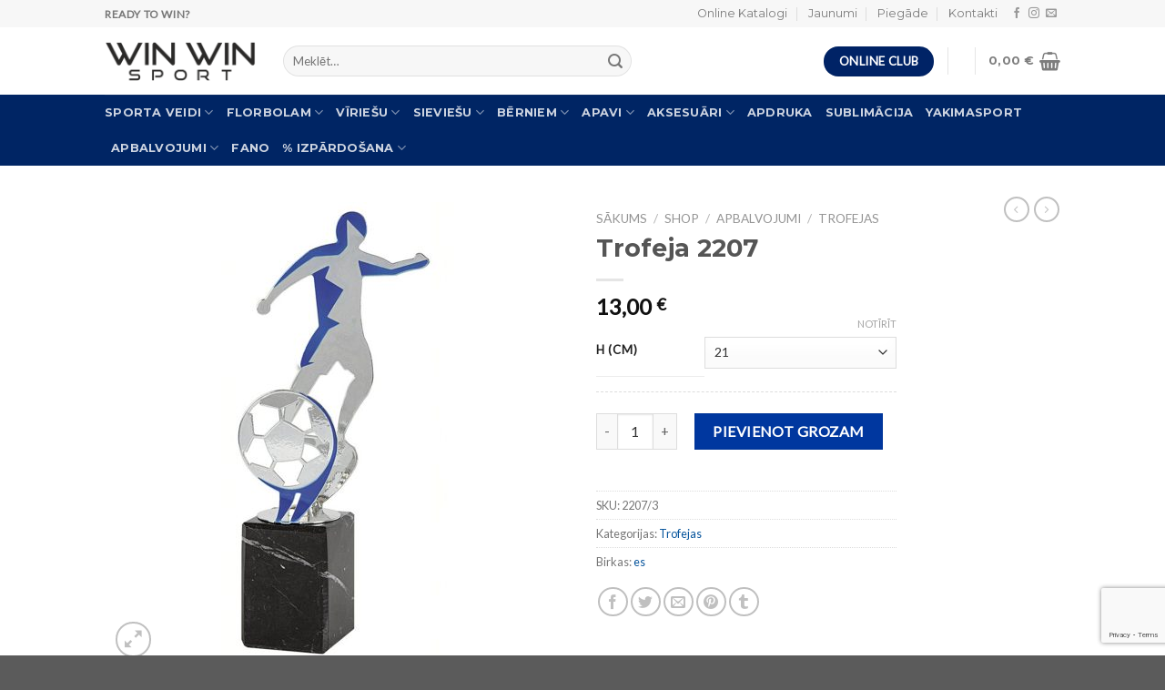

--- FILE ---
content_type: text/html; charset=UTF-8
request_url: https://sportwin.lv/shop/apbalvojumi/trofejas/trofeja-2207/
body_size: 28574
content:
<!DOCTYPE html>
<!--[if IE 9 ]> <html lang="lv-LV" class="ie9 loading-site no-js"> <![endif]-->
<!--[if IE 8 ]> <html lang="lv-LV" class="ie8 loading-site no-js"> <![endif]-->
<!--[if (gte IE 9)|!(IE)]><!--><html lang="lv-LV" class="loading-site no-js"> <!--<![endif]-->
<head>
	<meta charset="UTF-8" />
	<link rel="profile" href="http://gmpg.org/xfn/11" />
	<link rel="pingback" href="https://sportwin.lv/xmlrpc.php" />

	<script>(function(html){html.className = html.className.replace(/\bno-js\b/,'js')})(document.documentElement);</script>
<title>Trofeja 2207 &#8211; WinWin Sport</title>
<meta name='robots' content='max-image-preview:large' />
<meta name="viewport" content="width=device-width, initial-scale=1, maximum-scale=1" /><link rel='dns-prefetch' href='//www.google.com' />
<link rel='dns-prefetch' href='//fonts.googleapis.com' />
<link rel='dns-prefetch' href='//s.w.org' />
<link rel="alternate" type="application/rss+xml" title="WinWin Sport&raquo; Plūsma" href="https://sportwin.lv/feed/" />
<link rel="alternate" type="application/rss+xml" title="Komentāru plūsma" href="https://sportwin.lv/comments/feed/" />
		<!-- This site uses the Google Analytics by ExactMetrics plugin v7.10.0 - Using Analytics tracking - https://www.exactmetrics.com/ -->
							<script
				src="//www.googletagmanager.com/gtag/js?id=UA-133312201-1"  data-cfasync="false" data-wpfc-render="false" async></script>
			<script data-cfasync="false" data-wpfc-render="false">
				var em_version = '7.10.0';
				var em_track_user = true;
				var em_no_track_reason = '';
				
								var disableStrs = [
															'ga-disable-UA-133312201-1',
									];

				/* Function to detect opted out users */
				function __gtagTrackerIsOptedOut() {
					for (var index = 0; index < disableStrs.length; index++) {
						if (document.cookie.indexOf(disableStrs[index] + '=true') > -1) {
							return true;
						}
					}

					return false;
				}

				/* Disable tracking if the opt-out cookie exists. */
				if (__gtagTrackerIsOptedOut()) {
					for (var index = 0; index < disableStrs.length; index++) {
						window[disableStrs[index]] = true;
					}
				}

				/* Opt-out function */
				function __gtagTrackerOptout() {
					for (var index = 0; index < disableStrs.length; index++) {
						document.cookie = disableStrs[index] + '=true; expires=Thu, 31 Dec 2099 23:59:59 UTC; path=/';
						window[disableStrs[index]] = true;
					}
				}

				if ('undefined' === typeof gaOptout) {
					function gaOptout() {
						__gtagTrackerOptout();
					}
				}
								window.dataLayer = window.dataLayer || [];

				window.ExactMetricsDualTracker = {
					helpers: {},
					trackers: {},
				};
				if (em_track_user) {
					function __gtagDataLayer() {
						dataLayer.push(arguments);
					}

					function __gtagTracker(type, name, parameters) {
						if (!parameters) {
							parameters = {};
						}

						if (parameters.send_to) {
							__gtagDataLayer.apply(null, arguments);
							return;
						}

						if (type === 'event') {
							
														parameters.send_to = exactmetrics_frontend.ua;
							__gtagDataLayer(type, name, parameters);
													} else {
							__gtagDataLayer.apply(null, arguments);
						}
					}

					__gtagTracker('js', new Date());
					__gtagTracker('set', {
						'developer_id.dNDMyYj': true,
											});
															__gtagTracker('config', 'UA-133312201-1', {"forceSSL":"true"} );
										window.gtag = __gtagTracker;										(function () {
						/* https://developers.google.com/analytics/devguides/collection/analyticsjs/ */
						/* ga and __gaTracker compatibility shim. */
						var noopfn = function () {
							return null;
						};
						var newtracker = function () {
							return new Tracker();
						};
						var Tracker = function () {
							return null;
						};
						var p = Tracker.prototype;
						p.get = noopfn;
						p.set = noopfn;
						p.send = function () {
							var args = Array.prototype.slice.call(arguments);
							args.unshift('send');
							__gaTracker.apply(null, args);
						};
						var __gaTracker = function () {
							var len = arguments.length;
							if (len === 0) {
								return;
							}
							var f = arguments[len - 1];
							if (typeof f !== 'object' || f === null || typeof f.hitCallback !== 'function') {
								if ('send' === arguments[0]) {
									var hitConverted, hitObject = false, action;
									if ('event' === arguments[1]) {
										if ('undefined' !== typeof arguments[3]) {
											hitObject = {
												'eventAction': arguments[3],
												'eventCategory': arguments[2],
												'eventLabel': arguments[4],
												'value': arguments[5] ? arguments[5] : 1,
											}
										}
									}
									if ('pageview' === arguments[1]) {
										if ('undefined' !== typeof arguments[2]) {
											hitObject = {
												'eventAction': 'page_view',
												'page_path': arguments[2],
											}
										}
									}
									if (typeof arguments[2] === 'object') {
										hitObject = arguments[2];
									}
									if (typeof arguments[5] === 'object') {
										Object.assign(hitObject, arguments[5]);
									}
									if ('undefined' !== typeof arguments[1].hitType) {
										hitObject = arguments[1];
										if ('pageview' === hitObject.hitType) {
											hitObject.eventAction = 'page_view';
										}
									}
									if (hitObject) {
										action = 'timing' === arguments[1].hitType ? 'timing_complete' : hitObject.eventAction;
										hitConverted = mapArgs(hitObject);
										__gtagTracker('event', action, hitConverted);
									}
								}
								return;
							}

							function mapArgs(args) {
								var arg, hit = {};
								var gaMap = {
									'eventCategory': 'event_category',
									'eventAction': 'event_action',
									'eventLabel': 'event_label',
									'eventValue': 'event_value',
									'nonInteraction': 'non_interaction',
									'timingCategory': 'event_category',
									'timingVar': 'name',
									'timingValue': 'value',
									'timingLabel': 'event_label',
									'page': 'page_path',
									'location': 'page_location',
									'title': 'page_title',
								};
								for (arg in args) {
																		if (!(!args.hasOwnProperty(arg) || !gaMap.hasOwnProperty(arg))) {
										hit[gaMap[arg]] = args[arg];
									} else {
										hit[arg] = args[arg];
									}
								}
								return hit;
							}

							try {
								f.hitCallback();
							} catch (ex) {
							}
						};
						__gaTracker.create = newtracker;
						__gaTracker.getByName = newtracker;
						__gaTracker.getAll = function () {
							return [];
						};
						__gaTracker.remove = noopfn;
						__gaTracker.loaded = true;
						window['__gaTracker'] = __gaTracker;
					})();
									} else {
										console.log("");
					(function () {
						function __gtagTracker() {
							return null;
						}

						window['__gtagTracker'] = __gtagTracker;
						window['gtag'] = __gtagTracker;
					})();
									}
			</script>
				<!-- / Google Analytics by ExactMetrics -->
		<script>
window._wpemojiSettings = {"baseUrl":"https:\/\/s.w.org\/images\/core\/emoji\/13.1.0\/72x72\/","ext":".png","svgUrl":"https:\/\/s.w.org\/images\/core\/emoji\/13.1.0\/svg\/","svgExt":".svg","source":{"concatemoji":"https:\/\/sportwin.lv\/wp-includes\/js\/wp-emoji-release.min.js?ver=5.9.12"}};
/*! This file is auto-generated */
!function(e,a,t){var n,r,o,i=a.createElement("canvas"),p=i.getContext&&i.getContext("2d");function s(e,t){var a=String.fromCharCode;p.clearRect(0,0,i.width,i.height),p.fillText(a.apply(this,e),0,0);e=i.toDataURL();return p.clearRect(0,0,i.width,i.height),p.fillText(a.apply(this,t),0,0),e===i.toDataURL()}function c(e){var t=a.createElement("script");t.src=e,t.defer=t.type="text/javascript",a.getElementsByTagName("head")[0].appendChild(t)}for(o=Array("flag","emoji"),t.supports={everything:!0,everythingExceptFlag:!0},r=0;r<o.length;r++)t.supports[o[r]]=function(e){if(!p||!p.fillText)return!1;switch(p.textBaseline="top",p.font="600 32px Arial",e){case"flag":return s([127987,65039,8205,9895,65039],[127987,65039,8203,9895,65039])?!1:!s([55356,56826,55356,56819],[55356,56826,8203,55356,56819])&&!s([55356,57332,56128,56423,56128,56418,56128,56421,56128,56430,56128,56423,56128,56447],[55356,57332,8203,56128,56423,8203,56128,56418,8203,56128,56421,8203,56128,56430,8203,56128,56423,8203,56128,56447]);case"emoji":return!s([10084,65039,8205,55357,56613],[10084,65039,8203,55357,56613])}return!1}(o[r]),t.supports.everything=t.supports.everything&&t.supports[o[r]],"flag"!==o[r]&&(t.supports.everythingExceptFlag=t.supports.everythingExceptFlag&&t.supports[o[r]]);t.supports.everythingExceptFlag=t.supports.everythingExceptFlag&&!t.supports.flag,t.DOMReady=!1,t.readyCallback=function(){t.DOMReady=!0},t.supports.everything||(n=function(){t.readyCallback()},a.addEventListener?(a.addEventListener("DOMContentLoaded",n,!1),e.addEventListener("load",n,!1)):(e.attachEvent("onload",n),a.attachEvent("onreadystatechange",function(){"complete"===a.readyState&&t.readyCallback()})),(n=t.source||{}).concatemoji?c(n.concatemoji):n.wpemoji&&n.twemoji&&(c(n.twemoji),c(n.wpemoji)))}(window,document,window._wpemojiSettings);
</script>
<style type="text/css">
img.wp-smiley,
img.emoji {
	display: inline !important;
	border: none !important;
	box-shadow: none !important;
	height: 1em !important;
	width: 1em !important;
	margin: 0 0.07em !important;
	vertical-align: -0.1em !important;
	background: none !important;
	padding: 0 !important;
}
</style>
	<link rel='stylesheet' id='font-awesome-css'  href='https://sportwin.lv/wp-content/plugins/woocommerce-ajax-filters/berocket/assets/css/font-awesome.min.css?ver=5.9.12' type='text/css' media='all' />
<link rel='stylesheet' id='berocket_aapf_widget-style-css'  href='https://sportwin.lv/wp-content/plugins/woocommerce-ajax-filters/assets/frontend/css/fullmain.min.css?ver=1.6.1.5' type='text/css' media='all' />
<link rel='stylesheet' id='wp-block-library-css'  href='https://sportwin.lv/wp-includes/css/dist/block-library/style.min.css?ver=5.9.12' type='text/css' media='all' />
<link rel='stylesheet' id='acfw-blocks-frontend-css'  href='https://sportwin.lv/wp-content/plugins/advanced-coupons-for-woocommerce-free/css/acfw-blocks-frontend.css?ver=4.6.8' type='text/css' media='all' />
<link rel='stylesheet' id='wc-blocks-vendors-style-css'  href='https://sportwin.lv/wp-content/plugins/woocommerce/packages/woocommerce-blocks/build/wc-blocks-vendors-style.css?ver=7.4.3' type='text/css' media='all' />
<link rel='stylesheet' id='wc-blocks-style-css'  href='https://sportwin.lv/wp-content/plugins/woocommerce/packages/woocommerce-blocks/build/wc-blocks-style.css?ver=7.4.3' type='text/css' media='all' />
<style id='global-styles-inline-css' type='text/css'>
body{--wp--preset--color--black: #000000;--wp--preset--color--cyan-bluish-gray: #abb8c3;--wp--preset--color--white: #ffffff;--wp--preset--color--pale-pink: #f78da7;--wp--preset--color--vivid-red: #cf2e2e;--wp--preset--color--luminous-vivid-orange: #ff6900;--wp--preset--color--luminous-vivid-amber: #fcb900;--wp--preset--color--light-green-cyan: #7bdcb5;--wp--preset--color--vivid-green-cyan: #00d084;--wp--preset--color--pale-cyan-blue: #8ed1fc;--wp--preset--color--vivid-cyan-blue: #0693e3;--wp--preset--color--vivid-purple: #9b51e0;--wp--preset--gradient--vivid-cyan-blue-to-vivid-purple: linear-gradient(135deg,rgba(6,147,227,1) 0%,rgb(155,81,224) 100%);--wp--preset--gradient--light-green-cyan-to-vivid-green-cyan: linear-gradient(135deg,rgb(122,220,180) 0%,rgb(0,208,130) 100%);--wp--preset--gradient--luminous-vivid-amber-to-luminous-vivid-orange: linear-gradient(135deg,rgba(252,185,0,1) 0%,rgba(255,105,0,1) 100%);--wp--preset--gradient--luminous-vivid-orange-to-vivid-red: linear-gradient(135deg,rgba(255,105,0,1) 0%,rgb(207,46,46) 100%);--wp--preset--gradient--very-light-gray-to-cyan-bluish-gray: linear-gradient(135deg,rgb(238,238,238) 0%,rgb(169,184,195) 100%);--wp--preset--gradient--cool-to-warm-spectrum: linear-gradient(135deg,rgb(74,234,220) 0%,rgb(151,120,209) 20%,rgb(207,42,186) 40%,rgb(238,44,130) 60%,rgb(251,105,98) 80%,rgb(254,248,76) 100%);--wp--preset--gradient--blush-light-purple: linear-gradient(135deg,rgb(255,206,236) 0%,rgb(152,150,240) 100%);--wp--preset--gradient--blush-bordeaux: linear-gradient(135deg,rgb(254,205,165) 0%,rgb(254,45,45) 50%,rgb(107,0,62) 100%);--wp--preset--gradient--luminous-dusk: linear-gradient(135deg,rgb(255,203,112) 0%,rgb(199,81,192) 50%,rgb(65,88,208) 100%);--wp--preset--gradient--pale-ocean: linear-gradient(135deg,rgb(255,245,203) 0%,rgb(182,227,212) 50%,rgb(51,167,181) 100%);--wp--preset--gradient--electric-grass: linear-gradient(135deg,rgb(202,248,128) 0%,rgb(113,206,126) 100%);--wp--preset--gradient--midnight: linear-gradient(135deg,rgb(2,3,129) 0%,rgb(40,116,252) 100%);--wp--preset--duotone--dark-grayscale: url('#wp-duotone-dark-grayscale');--wp--preset--duotone--grayscale: url('#wp-duotone-grayscale');--wp--preset--duotone--purple-yellow: url('#wp-duotone-purple-yellow');--wp--preset--duotone--blue-red: url('#wp-duotone-blue-red');--wp--preset--duotone--midnight: url('#wp-duotone-midnight');--wp--preset--duotone--magenta-yellow: url('#wp-duotone-magenta-yellow');--wp--preset--duotone--purple-green: url('#wp-duotone-purple-green');--wp--preset--duotone--blue-orange: url('#wp-duotone-blue-orange');--wp--preset--font-size--small: 13px;--wp--preset--font-size--medium: 20px;--wp--preset--font-size--large: 36px;--wp--preset--font-size--x-large: 42px;}.has-black-color{color: var(--wp--preset--color--black) !important;}.has-cyan-bluish-gray-color{color: var(--wp--preset--color--cyan-bluish-gray) !important;}.has-white-color{color: var(--wp--preset--color--white) !important;}.has-pale-pink-color{color: var(--wp--preset--color--pale-pink) !important;}.has-vivid-red-color{color: var(--wp--preset--color--vivid-red) !important;}.has-luminous-vivid-orange-color{color: var(--wp--preset--color--luminous-vivid-orange) !important;}.has-luminous-vivid-amber-color{color: var(--wp--preset--color--luminous-vivid-amber) !important;}.has-light-green-cyan-color{color: var(--wp--preset--color--light-green-cyan) !important;}.has-vivid-green-cyan-color{color: var(--wp--preset--color--vivid-green-cyan) !important;}.has-pale-cyan-blue-color{color: var(--wp--preset--color--pale-cyan-blue) !important;}.has-vivid-cyan-blue-color{color: var(--wp--preset--color--vivid-cyan-blue) !important;}.has-vivid-purple-color{color: var(--wp--preset--color--vivid-purple) !important;}.has-black-background-color{background-color: var(--wp--preset--color--black) !important;}.has-cyan-bluish-gray-background-color{background-color: var(--wp--preset--color--cyan-bluish-gray) !important;}.has-white-background-color{background-color: var(--wp--preset--color--white) !important;}.has-pale-pink-background-color{background-color: var(--wp--preset--color--pale-pink) !important;}.has-vivid-red-background-color{background-color: var(--wp--preset--color--vivid-red) !important;}.has-luminous-vivid-orange-background-color{background-color: var(--wp--preset--color--luminous-vivid-orange) !important;}.has-luminous-vivid-amber-background-color{background-color: var(--wp--preset--color--luminous-vivid-amber) !important;}.has-light-green-cyan-background-color{background-color: var(--wp--preset--color--light-green-cyan) !important;}.has-vivid-green-cyan-background-color{background-color: var(--wp--preset--color--vivid-green-cyan) !important;}.has-pale-cyan-blue-background-color{background-color: var(--wp--preset--color--pale-cyan-blue) !important;}.has-vivid-cyan-blue-background-color{background-color: var(--wp--preset--color--vivid-cyan-blue) !important;}.has-vivid-purple-background-color{background-color: var(--wp--preset--color--vivid-purple) !important;}.has-black-border-color{border-color: var(--wp--preset--color--black) !important;}.has-cyan-bluish-gray-border-color{border-color: var(--wp--preset--color--cyan-bluish-gray) !important;}.has-white-border-color{border-color: var(--wp--preset--color--white) !important;}.has-pale-pink-border-color{border-color: var(--wp--preset--color--pale-pink) !important;}.has-vivid-red-border-color{border-color: var(--wp--preset--color--vivid-red) !important;}.has-luminous-vivid-orange-border-color{border-color: var(--wp--preset--color--luminous-vivid-orange) !important;}.has-luminous-vivid-amber-border-color{border-color: var(--wp--preset--color--luminous-vivid-amber) !important;}.has-light-green-cyan-border-color{border-color: var(--wp--preset--color--light-green-cyan) !important;}.has-vivid-green-cyan-border-color{border-color: var(--wp--preset--color--vivid-green-cyan) !important;}.has-pale-cyan-blue-border-color{border-color: var(--wp--preset--color--pale-cyan-blue) !important;}.has-vivid-cyan-blue-border-color{border-color: var(--wp--preset--color--vivid-cyan-blue) !important;}.has-vivid-purple-border-color{border-color: var(--wp--preset--color--vivid-purple) !important;}.has-vivid-cyan-blue-to-vivid-purple-gradient-background{background: var(--wp--preset--gradient--vivid-cyan-blue-to-vivid-purple) !important;}.has-light-green-cyan-to-vivid-green-cyan-gradient-background{background: var(--wp--preset--gradient--light-green-cyan-to-vivid-green-cyan) !important;}.has-luminous-vivid-amber-to-luminous-vivid-orange-gradient-background{background: var(--wp--preset--gradient--luminous-vivid-amber-to-luminous-vivid-orange) !important;}.has-luminous-vivid-orange-to-vivid-red-gradient-background{background: var(--wp--preset--gradient--luminous-vivid-orange-to-vivid-red) !important;}.has-very-light-gray-to-cyan-bluish-gray-gradient-background{background: var(--wp--preset--gradient--very-light-gray-to-cyan-bluish-gray) !important;}.has-cool-to-warm-spectrum-gradient-background{background: var(--wp--preset--gradient--cool-to-warm-spectrum) !important;}.has-blush-light-purple-gradient-background{background: var(--wp--preset--gradient--blush-light-purple) !important;}.has-blush-bordeaux-gradient-background{background: var(--wp--preset--gradient--blush-bordeaux) !important;}.has-luminous-dusk-gradient-background{background: var(--wp--preset--gradient--luminous-dusk) !important;}.has-pale-ocean-gradient-background{background: var(--wp--preset--gradient--pale-ocean) !important;}.has-electric-grass-gradient-background{background: var(--wp--preset--gradient--electric-grass) !important;}.has-midnight-gradient-background{background: var(--wp--preset--gradient--midnight) !important;}.has-small-font-size{font-size: var(--wp--preset--font-size--small) !important;}.has-medium-font-size{font-size: var(--wp--preset--font-size--medium) !important;}.has-large-font-size{font-size: var(--wp--preset--font-size--large) !important;}.has-x-large-font-size{font-size: var(--wp--preset--font-size--x-large) !important;}
</style>
<link rel='stylesheet' id='contact-form-7-css'  href='https://sportwin.lv/wp-content/plugins/contact-form-7/includes/css/styles.css?ver=5.5.5' type='text/css' media='all' />
<link rel='stylesheet' id='square-thumbnails-css'  href='https://sportwin.lv/wp-content/plugins/square-thumbnails/public/css/square-thumbnails-public.css?ver=1.1.0' type='text/css' media='all' />
<link rel='stylesheet' id='wwpp_single_product_page_css-css'  href='https://sportwin.lv/wp-content/plugins/woocommerce-wholesale-prices-premium/css/wwpp-single-product-page.css?ver=1.27.9' type='text/css' media='all' />
<link rel='stylesheet' id='photoswipe-css'  href='https://sportwin.lv/wp-content/plugins/woocommerce/assets/css/photoswipe/photoswipe.min.css?ver=6.5.1' type='text/css' media='all' />
<link rel='stylesheet' id='photoswipe-default-skin-css'  href='https://sportwin.lv/wp-content/plugins/woocommerce/assets/css/photoswipe/default-skin/default-skin.min.css?ver=6.5.1' type='text/css' media='all' />
<style id='woocommerce-inline-inline-css' type='text/css'>
.woocommerce form .form-row .required { visibility: visible; }
</style>
<link rel='stylesheet' id='dashicons-css'  href='https://sportwin.lv/wp-includes/css/dashicons.min.css?ver=5.9.12' type='text/css' media='all' />
<link rel='stylesheet' id='yaydp-frontend-pricing-table-css'  href='https://sportwin.lv/wp-content/plugins/yaypricing/assets/css/pricing-table.css?ver=3.5.3' type='text/css' media='all' />
<link rel='stylesheet' id='yaydp-frontend-index-css'  href='https://sportwin.lv/wp-content/plugins/yaypricing/assets/css/index.css?ver=3.5.3' type='text/css' media='all' />
<link rel='stylesheet' id='flatsome-icons-css'  href='https://sportwin.lv/wp-content/themes/flatsome/assets/css/fl-icons.css?ver=3.12' type='text/css' media='all' />
<link rel='stylesheet' id='select2-css'  href='https://sportwin.lv/wp-content/plugins/woocommerce-ajax-filters/assets/frontend/css/select2.min.css?ver=5.9.12' type='text/css' media='all' />
<link rel='stylesheet' id='wwlc_RegistrationForm_css-css'  href='https://sportwin.lv/wp-content/plugins/woocommerce-wholesale-lead-capture/css/RegistrationForm.css?ver=1.17.1' type='text/css' media='all' />
<link rel='stylesheet' id='flatsome-main-css'  href='https://sportwin.lv/wp-content/themes/flatsome/assets/css/flatsome.css?ver=3.12.2' type='text/css' media='all' />
<link rel='stylesheet' id='flatsome-shop-css'  href='https://sportwin.lv/wp-content/themes/flatsome/assets/css/flatsome-shop.css?ver=3.12.2' type='text/css' media='all' />
<link rel='stylesheet' id='flatsome-style-css'  href='https://sportwin.lv/wp-content/themes/flatsome-child/style.css?ver=3.0' type='text/css' media='all' />
<link rel='stylesheet' id='flatsome-googlefonts-css'  href='//fonts.googleapis.com/css?family=Montserrat%3Aregular%2Cdefault%2C700%7CLato%3Aregular%2Cdefault%7CDancing+Script%3Aregular%2Cdefault&#038;display=swap&#038;ver=3.9' type='text/css' media='all' />
<script type="text/javascript">(function(a,d){if(a._nsl===d){a._nsl=[];var c=function(){if(a.jQuery===d)setTimeout(c,33);else{for(var b=0;b<a._nsl.length;b++)a._nsl[b].call(a,a.jQuery);a._nsl={push:function(b){b.call(a,a.jQuery)}}}};c()}})(window);</script><script src='https://sportwin.lv/wp-includes/js/jquery/jquery.min.js?ver=3.6.0' id='jquery-core-js'></script>
<script src='https://sportwin.lv/wp-includes/js/jquery/jquery-migrate.min.js?ver=3.3.2' id='jquery-migrate-js'></script>
<script src='https://sportwin.lv/wp-content/plugins/google-analytics-dashboard-for-wp/assets/js/frontend-gtag.min.js?ver=7.10.0' id='exactmetrics-frontend-script-js'></script>
<script data-cfasync="false" data-wpfc-render="false" id='exactmetrics-frontend-script-js-extra'>var exactmetrics_frontend = {"js_events_tracking":"true","download_extensions":"zip,mp3,mpeg,pdf,docx,pptx,xlsx,rar","inbound_paths":"[{\"path\":\"\\\/go\\\/\",\"label\":\"affiliate\"},{\"path\":\"\\\/recommend\\\/\",\"label\":\"affiliate\"}]","home_url":"https:\/\/sportwin.lv","hash_tracking":"false","ua":"UA-133312201-1","v4_id":""};</script>
<script src='https://sportwin.lv/wp-content/plugins/square-thumbnails/public/js/square-thumbnails-public.js?ver=1.1.0' id='square-thumbnails-js'></script>
<script src='https://sportwin.lv/wp-content/plugins/sticky-menu-or-anything-on-scroll/assets/js/jq-sticky-anything.min.js?ver=2.1.1' id='stickyAnythingLib-js'></script>
<script src='https://sportwin.lv/wp-content/plugins/woocommerce/assets/js/jquery-blockui/jquery.blockUI.min.js?ver=2.7.0-wc.6.5.1' id='jquery-blockui-js'></script>
<script id='wc-add-to-cart-js-extra'>
var wc_add_to_cart_params = {"ajax_url":"\/wp-admin\/admin-ajax.php","wc_ajax_url":"\/?wc-ajax=%%endpoint%%","i18n_view_cart":"Apskat\u012bt grozu","cart_url":"https:\/\/sportwin.lv\/cart\/","is_cart":"","cart_redirect_after_add":"no"};
</script>
<script src='https://sportwin.lv/wp-content/plugins/woocommerce/assets/js/frontend/add-to-cart.min.js?ver=6.5.1' id='wc-add-to-cart-js'></script>
<script src='https://sportwin.lv/wp-content/plugins/js_composer/assets/js/vendors/woocommerce-add-to-cart.js?ver=5.4.5' id='vc_woocommerce-add-to-cart-js-js'></script>
<link rel="https://api.w.org/" href="https://sportwin.lv/wp-json/" /><link rel="alternate" type="application/json" href="https://sportwin.lv/wp-json/wp/v2/product/96748" /><link rel="EditURI" type="application/rsd+xml" title="RSD" href="https://sportwin.lv/xmlrpc.php?rsd" />
<link rel="wlwmanifest" type="application/wlwmanifest+xml" href="https://sportwin.lv/wp-includes/wlwmanifest.xml" /> 
<meta name="generator" content="WordPress 5.9.12" />
<meta name="generator" content="WooCommerce 6.5.1" />
<link rel="canonical" href="https://sportwin.lv/shop/apbalvojumi/trofejas/trofeja-2207/" />
<link rel='shortlink' href='https://sportwin.lv/?p=96748' />
<link rel="alternate" type="application/json+oembed" href="https://sportwin.lv/wp-json/oembed/1.0/embed?url=https%3A%2F%2Fsportwin.lv%2Fshop%2Fapbalvojumi%2Ftrofejas%2Ftrofeja-2207%2F" />
<link rel="alternate" type="text/xml+oembed" href="https://sportwin.lv/wp-json/oembed/1.0/embed?url=https%3A%2F%2Fsportwin.lv%2Fshop%2Fapbalvojumi%2Ftrofejas%2Ftrofeja-2207%2F&#038;format=xml" />
<style></style><meta name="wwp" content="yes" /><style>.bg{opacity: 0; transition: opacity 1s; -webkit-transition: opacity 1s;} .bg-loaded{opacity: 1;}</style><!--[if IE]><link rel="stylesheet" type="text/css" href="https://sportwin.lv/wp-content/themes/flatsome/assets/css/ie-fallback.css"><script src="//cdnjs.cloudflare.com/ajax/libs/html5shiv/3.6.1/html5shiv.js"></script><script>var head = document.getElementsByTagName('head')[0],style = document.createElement('style');style.type = 'text/css';style.styleSheet.cssText = ':before,:after{content:none !important';head.appendChild(style);setTimeout(function(){head.removeChild(style);}, 0);</script><script src="https://sportwin.lv/wp-content/themes/flatsome/assets/libs/ie-flexibility.js"></script><![endif]-->	<noscript><style>.woocommerce-product-gallery{ opacity: 1 !important; }</style></noscript>
	<meta name="generator" content="Powered by WPBakery Page Builder - drag and drop page builder for WordPress."/>
<!--[if lte IE 9]><link rel="stylesheet" type="text/css" href="https://sportwin.lv/wp-content/plugins/js_composer/assets/css/vc_lte_ie9.min.css" media="screen"><![endif]--><link rel="icon" href="https://sportwin.lv/wp-content/uploads/2018/06/cropped-ww_favico_png-32x32.png" sizes="32x32" />
<link rel="icon" href="https://sportwin.lv/wp-content/uploads/2018/06/cropped-ww_favico_png-192x192.png" sizes="192x192" />
<link rel="apple-touch-icon" href="https://sportwin.lv/wp-content/uploads/2018/06/cropped-ww_favico_png-180x180.png" />
<meta name="msapplication-TileImage" content="https://sportwin.lv/wp-content/uploads/2018/06/cropped-ww_favico_png-270x270.png" />
<style id="custom-css" type="text/css">:root {--primary-color: #002366;}.header-main{height: 74px}#logo img{max-height: 74px}#logo{width:166px;}#logo img{padding:8px 0;}.header-bottom{min-height: 43px}.header-top{min-height: 30px}.transparent .header-main{height: 30px}.transparent #logo img{max-height: 30px}.has-transparent + .page-title:first-of-type,.has-transparent + #main > .page-title,.has-transparent + #main > div > .page-title,.has-transparent + #main .page-header-wrapper:first-of-type .page-title{padding-top: 110px;}.header.show-on-scroll,.stuck .header-main{height:70px!important}.stuck #logo img{max-height: 70px!important}.search-form{ width: 65%;}.header-bg-color, .header-wrapper {background-color: rgba(255,255,255,0.9)}.header-bottom {background-color: #002564}.header-main .nav > li > a{line-height: 8px }.stuck .header-main .nav > li > a{line-height: 50px }.header-bottom-nav > li > a{line-height: 16px }@media (max-width: 549px) {.header-main{height: 70px}#logo img{max-height: 70px}}.main-menu-overlay{background-color: #002366}.nav-dropdown{font-size:100%}.header-top{background-color:#f7f7f7!important;}/* Color */.accordion-title.active, .has-icon-bg .icon .icon-inner,.logo a, .primary.is-underline, .primary.is-link, .badge-outline .badge-inner, .nav-outline > li.active> a,.nav-outline >li.active > a, .cart-icon strong,[data-color='primary'], .is-outline.primary{color: #002366;}/* Color !important */[data-text-color="primary"]{color: #002366!important;}/* Background Color */[data-text-bg="primary"]{background-color: #002366;}/* Background */.scroll-to-bullets a,.featured-title, .label-new.menu-item > a:after, .nav-pagination > li > .current,.nav-pagination > li > span:hover,.nav-pagination > li > a:hover,.has-hover:hover .badge-outline .badge-inner,button[type="submit"], .button.wc-forward:not(.checkout):not(.checkout-button), .button.submit-button, .button.primary:not(.is-outline),.featured-table .title,.is-outline:hover, .has-icon:hover .icon-label,.nav-dropdown-bold .nav-column li > a:hover, .nav-dropdown.nav-dropdown-bold > li > a:hover, .nav-dropdown-bold.dark .nav-column li > a:hover, .nav-dropdown.nav-dropdown-bold.dark > li > a:hover, .is-outline:hover, .tagcloud a:hover,.grid-tools a, input[type='submit']:not(.is-form), .box-badge:hover .box-text, input.button.alt,.nav-box > li > a:hover,.nav-box > li.active > a,.nav-pills > li.active > a ,.current-dropdown .cart-icon strong, .cart-icon:hover strong, .nav-line-bottom > li > a:before, .nav-line-grow > li > a:before, .nav-line > li > a:before,.banner, .header-top, .slider-nav-circle .flickity-prev-next-button:hover svg, .slider-nav-circle .flickity-prev-next-button:hover .arrow, .primary.is-outline:hover, .button.primary:not(.is-outline), input[type='submit'].primary, input[type='submit'].primary, input[type='reset'].button, input[type='button'].primary, .badge-inner{background-color: #002366;}/* Border */.nav-vertical.nav-tabs > li.active > a,.scroll-to-bullets a.active,.nav-pagination > li > .current,.nav-pagination > li > span:hover,.nav-pagination > li > a:hover,.has-hover:hover .badge-outline .badge-inner,.accordion-title.active,.featured-table,.is-outline:hover, .tagcloud a:hover,blockquote, .has-border, .cart-icon strong:after,.cart-icon strong,.blockUI:before, .processing:before,.loading-spin, .slider-nav-circle .flickity-prev-next-button:hover svg, .slider-nav-circle .flickity-prev-next-button:hover .arrow, .primary.is-outline:hover{border-color: #002366}.nav-tabs > li.active > a{border-top-color: #002366}.widget_shopping_cart_content .blockUI.blockOverlay:before { border-left-color: #002366 }.woocommerce-checkout-review-order .blockUI.blockOverlay:before { border-left-color: #002366 }/* Fill */.slider .flickity-prev-next-button:hover svg,.slider .flickity-prev-next-button:hover .arrow{fill: #002366;}/* Background Color */[data-icon-label]:after, .secondary.is-underline:hover,.secondary.is-outline:hover,.icon-label,.button.secondary:not(.is-outline),.button.alt:not(.is-outline), .badge-inner.on-sale, .button.checkout, .single_add_to_cart_button, .current .breadcrumb-step{ background-color:#00379f; }[data-text-bg="secondary"]{background-color: #00379f;}/* Color */.secondary.is-underline,.secondary.is-link, .secondary.is-outline,.stars a.active, .star-rating:before, .woocommerce-page .star-rating:before,.star-rating span:before, .color-secondary{color: #00379f}/* Color !important */[data-text-color="secondary"]{color: #00379f!important;}/* Border */.secondary.is-outline:hover{border-color:#00379f}@media screen and (max-width: 549px){body{font-size: 100%;}}body{font-family:"Lato", sans-serif}.nav > li > a {font-family:"Montserrat", sans-serif;}.mobile-sidebar-levels-2 .nav > li > ul > li > a {font-family:"Montserrat", sans-serif;}.nav > li > a {font-weight: 700;}.mobile-sidebar-levels-2 .nav > li > ul > li > a {font-weight: 700;}h1,h2,h3,h4,h5,h6,.heading-font, .off-canvas-center .nav-sidebar.nav-vertical > li > a{font-family: "Montserrat", sans-serif;}.alt-font{font-family: "Dancing Script", sans-serif;}a{color: #06549c;}.products.has-equal-box-heights .box-image {padding-top: 110%;}.shop-page-title.featured-title .title-bg{ background-image: url(https://sportwin.lv/wp-content/uploads/2023/11/2207.jpg)!important;}@media screen and (min-width: 550px){.products .box-vertical .box-image{min-width: 400px!important;width: 400px!important;}}.footer-1{background-color: #ffffff}.footer-2{background-color: #777777}/* Custom CSS */.section-title b {height: 12px;background-color: #ff7900;opacity: 100;}.contacts-fix .col-inner {height: 100%;}.contacts-fix .banner {height: 100%;}:lang(en) .header-button-1{display:none;}:lang(lv) .header-button-2{display:none;}.thumbselect-img-wrapper img.ui-widget-content{max-height: 14em;height: max-content;object-fit: contain;}#wwlc-login-form .register_link, #wwlc-login-form .lost_password_link,#wwof_product_listing_filter{display:none;}#wwof_product_listing_table .product_title_col a.product_link{display:block;}#wwlc-login-form .message-container a{display:none;}a.account-login{color: currentColor;cursor: not-allowed;opacity: 0.5;text-decoration: none; pointer-events: none;}a.nav-top-not-logged-in{display:none!important;}.label-new.menu-item > a:after{content:"New";}.label-hot.menu-item > a:after{content:"Hot";}.label-sale.menu-item > a:after{content:"Sale";}.label-popular.menu-item > a:after{content:"Popular";}</style>		<style type="text/css" id="wp-custom-css">
			.dark input[type='submit'] {
    border-radius: 99px;
}

input[type='email'] {
	border-radius: 99px;
	border-color: rgba(255,255,255,0.09);
}
.parsley-custom-error-message {
	color: #FFFF66!important;
}		</style>
		<noscript><style type="text/css"> .wpb_animate_when_almost_visible { opacity: 1; }</style></noscript><!-- WooCommerce Google Analytics Integration -->
		<script type='text/javascript'>
			var gaProperty = 'UA-133312201-1';
			var disableStr = 'ga-disable-' + gaProperty;
			if ( document.cookie.indexOf( disableStr + '=true' ) > -1 ) {
				window[disableStr] = true;
			}
			function gaOptout() {
				document.cookie = disableStr + '=true; expires=Thu, 31 Dec 2099 23:59:59 UTC; path=/';
				window[disableStr] = true;
			}
		</script><script type='text/javascript'>(function(i,s,o,g,r,a,m){i['GoogleAnalyticsObject']=r;i[r]=i[r]||function(){
		(i[r].q=i[r].q||[]).push(arguments)},i[r].l=1*new Date();a=s.createElement(o),
		m=s.getElementsByTagName(o)[0];a.async=1;a.src=g;m.parentNode.insertBefore(a,m)
		})(window,document,'script', '//www.google-analytics.com/analytics.js','ga');ga( 'create', 'UA-133312201-1', 'auto' );(window.gaDevIds=window.gaDevIds||[]).push('dOGY3NW');ga( 'require', 'linkid' );ga( 'set', 'anonymizeIp', true );
		ga( 'set', 'dimension1', 'no' );
ga( 'require', 'ec' );</script>
		<!-- /WooCommerce Google Analytics Integration --></head>

<body class="product-template-default single single-product postid-96748 theme-flatsome woocommerce woocommerce-page woocommerce-no-js lightbox nav-dropdown-has-arrow wpb-js-composer js-comp-ver-5.4.5 vc_responsive">

<svg xmlns="http://www.w3.org/2000/svg" viewBox="0 0 0 0" width="0" height="0" focusable="false" role="none" style="visibility: hidden; position: absolute; left: -9999px; overflow: hidden;" ><defs><filter id="wp-duotone-dark-grayscale"><feColorMatrix color-interpolation-filters="sRGB" type="matrix" values=" .299 .587 .114 0 0 .299 .587 .114 0 0 .299 .587 .114 0 0 .299 .587 .114 0 0 " /><feComponentTransfer color-interpolation-filters="sRGB" ><feFuncR type="table" tableValues="0 0.49803921568627" /><feFuncG type="table" tableValues="0 0.49803921568627" /><feFuncB type="table" tableValues="0 0.49803921568627" /><feFuncA type="table" tableValues="1 1" /></feComponentTransfer><feComposite in2="SourceGraphic" operator="in" /></filter></defs></svg><svg xmlns="http://www.w3.org/2000/svg" viewBox="0 0 0 0" width="0" height="0" focusable="false" role="none" style="visibility: hidden; position: absolute; left: -9999px; overflow: hidden;" ><defs><filter id="wp-duotone-grayscale"><feColorMatrix color-interpolation-filters="sRGB" type="matrix" values=" .299 .587 .114 0 0 .299 .587 .114 0 0 .299 .587 .114 0 0 .299 .587 .114 0 0 " /><feComponentTransfer color-interpolation-filters="sRGB" ><feFuncR type="table" tableValues="0 1" /><feFuncG type="table" tableValues="0 1" /><feFuncB type="table" tableValues="0 1" /><feFuncA type="table" tableValues="1 1" /></feComponentTransfer><feComposite in2="SourceGraphic" operator="in" /></filter></defs></svg><svg xmlns="http://www.w3.org/2000/svg" viewBox="0 0 0 0" width="0" height="0" focusable="false" role="none" style="visibility: hidden; position: absolute; left: -9999px; overflow: hidden;" ><defs><filter id="wp-duotone-purple-yellow"><feColorMatrix color-interpolation-filters="sRGB" type="matrix" values=" .299 .587 .114 0 0 .299 .587 .114 0 0 .299 .587 .114 0 0 .299 .587 .114 0 0 " /><feComponentTransfer color-interpolation-filters="sRGB" ><feFuncR type="table" tableValues="0.54901960784314 0.98823529411765" /><feFuncG type="table" tableValues="0 1" /><feFuncB type="table" tableValues="0.71764705882353 0.25490196078431" /><feFuncA type="table" tableValues="1 1" /></feComponentTransfer><feComposite in2="SourceGraphic" operator="in" /></filter></defs></svg><svg xmlns="http://www.w3.org/2000/svg" viewBox="0 0 0 0" width="0" height="0" focusable="false" role="none" style="visibility: hidden; position: absolute; left: -9999px; overflow: hidden;" ><defs><filter id="wp-duotone-blue-red"><feColorMatrix color-interpolation-filters="sRGB" type="matrix" values=" .299 .587 .114 0 0 .299 .587 .114 0 0 .299 .587 .114 0 0 .299 .587 .114 0 0 " /><feComponentTransfer color-interpolation-filters="sRGB" ><feFuncR type="table" tableValues="0 1" /><feFuncG type="table" tableValues="0 0.27843137254902" /><feFuncB type="table" tableValues="0.5921568627451 0.27843137254902" /><feFuncA type="table" tableValues="1 1" /></feComponentTransfer><feComposite in2="SourceGraphic" operator="in" /></filter></defs></svg><svg xmlns="http://www.w3.org/2000/svg" viewBox="0 0 0 0" width="0" height="0" focusable="false" role="none" style="visibility: hidden; position: absolute; left: -9999px; overflow: hidden;" ><defs><filter id="wp-duotone-midnight"><feColorMatrix color-interpolation-filters="sRGB" type="matrix" values=" .299 .587 .114 0 0 .299 .587 .114 0 0 .299 .587 .114 0 0 .299 .587 .114 0 0 " /><feComponentTransfer color-interpolation-filters="sRGB" ><feFuncR type="table" tableValues="0 0" /><feFuncG type="table" tableValues="0 0.64705882352941" /><feFuncB type="table" tableValues="0 1" /><feFuncA type="table" tableValues="1 1" /></feComponentTransfer><feComposite in2="SourceGraphic" operator="in" /></filter></defs></svg><svg xmlns="http://www.w3.org/2000/svg" viewBox="0 0 0 0" width="0" height="0" focusable="false" role="none" style="visibility: hidden; position: absolute; left: -9999px; overflow: hidden;" ><defs><filter id="wp-duotone-magenta-yellow"><feColorMatrix color-interpolation-filters="sRGB" type="matrix" values=" .299 .587 .114 0 0 .299 .587 .114 0 0 .299 .587 .114 0 0 .299 .587 .114 0 0 " /><feComponentTransfer color-interpolation-filters="sRGB" ><feFuncR type="table" tableValues="0.78039215686275 1" /><feFuncG type="table" tableValues="0 0.94901960784314" /><feFuncB type="table" tableValues="0.35294117647059 0.47058823529412" /><feFuncA type="table" tableValues="1 1" /></feComponentTransfer><feComposite in2="SourceGraphic" operator="in" /></filter></defs></svg><svg xmlns="http://www.w3.org/2000/svg" viewBox="0 0 0 0" width="0" height="0" focusable="false" role="none" style="visibility: hidden; position: absolute; left: -9999px; overflow: hidden;" ><defs><filter id="wp-duotone-purple-green"><feColorMatrix color-interpolation-filters="sRGB" type="matrix" values=" .299 .587 .114 0 0 .299 .587 .114 0 0 .299 .587 .114 0 0 .299 .587 .114 0 0 " /><feComponentTransfer color-interpolation-filters="sRGB" ><feFuncR type="table" tableValues="0.65098039215686 0.40392156862745" /><feFuncG type="table" tableValues="0 1" /><feFuncB type="table" tableValues="0.44705882352941 0.4" /><feFuncA type="table" tableValues="1 1" /></feComponentTransfer><feComposite in2="SourceGraphic" operator="in" /></filter></defs></svg><svg xmlns="http://www.w3.org/2000/svg" viewBox="0 0 0 0" width="0" height="0" focusable="false" role="none" style="visibility: hidden; position: absolute; left: -9999px; overflow: hidden;" ><defs><filter id="wp-duotone-blue-orange"><feColorMatrix color-interpolation-filters="sRGB" type="matrix" values=" .299 .587 .114 0 0 .299 .587 .114 0 0 .299 .587 .114 0 0 .299 .587 .114 0 0 " /><feComponentTransfer color-interpolation-filters="sRGB" ><feFuncR type="table" tableValues="0.098039215686275 1" /><feFuncG type="table" tableValues="0 0.66274509803922" /><feFuncB type="table" tableValues="0.84705882352941 0.41960784313725" /><feFuncA type="table" tableValues="1 1" /></feComponentTransfer><feComposite in2="SourceGraphic" operator="in" /></filter></defs></svg>
<a class="skip-link screen-reader-text" href="#main">Skip to content</a>

<div id="wrapper">

	
	<header id="header" class="header has-sticky sticky-jump">
		<div class="header-wrapper">
			<div id="top-bar" class="header-top hide-for-sticky">
    <div class="flex-row container">
      <div class="flex-col hide-for-medium flex-left">
          <ul class="nav nav-left medium-nav-center nav-small  nav-divided">
              <li class="html custom html_topbar_left"><strong class="uppercase">READY TO WIN?</strong></li>          </ul>
      </div>

      <div class="flex-col hide-for-medium flex-center">
          <ul class="nav nav-center nav-small  nav-divided">
                        </ul>
      </div>

      <div class="flex-col hide-for-medium flex-right">
         <ul class="nav top-bar-nav nav-right nav-small  nav-divided">
              <li id="menu-item-6644" class="menu-item menu-item-type-post_type menu-item-object-page menu-item-6644"><a href="https://sportwin.lv/katalogi/" class="nav-top-link">Online Katalogi</a></li>
<li id="menu-item-46329" class="menu-item menu-item-type-post_type menu-item-object-page menu-item-46329"><a href="https://sportwin.lv/blog/" class="nav-top-link">Jaunumi</a></li>
<li id="menu-item-6543" class="menu-item menu-item-type-post_type menu-item-object-page menu-item-6543"><a href="https://sportwin.lv/piegade/" class="nav-top-link">Piegāde</a></li>
<li id="menu-item-5843" class="menu-item menu-item-type-post_type menu-item-object-page menu-item-5843"><a href="https://sportwin.lv/contact-us/" class="nav-top-link">Kontakti</a></li>
<li class="html header-social-icons ml-0">
	<div class="social-icons follow-icons" ><a href="https://www.facebook.com/sportwin.lv/" target="_blank" data-label="Facebook"  rel="noopener noreferrer nofollow" class="icon plain facebook tooltip" title="Follow on Facebook"><i class="icon-facebook" ></i></a><a href="https://www.instagram.com/winwinsport/" target="_blank" rel="noopener noreferrer nofollow" data-label="Instagram" class="icon plain  instagram tooltip" title="Follow on Instagram"><i class="icon-instagram" ></i></a><a href="mailto:info@joma-sport.lv" data-label="E-mail"  rel="nofollow" class="icon plain  email tooltip" title="Send us an email"><i class="icon-envelop" ></i></a></div></li>          </ul>
      </div>

            <div class="flex-col show-for-medium flex-grow">
          <ul class="nav nav-center nav-small mobile-nav  nav-divided">
              <li class="html custom html_topbar_left"><strong class="uppercase">READY TO WIN?</strong></li>          </ul>
      </div>
      
    </div>
</div>
<div id="masthead" class="header-main ">
      <div class="header-inner flex-row container logo-left medium-logo-center" role="navigation">

          <!-- Logo -->
          <div id="logo" class="flex-col logo">
            <!-- Header logo -->
<a href="https://sportwin.lv/" title="WinWin Sport - Sporta Preces" rel="home">
    <img width="166" height="74" src="https://sportwin.lv/wp-content/uploads/2026/01/WINWIN.png" class="header_logo header-logo" alt="WinWin Sport"/><img  width="166" height="74" src="https://sportwin.lv/wp-content/uploads/2026/01/WINWIN.png" class="header-logo-dark" alt="WinWin Sport"/></a>
          </div>

          <!-- Mobile Left Elements -->
          <div class="flex-col show-for-medium flex-left">
            <ul class="mobile-nav nav nav-left ">
              <li class="nav-icon has-icon">
  		<a href="#" data-open="#main-menu" data-pos="left" data-bg="main-menu-overlay" data-color="" class="is-small" aria-label="Menu" aria-controls="main-menu" aria-expanded="false">
		
		  <i class="icon-menu" ></i>
		  		</a>
	</li>            </ul>
          </div>

          <!-- Left Elements -->
          <div class="flex-col hide-for-medium flex-left
            flex-grow">
            <ul class="header-nav header-nav-main nav nav-left  nav-uppercase" >
              <li class="header-search-form search-form html relative has-icon">
	<div class="header-search-form-wrapper">
		<div class="searchform-wrapper ux-search-box relative form-flat is-normal"><form role="search" method="get" class="searchform" action="https://sportwin.lv/">
	<div class="flex-row relative">
						<div class="flex-col flex-grow">
			<label class="screen-reader-text" for="woocommerce-product-search-field-0">Meklēt:</label>
			<input type="search" id="woocommerce-product-search-field-0" class="search-field mb-0" placeholder="Meklēt&hellip;" value="" name="s" />
			<input type="hidden" name="post_type" value="product" />
					</div>
		<div class="flex-col">
			<button type="submit" value="Meklēt" class="ux-search-submit submit-button secondary button icon mb-0">
				<i class="icon-search" ></i>			</button>
		</div>
	</div>
	<div class="live-search-results text-left z-top"></div>
</form>
</div>	</div>
</li>            </ul>
          </div>

          <!-- Right Elements -->
          <div class="flex-col hide-for-medium flex-right">
            <ul class="header-nav header-nav-main nav nav-right  nav-uppercase">
              <li class="html header-button-1">
	<div class="header-button">
	<a href="https://winwinsport.lv/user/login" class="button primary"  style="border-radius:99px;">
    <span>Online Club</span>
  </a>
	</div>
</li>


<li class="html header-button-2">
	<div class="header-button">
	<a href="/joma-club/?lang=en" class="button primary"  style="border-radius:99px;">
    <span>Joma Club</span>
  </a>
	</div>
</li>
<li class="header-divider"></li><li class="account-item has-icon
    "
>

<a href="https://sportwin.lv/my-account/"
    class="nav-top-link nav-top-not-logged-in is-small"
    data-open="#login-form-popup"  >
  <i class="icon-user" ></i>
</a>



</li>
<li class="header-divider"></li><li class="cart-item has-icon has-dropdown">

<a href="https://sportwin.lv/cart/" title="Grozs" class="header-cart-link is-small">


<span class="header-cart-title">
          <span class="cart-price"><span class="woocommerce-Price-amount amount"><bdi>0,00&nbsp;<span class="woocommerce-Price-currencySymbol">&euro;</span></bdi></span></span>
  </span>

    <i class="icon-shopping-basket"
    data-icon-label="0">
  </i>
  </a>

 <ul class="nav-dropdown nav-dropdown-bold dropdown-uppercase">
    <li class="html widget_shopping_cart">
      <div class="widget_shopping_cart_content">
        

	<p class="woocommerce-mini-cart__empty-message">Grozs ir tukšs.</p>



			<script>
			(function($) {
				$( document.body ).off('click', '.remove').on( 'click', '.remove', function() {
					ga( 'ec:addProduct', {
						'id': ($(this).data('product_sku')) ? ($(this).data('product_sku')) : ('#' + $(this).data('product_id')),
						'quantity': $(this).parent().parent().find( '.qty' ).val() ? $(this).parent().parent().find( '.qty' ).val() : '1',
					} );
					ga( 'ec:setAction', 'remove' );
					ga( 'send', 'event', 'UX', 'click', 'remove from cart' );
				});
			})(jQuery);
			</script>
		      </div>
    </li>
     </ul>

</li>
            </ul>
          </div>

          <!-- Mobile Right Elements -->
          <div class="flex-col show-for-medium flex-right">
            <ul class="mobile-nav nav nav-right ">
              <li class="html header-button-1">
	<div class="header-button">
	<a href="https://winwinsport.lv/user/login" class="button primary"  style="border-radius:99px;">
    <span>Online Club</span>
  </a>
	</div>
</li>


<li class="cart-item has-icon">

      <a href="https://sportwin.lv/cart/" class="header-cart-link off-canvas-toggle nav-top-link is-small" data-open="#cart-popup" data-class="off-canvas-cart" title="Grozs" data-pos="right">
  
    <i class="icon-shopping-basket"
    data-icon-label="0">
  </i>
  </a>


  <!-- Cart Sidebar Popup -->
  <div id="cart-popup" class="mfp-hide widget_shopping_cart">
  <div class="cart-popup-inner inner-padding">
      <div class="cart-popup-title text-center">
          <h4 class="uppercase">Grozs</h4>
          <div class="is-divider"></div>
      </div>
      <div class="widget_shopping_cart_content">
          

	<p class="woocommerce-mini-cart__empty-message">Grozs ir tukšs.</p>



			<script>
			(function($) {
				$( document.body ).off('click', '.remove').on( 'click', '.remove', function() {
					ga( 'ec:addProduct', {
						'id': ($(this).data('product_sku')) ? ($(this).data('product_sku')) : ('#' + $(this).data('product_id')),
						'quantity': $(this).parent().parent().find( '.qty' ).val() ? $(this).parent().parent().find( '.qty' ).val() : '1',
					} );
					ga( 'ec:setAction', 'remove' );
					ga( 'send', 'event', 'UX', 'click', 'remove from cart' );
				});
			})(jQuery);
			</script>
		      </div>
             <div class="cart-sidebar-content relative"></div>  </div>
  </div>

</li>
            </ul>
          </div>

      </div>
     
            <div class="container"><div class="top-divider full-width"></div></div>
      </div><div id="wide-nav" class="header-bottom wide-nav nav-dark hide-for-medium">
    <div class="flex-row container">

                        <div class="flex-col hide-for-medium flex-left">
                <ul class="nav header-nav header-bottom-nav nav-left  nav-uppercase">
                    <li id="menu-item-14258" class="menu-item menu-item-type-taxonomy menu-item-object-product_cat menu-item-has-children menu-item-14258 has-dropdown"><a href="https://sportwin.lv/product-category/sporta-veidi/" class="nav-top-link">Sporta veidi<i class="icon-angle-down" ></i></a>
<ul class="sub-menu nav-dropdown nav-dropdown-bold dropdown-uppercase">
	<li id="menu-item-14265" class="menu-item menu-item-type-taxonomy menu-item-object-product_cat menu-item-has-children menu-item-14265 nav-dropdown-col"><a href="https://sportwin.lv/product-category/sporta-veidi/spelu-formas/">Spēļu formas</a>
	<ul class="sub-menu nav-column nav-dropdown-bold dropdown-uppercase">
		<li id="menu-item-14269" class="menu-item menu-item-type-taxonomy menu-item-object-product_cat menu-item-14269"><a href="https://sportwin.lv/product-category/sporta-veidi/spelu-formas/futbols-2/">Futbols/Telpu futbols</a></li>
		<li id="menu-item-14274" class="menu-item menu-item-type-taxonomy menu-item-object-product_cat menu-item-14274"><a href="https://sportwin.lv/product-category/sporta-veidi/spelu-formas/vartsargiem/">Vārtsargiem</a></li>
		<li id="menu-item-14266" class="menu-item menu-item-type-taxonomy menu-item-object-product_cat menu-item-14266"><a href="https://sportwin.lv/product-category/sporta-veidi/spelu-formas/basketbols/">Basketbols</a></li>
		<li id="menu-item-14276" class="menu-item menu-item-type-taxonomy menu-item-object-product_cat menu-item-14276"><a href="https://sportwin.lv/product-category/sporta-veidi/spelu-formas/volejbols/">Volejbols</a></li>
		<li id="menu-item-14268" class="menu-item menu-item-type-taxonomy menu-item-object-product_cat menu-item-14268"><a href="https://sportwin.lv/product-category/sporta-veidi/spelu-formas/florbols/">Florbols</a></li>
		<li id="menu-item-14273" class="menu-item menu-item-type-taxonomy menu-item-object-product_cat menu-item-14273"><a href="https://sportwin.lv/product-category/sporta-veidi/spelu-formas/teniss-2/">Teniss</a></li>
		<li id="menu-item-14272" class="menu-item menu-item-type-taxonomy menu-item-object-product_cat menu-item-14272"><a href="https://sportwin.lv/product-category/sporta-veidi/spelu-formas/skriesana-trekings/">Skriešana/Trekings</a></li>
		<li id="menu-item-14275" class="menu-item menu-item-type-taxonomy menu-item-object-product_cat menu-item-14275"><a href="https://sportwin.lv/product-category/sporta-veidi/spelu-formas/vieglatletika/">Vieglatlētika</a></li>
		<li id="menu-item-14270" class="menu-item menu-item-type-taxonomy menu-item-object-product_cat menu-item-14270"><a href="https://sportwin.lv/product-category/sporta-veidi/spelu-formas/handbols/">Handbols</a></li>
		<li id="menu-item-14271" class="menu-item menu-item-type-taxonomy menu-item-object-product_cat menu-item-14271"><a href="https://sportwin.lv/product-category/sporta-veidi/spelu-formas/regbijs/">Regbijs</a></li>
		<li id="menu-item-14267" class="menu-item menu-item-type-taxonomy menu-item-object-product_cat menu-item-14267"><a href="https://sportwin.lv/product-category/sporta-veidi/spelu-formas/fitness/">Fitness</a></li>
	</ul>
</li>
	<li id="menu-item-14259" class="menu-item menu-item-type-taxonomy menu-item-object-product_cat menu-item-has-children menu-item-14259 nav-dropdown-col"><a href="https://sportwin.lv/product-category/sporta-veidi/ekipejums/">Ekipējums</a>
	<ul class="sub-menu nav-column nav-dropdown-bold dropdown-uppercase">
		<li id="menu-item-14262" class="menu-item menu-item-type-taxonomy menu-item-object-product_cat menu-item-14262"><a href="https://sportwin.lv/product-category/sporta-veidi/ekipejums/t-krekli-treniniem/">T-krekli treniņiem</a></li>
		<li id="menu-item-14261" class="menu-item menu-item-type-taxonomy menu-item-object-product_cat menu-item-14261"><a href="https://sportwin.lv/product-category/sporta-veidi/ekipejums/jakas-2/">Jakas, kostīmi</a></li>
		<li id="menu-item-14260" class="menu-item menu-item-type-taxonomy menu-item-object-product_cat menu-item-14260"><a href="https://sportwin.lv/product-category/sporta-veidi/ekipejums/bikses/">Bikses un šorti</a></li>
		<li id="menu-item-14263" class="menu-item menu-item-type-taxonomy menu-item-object-product_cat menu-item-14263"><a href="https://sportwin.lv/product-category/sporta-veidi/ekipejums/vejjakas/">Vējjakas</a></li>
		<li id="menu-item-14264" class="menu-item menu-item-type-taxonomy menu-item-object-product_cat menu-item-14264"><a href="https://sportwin.lv/product-category/sporta-veidi/ekipejums/ziemas-jakas/">Ziemas jakas</a></li>
	</ul>
</li>
</ul>
</li>
<li id="menu-item-85069" class="menu-item menu-item-type-taxonomy menu-item-object-product_cat menu-item-has-children menu-item-85069 has-dropdown"><a href="https://sportwin.lv/product-category/floorball/" class="nav-top-link">Florbolam<i class="icon-angle-down" ></i></a>
<ul class="sub-menu nav-dropdown nav-dropdown-bold dropdown-uppercase">
	<li id="menu-item-85070" class="menu-item menu-item-type-taxonomy menu-item-object-product_cat menu-item-85070"><a href="https://sportwin.lv/product-category/floorball/florbola-nujas/">Florbola nūjas</a></li>
	<li id="menu-item-85072" class="menu-item menu-item-type-taxonomy menu-item-object-product_cat menu-item-85072"><a href="https://sportwin.lv/product-category/floorball/lapstinas/">Lāpstiņas</a></li>
	<li id="menu-item-85071" class="menu-item menu-item-type-taxonomy menu-item-object-product_cat menu-item-85071"><a href="https://sportwin.lv/product-category/floorball/tinumi/">Tinumi</a></li>
	<li id="menu-item-85407" class="menu-item menu-item-type-taxonomy menu-item-object-product_cat menu-item-85407"><a href="https://sportwin.lv/product-category/floorball/somas-florbols/">Somas</a></li>
	<li id="menu-item-85193" class="menu-item menu-item-type-taxonomy menu-item-object-product_cat menu-item-85193"><a href="https://sportwin.lv/product-category/floorball/florbola-vartsargu-ekipejums/">Florbola vārtsargu ekipējums</a></li>
	<li id="menu-item-85461" class="menu-item menu-item-type-taxonomy menu-item-object-product_cat menu-item-85461"><a href="https://sportwin.lv/product-category/floorball/apgerbs-floorball/">Apģērbs</a></li>
	<li id="menu-item-85074" class="menu-item menu-item-type-taxonomy menu-item-object-product_cat menu-item-85074"><a href="https://sportwin.lv/product-category/floorball/apavi-floorball/">Florbola apavi</a></li>
	<li id="menu-item-85073" class="menu-item menu-item-type-taxonomy menu-item-object-product_cat menu-item-85073"><a href="https://sportwin.lv/product-category/floorball/aksesuari-floorball/">Aksesuāri</a></li>
	<li id="menu-item-85406" class="menu-item menu-item-type-taxonomy menu-item-object-product_cat menu-item-85406"><a href="https://sportwin.lv/product-category/floorball/laukuma-aprikojums/">Laukuma aprīkojums</a></li>
</ul>
</li>
<li id="menu-item-47870" class="menu-item menu-item-type-taxonomy menu-item-object-product_cat menu-item-has-children menu-item-47870 has-dropdown"><a href="https://sportwin.lv/product-category/joma/viriesu/" class="nav-top-link">Vīriešu<i class="icon-angle-down" ></i></a>
<ul class="sub-menu nav-dropdown nav-dropdown-bold dropdown-uppercase">
	<li id="menu-item-74690" class="menu-item menu-item-type-taxonomy menu-item-object-product_cat menu-item-74690"><a href="https://sportwin.lv/product-category/joma/viriesu/viriesu-krekli/">Krekli</a></li>
	<li id="menu-item-74698" class="menu-item menu-item-type-taxonomy menu-item-object-product_cat menu-item-74698"><a href="https://sportwin.lv/product-category/joma/viriesu/viriesu-polo/">Polo krekli</a></li>
	<li id="menu-item-74694" class="menu-item menu-item-type-taxonomy menu-item-object-product_cat menu-item-74694"><a href="https://sportwin.lv/product-category/joma/viriesu/viriesu-sorti/">Šorti</a></li>
	<li id="menu-item-47880" class="menu-item menu-item-type-taxonomy menu-item-object-product_cat menu-item-47880"><a href="https://sportwin.lv/product-category/joma/viriesu/komplekti-2/">Komplekti</a></li>
	<li id="menu-item-74691" class="menu-item menu-item-type-taxonomy menu-item-object-product_cat menu-item-74691"><a href="https://sportwin.lv/product-category/joma/viriesu/vierisu-dzemperi/">Džemperi</a></li>
	<li id="menu-item-74692" class="menu-item menu-item-type-taxonomy menu-item-object-product_cat menu-item-74692"><a href="https://sportwin.lv/product-category/joma/viriesu/viriesu-bikses/">Bikses</a></li>
	<li id="menu-item-47881" class="menu-item menu-item-type-taxonomy menu-item-object-product_cat menu-item-47881"><a href="https://sportwin.lv/product-category/joma/viriesu/viriesu-kostimi/">Kostīmi</a></li>
	<li id="menu-item-74696" class="menu-item menu-item-type-taxonomy menu-item-object-product_cat menu-item-74696"><a href="https://sportwin.lv/product-category/joma/viriesu/viriesu-vejjakas-lietus-jakas/">Vējjakas/Lietus jakas</a></li>
	<li id="menu-item-74697" class="menu-item menu-item-type-taxonomy menu-item-object-product_cat menu-item-74697"><a href="https://sportwin.lv/product-category/joma/viriesu/ziemas-jakas-dzemperi-vejjakas-ziemas-jakas-3/">Ziemas jakas</a></li>
	<li id="menu-item-47885" class="menu-item menu-item-type-taxonomy menu-item-object-product_cat menu-item-47885"><a href="https://sportwin.lv/product-category/joma/viriesu/viriesu-termovela/">Termoveļa</a></li>
	<li id="menu-item-47878" class="menu-item menu-item-type-taxonomy menu-item-object-product_cat menu-item-47878"><a href="https://sportwin.lv/product-category/joma/viriesu/getras-zekes/">Getras, zeķes</a></li>
	<li id="menu-item-47882" class="menu-item menu-item-type-taxonomy menu-item-object-product_cat menu-item-47882"><a href="https://sportwin.lv/product-category/joma/viriesu/viriesu-peldbikses/">Peldbikses</a></li>
</ul>
</li>
<li id="menu-item-47886" class="menu-item menu-item-type-taxonomy menu-item-object-product_cat menu-item-has-children menu-item-47886 has-dropdown"><a href="https://sportwin.lv/product-category/joma/sieviesu/" class="nav-top-link">Sieviešu<i class="icon-angle-down" ></i></a>
<ul class="sub-menu nav-dropdown nav-dropdown-bold dropdown-uppercase">
	<li id="menu-item-74705" class="menu-item menu-item-type-taxonomy menu-item-object-product_cat menu-item-74705"><a href="https://sportwin.lv/product-category/joma/sieviesu/sieviesu-krekli/">Krekli</a></li>
	<li id="menu-item-74708" class="menu-item menu-item-type-taxonomy menu-item-object-product_cat menu-item-74708"><a href="https://sportwin.lv/product-category/joma/sieviesu/sieviesu-polo/">Polo krekli</a></li>
	<li id="menu-item-74706" class="menu-item menu-item-type-taxonomy menu-item-object-product_cat menu-item-74706"><a href="https://sportwin.lv/product-category/joma/sieviesu/sieviesu-sorti/">Šorti</a></li>
	<li id="menu-item-74709" class="menu-item menu-item-type-taxonomy menu-item-object-product_cat menu-item-74709"><a href="https://sportwin.lv/product-category/joma/sieviesu/sieviesu-dzemperi/">Džemperi</a></li>
	<li id="menu-item-74704" class="menu-item menu-item-type-taxonomy menu-item-object-product_cat menu-item-74704"><a href="https://sportwin.lv/product-category/joma/sieviesu/sieviesu-bikses/">Bikses</a></li>
	<li id="menu-item-47893" class="menu-item menu-item-type-taxonomy menu-item-object-product_cat menu-item-47893"><a href="https://sportwin.lv/product-category/joma/sieviesu/sieviesu-kostimi/">Kostīmi</a></li>
	<li id="menu-item-74707" class="menu-item menu-item-type-taxonomy menu-item-object-product_cat menu-item-74707"><a href="https://sportwin.lv/product-category/joma/sieviesu/sieviesu-lietus-jakas/">Lietus jakas</a></li>
	<li id="menu-item-47897" class="menu-item menu-item-type-taxonomy menu-item-object-product_cat menu-item-47897"><a href="https://sportwin.lv/product-category/joma/sieviesu/sieviesu-termovela/">Termoveļa</a></li>
</ul>
</li>
<li id="menu-item-47898" class="menu-item menu-item-type-taxonomy menu-item-object-product_cat menu-item-has-children menu-item-47898 has-dropdown"><a href="https://sportwin.lv/product-category/joma/berniem/" class="nav-top-link">Bērniem<i class="icon-angle-down" ></i></a>
<ul class="sub-menu nav-dropdown nav-dropdown-bold dropdown-uppercase">
	<li id="menu-item-74745" class="menu-item menu-item-type-taxonomy menu-item-object-product_cat menu-item-74745"><a href="https://sportwin.lv/product-category/joma/berniem/bernu-krekli-polo/">Krekli/Polo krekli</a></li>
	<li id="menu-item-74744" class="menu-item menu-item-type-taxonomy menu-item-object-product_cat menu-item-74744"><a href="https://sportwin.lv/product-category/joma/berniem/bernu-polo/">Polo krekli</a></li>
	<li id="menu-item-74740" class="menu-item menu-item-type-taxonomy menu-item-object-product_cat menu-item-74740"><a href="https://sportwin.lv/product-category/joma/berniem/bernu-sorti/">Šorti</a></li>
	<li id="menu-item-47902" class="menu-item menu-item-type-taxonomy menu-item-object-product_cat menu-item-47902"><a href="https://sportwin.lv/product-category/joma/berniem/bernu-komplekti/">Komplekti</a></li>
	<li id="menu-item-74738" class="menu-item menu-item-type-taxonomy menu-item-object-product_cat menu-item-74738"><a href="https://sportwin.lv/product-category/joma/berniem/bernu-dzemperi/">Džemperi</a></li>
	<li id="menu-item-74739" class="menu-item menu-item-type-taxonomy menu-item-object-product_cat menu-item-74739"><a href="https://sportwin.lv/product-category/joma/berniem/bernu-bikses/">Bikses</a></li>
	<li id="menu-item-47903" class="menu-item menu-item-type-taxonomy menu-item-object-product_cat menu-item-47903"><a href="https://sportwin.lv/product-category/joma/berniem/bernu-kostimi/">Kostīmi</a></li>
	<li id="menu-item-74741" class="menu-item menu-item-type-taxonomy menu-item-object-product_cat menu-item-74741"><a href="https://sportwin.lv/product-category/joma/berniem/bernu-getras/">Getras</a></li>
	<li id="menu-item-74743" class="menu-item menu-item-type-taxonomy menu-item-object-product_cat menu-item-74743"><a href="https://sportwin.lv/product-category/joma/berniem/bernu-vejjakas-lietus-jakas/">Vējjakas/Lietus jakas</a></li>
	<li id="menu-item-74742" class="menu-item menu-item-type-taxonomy menu-item-object-product_cat menu-item-74742"><a href="https://sportwin.lv/product-category/joma/berniem/bernu-ziemas-jakas/">Ziemas jakas</a></li>
	<li id="menu-item-47906" class="menu-item menu-item-type-taxonomy menu-item-object-product_cat menu-item-47906"><a href="https://sportwin.lv/product-category/joma/berniem/bernu-termovela/">Termoveļa</a></li>
	<li id="menu-item-47907" class="menu-item menu-item-type-taxonomy menu-item-object-product_cat menu-item-47907"><a href="https://sportwin.lv/product-category/joma/berniem/bernu-peldbikses/">Peldbikses</a></li>
</ul>
</li>
<li id="menu-item-47914" class="menu-item menu-item-type-taxonomy menu-item-object-product_cat menu-item-has-children menu-item-47914 has-dropdown"><a href="https://sportwin.lv/product-category/joma/apavi/" class="nav-top-link">Apavi<i class="icon-angle-down" ></i></a>
<ul class="sub-menu nav-dropdown nav-dropdown-bold dropdown-uppercase">
	<li id="menu-item-76994" class="menu-item menu-item-type-taxonomy menu-item-object-product_cat menu-item-76994"><a href="https://sportwin.lv/product-category/izpardosana/apavi-pedejie-izmeri/">Apavu pēdējie izmēri</a></li>
	<li id="menu-item-91897" class="menu-item menu-item-type-taxonomy menu-item-object-product_cat menu-item-91897"><a href="https://sportwin.lv/product-category/joma/apavi/indoor/">Iekštelpu apavi</a></li>
	<li id="menu-item-47915" class="menu-item menu-item-type-taxonomy menu-item-object-product_cat menu-item-47915"><a href="https://sportwin.lv/product-category/joma/apavi/futbols/">Futbols</a></li>
	<li id="menu-item-92727" class="menu-item menu-item-type-taxonomy menu-item-object-product_cat menu-item-92727"><a href="https://sportwin.lv/product-category/floorball/apavi-floorball/">Florbola apavi</a></li>
	<li id="menu-item-47917" class="menu-item menu-item-type-taxonomy menu-item-object-product_cat menu-item-47917"><a href="https://sportwin.lv/product-category/joma/apavi/skriesana/">Skriešana</a></li>
	<li id="menu-item-47919" class="menu-item menu-item-type-taxonomy menu-item-object-product_cat menu-item-47919"><a href="https://sportwin.lv/product-category/joma/apavi/teniss/">Padel/Teniss</a></li>
	<li id="menu-item-47918" class="menu-item menu-item-type-taxonomy menu-item-object-product_cat menu-item-47918"><a href="https://sportwin.lv/product-category/joma/apavi/trekings/">Trekings</a></li>
	<li id="menu-item-80451" class="menu-item menu-item-type-taxonomy menu-item-object-product_cat menu-item-80451"><a href="https://sportwin.lv/product-category/joma/apavi/baseina-cibas/">Baseina čības</a></li>
	<li id="menu-item-47921" class="menu-item menu-item-type-taxonomy menu-item-object-product_cat menu-item-47921"><a href="https://sportwin.lv/product-category/joma/apavi/briva-stila/">Brīvā stila</a></li>
	<li id="menu-item-47920" class="menu-item menu-item-type-taxonomy menu-item-object-product_cat menu-item-47920"><a href="https://sportwin.lv/product-category/joma/apavi/bernu/">Bērnu</a></li>
</ul>
</li>
<li id="menu-item-70150" class="menu-item menu-item-type-taxonomy menu-item-object-product_cat menu-item-has-children menu-item-70150 has-dropdown"><a href="https://sportwin.lv/product-category/joma/aksesuari-3/" class="nav-top-link">Aksesuāri<i class="icon-angle-down" ></i></a>
<ul class="sub-menu nav-dropdown nav-dropdown-bold dropdown-uppercase">
	<li id="menu-item-77165" class="menu-item menu-item-type-taxonomy menu-item-object-product_cat menu-item-77165"><a href="https://sportwin.lv/product-category/joma/aksesuari-3/zekes/">Zeķes</a></li>
	<li id="menu-item-70156" class="menu-item menu-item-type-taxonomy menu-item-object-product_cat menu-item-70156"><a href="https://sportwin.lv/product-category/joma/aksesuari-3/aizsargi-2/">Aizsargi</a></li>
	<li id="menu-item-70153" class="menu-item menu-item-type-taxonomy menu-item-object-product_cat menu-item-70153"><a href="https://sportwin.lv/product-category/joma/aksesuari-3/bumbas-2/">Bumbas</a></li>
	<li id="menu-item-70155" class="menu-item menu-item-type-taxonomy menu-item-object-product_cat menu-item-70155"><a href="https://sportwin.lv/product-category/joma/aksesuari-3/cimdi-2/">Cimdi</a></li>
	<li id="menu-item-70154" class="menu-item menu-item-type-taxonomy menu-item-object-product_cat menu-item-70154"><a href="https://sportwin.lv/product-category/joma/aksesuari-3/somas-3/">Somas</a></li>
	<li id="menu-item-70152" class="menu-item menu-item-type-taxonomy menu-item-object-product_cat menu-item-70152"><a href="https://sportwin.lv/product-category/joma/aksesuari-3/citi-3/">Citi</a></li>
</ul>
</li>
<li id="menu-item-6563" class="menu-item menu-item-type-post_type menu-item-object-page menu-item-6563"><a href="https://sportwin.lv/apdruka-individualizacija-2/" class="nav-top-link">Apdruka</a></li>
<li id="menu-item-96105" class="menu-item menu-item-type-post_type menu-item-object-page menu-item-96105"><a href="https://sportwin.lv/sublimacija/" class="nav-top-link">Sublimācija</a></li>
<li id="menu-item-6562" class="menu-item menu-item-type-post_type menu-item-object-page menu-item-6562"><a href="https://sportwin.lv/yakimasport/" class="nav-top-link">Yakimasport</a></li>
<li id="menu-item-6560" class="menu-item menu-item-type-post_type menu-item-object-page menu-item-has-children menu-item-6560 has-dropdown"><a href="https://sportwin.lv/apbalvojumi/" class="nav-top-link">Apbalvojumi<i class="icon-angle-down" ></i></a>
<ul class="sub-menu nav-dropdown nav-dropdown-bold dropdown-uppercase">
	<li id="menu-item-72693" class="menu-item menu-item-type-taxonomy menu-item-object-product_cat menu-item-72693"><a href="https://sportwin.lv/product-category/apbalvojumi/kausi/">Kausi</a></li>
	<li id="menu-item-74771" class="menu-item menu-item-type-taxonomy menu-item-object-product_cat menu-item-74771"><a href="https://sportwin.lv/product-category/apbalvojumi/figuras-kausiem/">Figūras kausiem</a></li>
	<li id="menu-item-72692" class="menu-item menu-item-type-taxonomy menu-item-object-product_cat current-product-ancestor current-menu-parent current-product-parent menu-item-72692 active"><a href="https://sportwin.lv/product-category/apbalvojumi/trofejas/">Trofejas</a></li>
	<li id="menu-item-72980" class="menu-item menu-item-type-taxonomy menu-item-object-product_cat menu-item-72980"><a href="https://sportwin.lv/product-category/apbalvojumi/stikla-trofejas/">Stikla trofejas</a></li>
	<li id="menu-item-76108" class="menu-item menu-item-type-taxonomy menu-item-object-product_cat menu-item-76108"><a href="https://sportwin.lv/product-category/apbalvojumi/dekorativie-skivji/">Dekoratīvie šķīvji</a></li>
	<li id="menu-item-72695" class="menu-item menu-item-type-taxonomy menu-item-object-product_cat menu-item-72695"><a href="https://sportwin.lv/product-category/apbalvojumi/medalas/">Medaļas</a></li>
	<li id="menu-item-72694" class="menu-item menu-item-type-taxonomy menu-item-object-product_cat menu-item-72694"><a href="https://sportwin.lv/product-category/apbalvojumi/centri/">Medaļu centri</a></li>
	<li id="menu-item-72696" class="menu-item menu-item-type-taxonomy menu-item-object-product_cat menu-item-72696"><a href="https://sportwin.lv/product-category/apbalvojumi/lentes/">Lentes</a></li>
</ul>
</li>
<li id="menu-item-94081" class="menu-item menu-item-type-taxonomy menu-item-object-product_cat menu-item-94081"><a href="https://sportwin.lv/product-category/fano/" class="nav-top-link">FANO</a></li>
<li id="menu-item-83417" class="menu-item menu-item-type-taxonomy menu-item-object-product_cat menu-item-has-children menu-item-83417 has-dropdown"><a href="https://sportwin.lv/product-category/izpardosana/" class="nav-top-link">% Izpārdošana<i class="icon-angle-down" ></i></a>
<ul class="sub-menu nav-dropdown nav-dropdown-bold dropdown-uppercase">
	<li id="menu-item-101113" class="menu-item menu-item-type-taxonomy menu-item-object-product_cat menu-item-101113"><a href="https://sportwin.lv/product-category/izpardosana/florbola-nujas-sale/">Florbola nūjas</a></li>
	<li id="menu-item-95035" class="menu-item menu-item-type-taxonomy menu-item-object-product_cat menu-item-95035"><a href="https://sportwin.lv/product-category/izpardosana/apavi-pedejie-izmeri/">Apavu pēdējie izmēri</a></li>
	<li id="menu-item-95037" class="menu-item menu-item-type-taxonomy menu-item-object-product_cat menu-item-95037"><a href="https://sportwin.lv/product-category/izpardosana/viriesiem-sale/">Vīriešiem</a></li>
	<li id="menu-item-95036" class="menu-item menu-item-type-taxonomy menu-item-object-product_cat menu-item-95036"><a href="https://sportwin.lv/product-category/izpardosana/sievietem-sale/">Sievietēm</a></li>
	<li id="menu-item-95095" class="menu-item menu-item-type-taxonomy menu-item-object-product_cat menu-item-95095"><a href="https://sportwin.lv/product-category/izpardosana/aksesuari-sale/">Aksesuāri</a></li>
	<li id="menu-item-95097" class="menu-item menu-item-type-taxonomy menu-item-object-product_cat menu-item-95097"><a href="https://sportwin.lv/product-category/izpardosana/vartsargiem-izpardosana/">Vārtsargiem</a></li>
	<li id="menu-item-95040" class="menu-item menu-item-type-taxonomy menu-item-object-product_cat menu-item-95040"><a href="https://sportwin.lv/product-category/izpardosana/termo/">Termo</a></li>
</ul>
</li>
                </ul>
            </div>
            
            
                        <div class="flex-col hide-for-medium flex-right flex-grow">
              <ul class="nav header-nav header-bottom-nav nav-right  nav-uppercase">
                                 </ul>
            </div>
            
            
    </div>
</div>

<div class="header-bg-container fill"><div class="header-bg-image fill"></div><div class="header-bg-color fill"></div></div>		</div>
	</header>

	
	<main id="main" class="">

	<div class="shop-container">
		
			<div class="container">
	<div class="woocommerce-notices-wrapper"></div></div>
<div id="product-96748" class="product type-product post-96748 status-publish first instock product_cat-trofejas product_tag-es has-post-thumbnail taxable shipping-taxable purchasable product-type-variable has-default-attributes">
	<div class="product-container">

<div class="product-main">
	<div class="row content-row mb-0">

		<div class="product-gallery col large-6">
		
<div class="product-images relative mb-half has-hover woocommerce-product-gallery woocommerce-product-gallery--with-images woocommerce-product-gallery--columns-4 images" data-columns="4">

  <div class="badge-container is-larger absolute left top z-1">
</div>
  <div class="image-tools absolute top show-on-hover right z-3">
      </div>

  <figure class="woocommerce-product-gallery__wrapper product-gallery-slider slider slider-nav-small mb-half"
        data-flickity-options='{
                "cellAlign": "center",
                "wrapAround": true,
                "autoPlay": false,
                "prevNextButtons":true,
                "adaptiveHeight": true,
                "imagesLoaded": true,
                "lazyLoad": 1,
                "dragThreshold" : 15,
                "pageDots": false,
                "rightToLeft": false       }'>
    <div data-thumb="https://sportwin.lv/wp-content/uploads/2023/11/2207-100x100.jpg" class="woocommerce-product-gallery__image slide first"><a href="https://sportwin.lv/wp-content/uploads/2023/11/2207.jpg"><img width="510" height="510" src="https://sportwin.lv/wp-content/uploads/2023/11/2207-510x510.jpg" class="wp-post-image skip-lazy" alt="" loading="lazy" title="2207" data-caption="" data-src="https://sportwin.lv/wp-content/uploads/2023/11/2207.jpg" data-large_image="https://sportwin.lv/wp-content/uploads/2023/11/2207.jpg" data-large_image_width="2000" data-large_image_height="2000" srcset="https://sportwin.lv/wp-content/uploads/2023/11/2207-510x510.jpg 510w, https://sportwin.lv/wp-content/uploads/2023/11/2207-400x400.jpg 400w, https://sportwin.lv/wp-content/uploads/2023/11/2207-800x800.jpg 800w, https://sportwin.lv/wp-content/uploads/2023/11/2207-280x280.jpg 280w, https://sportwin.lv/wp-content/uploads/2023/11/2207-768x768.jpg 768w, https://sportwin.lv/wp-content/uploads/2023/11/2207-1536x1536.jpg 1536w, https://sportwin.lv/wp-content/uploads/2023/11/2207-1320x1320.jpg 1320w, https://sportwin.lv/wp-content/uploads/2023/11/2207-100x100.jpg 100w, https://sportwin.lv/wp-content/uploads/2023/11/2207.jpg 2000w" sizes="(max-width: 510px) 100vw, 510px" /></a></div>  </figure>

  <div class="image-tools absolute bottom left z-3">
        <a href="#product-zoom" class="zoom-button button is-outline circle icon tooltip hide-for-small" title="Zoom">
      <i class="icon-expand" ></i>    </a>
   </div>
</div>

		</div>

		<div class="product-info summary col-fit col entry-summary product-summary">
			<nav class="woocommerce-breadcrumb breadcrumbs uppercase"><a href="https://sportwin.lv">Sākums</a> <span class="divider">&#47;</span> <a href="https://sportwin.lv/shop/">Shop</a> <span class="divider">&#47;</span> <a href="https://sportwin.lv/product-category/apbalvojumi/">Apbalvojumi</a> <span class="divider">&#47;</span> <a href="https://sportwin.lv/product-category/apbalvojumi/trofejas/">Trofejas</a></nav><h1 class="product-title product_title entry-title">
	Trofeja 2207</h1>

	<div class="is-divider small"></div>
<ul class="next-prev-thumbs is-small show-for-medium">         <li class="prod-dropdown has-dropdown">
               <a href="https://sportwin.lv/shop/apbalvojumi/trofejas/trofeja-2208/"  rel="next" class="button icon is-outline circle">
                  <i class="icon-angle-left" ></i>              </a>
              <div class="nav-dropdown">
                <a title="Trofeja 2208" href="https://sportwin.lv/shop/apbalvojumi/trofejas/trofeja-2208/">
                <img width="100" height="100" src="https://sportwin.lv/wp-content/uploads/2023/11/2208-100x100.jpg" class="attachment-woocommerce_gallery_thumbnail size-woocommerce_gallery_thumbnail wp-post-image" alt="" srcset="https://sportwin.lv/wp-content/uploads/2023/11/2208-100x100.jpg 100w, https://sportwin.lv/wp-content/uploads/2023/11/2208-400x400.jpg 400w, https://sportwin.lv/wp-content/uploads/2023/11/2208-800x800.jpg 800w, https://sportwin.lv/wp-content/uploads/2023/11/2208-280x280.jpg 280w, https://sportwin.lv/wp-content/uploads/2023/11/2208-768x768.jpg 768w, https://sportwin.lv/wp-content/uploads/2023/11/2208-1536x1536.jpg 1536w, https://sportwin.lv/wp-content/uploads/2023/11/2208-1320x1320.jpg 1320w, https://sportwin.lv/wp-content/uploads/2023/11/2208-510x510.jpg 510w, https://sportwin.lv/wp-content/uploads/2023/11/2208.jpg 2000w" sizes="(max-width: 100px) 100vw, 100px" /></a>
              </div>
          </li>
               <li class="prod-dropdown has-dropdown">
               <a href="https://sportwin.lv/shop/apbalvojumi/trofejas/trofeja-2205/" rel="next" class="button icon is-outline circle">
                  <i class="icon-angle-right" ></i>              </a>
              <div class="nav-dropdown">
                  <a title="Trofeja 2205" href="https://sportwin.lv/shop/apbalvojumi/trofejas/trofeja-2205/">
                  <img width="100" height="100" src="https://sportwin.lv/wp-content/uploads/2023/11/2205-100x100.jpg" class="attachment-woocommerce_gallery_thumbnail size-woocommerce_gallery_thumbnail wp-post-image" alt="" loading="lazy" srcset="https://sportwin.lv/wp-content/uploads/2023/11/2205-100x100.jpg 100w, https://sportwin.lv/wp-content/uploads/2023/11/2205-400x400.jpg 400w, https://sportwin.lv/wp-content/uploads/2023/11/2205-800x800.jpg 800w, https://sportwin.lv/wp-content/uploads/2023/11/2205-280x280.jpg 280w, https://sportwin.lv/wp-content/uploads/2023/11/2205-768x768.jpg 768w, https://sportwin.lv/wp-content/uploads/2023/11/2205-1536x1536.jpg 1536w, https://sportwin.lv/wp-content/uploads/2023/11/2205-1320x1320.jpg 1320w, https://sportwin.lv/wp-content/uploads/2023/11/2205-510x510.jpg 510w, https://sportwin.lv/wp-content/uploads/2023/11/2205.jpg 2000w" sizes="(max-width: 100px) 100vw, 100px" /></a>
              </div>
          </li>
      </ul><div class="price-wrapper">
	<p class="price product-page-price ">
  <span class="woocommerce-Price-amount amount"><bdi>13,00&nbsp;<span class="woocommerce-Price-currencySymbol">&euro;</span></bdi></span></p>
</div>
 <div id="yaydp-offer-description">
	</div>

<form class="variations_form cart" action="https://sportwin.lv/shop/apbalvojumi/trofejas/trofeja-2207/" method="post" enctype='multipart/form-data' data-product_id="96748" data-product_variations="[{&quot;attributes&quot;:{&quot;attribute_pa_augstums&quot;:&quot;21&quot;},&quot;availability_html&quot;:&quot;&quot;,&quot;backorders_allowed&quot;:false,&quot;dimensions&quot;:{&quot;length&quot;:&quot;&quot;,&quot;width&quot;:&quot;&quot;,&quot;height&quot;:&quot;&quot;},&quot;dimensions_html&quot;:&quot;Nav pieejams&quot;,&quot;display_price&quot;:13,&quot;display_regular_price&quot;:13,&quot;image&quot;:{&quot;title&quot;:&quot;2207&quot;,&quot;caption&quot;:&quot;&quot;,&quot;url&quot;:&quot;https:\/\/sportwin.lv\/wp-content\/uploads\/2023\/11\/2207.jpg&quot;,&quot;alt&quot;:&quot;&quot;,&quot;src&quot;:&quot;https:\/\/sportwin.lv\/wp-content\/uploads\/2023\/11\/2207-510x510.jpg&quot;,&quot;srcset&quot;:&quot;https:\/\/sportwin.lv\/wp-content\/uploads\/2023\/11\/2207-510x510.jpg 510w, https:\/\/sportwin.lv\/wp-content\/uploads\/2023\/11\/2207-400x400.jpg 400w, https:\/\/sportwin.lv\/wp-content\/uploads\/2023\/11\/2207-800x800.jpg 800w, https:\/\/sportwin.lv\/wp-content\/uploads\/2023\/11\/2207-280x280.jpg 280w, https:\/\/sportwin.lv\/wp-content\/uploads\/2023\/11\/2207-768x768.jpg 768w, https:\/\/sportwin.lv\/wp-content\/uploads\/2023\/11\/2207-1536x1536.jpg 1536w, https:\/\/sportwin.lv\/wp-content\/uploads\/2023\/11\/2207-1320x1320.jpg 1320w, https:\/\/sportwin.lv\/wp-content\/uploads\/2023\/11\/2207-100x100.jpg 100w, https:\/\/sportwin.lv\/wp-content\/uploads\/2023\/11\/2207.jpg 2000w&quot;,&quot;sizes&quot;:&quot;(max-width: 510px) 100vw, 510px&quot;,&quot;full_src&quot;:&quot;https:\/\/sportwin.lv\/wp-content\/uploads\/2023\/11\/2207.jpg&quot;,&quot;full_src_w&quot;:2000,&quot;full_src_h&quot;:2000,&quot;gallery_thumbnail_src&quot;:&quot;https:\/\/sportwin.lv\/wp-content\/uploads\/2023\/11\/2207-100x100.jpg&quot;,&quot;gallery_thumbnail_src_w&quot;:100,&quot;gallery_thumbnail_src_h&quot;:100,&quot;thumb_src&quot;:&quot;https:\/\/sportwin.lv\/wp-content\/uploads\/2023\/11\/2207-400x400.jpg&quot;,&quot;thumb_src_w&quot;:400,&quot;thumb_src_h&quot;:400,&quot;src_w&quot;:510,&quot;src_h&quot;:510},&quot;image_id&quot;:96750,&quot;is_downloadable&quot;:false,&quot;is_in_stock&quot;:true,&quot;is_purchasable&quot;:true,&quot;is_sold_individually&quot;:&quot;no&quot;,&quot;is_virtual&quot;:false,&quot;max_qty&quot;:&quot;&quot;,&quot;min_qty&quot;:1,&quot;price_html&quot;:&quot;&quot;,&quot;sku&quot;:&quot;2207\/3&quot;,&quot;variation_description&quot;:&quot;&quot;,&quot;variation_id&quot;:96749,&quot;variation_is_active&quot;:true,&quot;variation_is_visible&quot;:true,&quot;weight&quot;:&quot;&quot;,&quot;weight_html&quot;:&quot;Nav pieejams&quot;}]">
	
			<table class="variations" cellspacing="0">
			<tbody>
									<tr>
						<th class="label"><label for="pa_augstums">H (cm)</label></th>
						<td class="value">
							<select id="pa_augstums" class="" name="attribute_pa_augstums" data-attribute_name="attribute_pa_augstums" data-show_option_none="yes"><option value="">Izvēlēties</option><option value="21"  selected='selected'>21</option></select><a class="reset_variations" href="#">Notīrīt</a>						</td>
					</tr>
							</tbody>
		</table>
		
		<div class="single_variation_wrap">
			<div class="woocommerce-variation single_variation"></div><div class="woocommerce-variation-add-to-cart variations_button">
	
		<div class="quantity buttons_added">
		<input type="button" value="-" class="minus button is-form">				<label class="screen-reader-text" for="quantity_696ec5b0dd5ae">Trofeja 2207 daudzums</label>
		<input
			type="number"
			id="quantity_696ec5b0dd5ae"
			class="input-text qty text"
			step="1"
			min="1"
			max=""
			name="quantity"
			value="1"
			title="Daudzums"
			size="4"
			placeholder=""
			inputmode="numeric" />
				<input type="button" value="+" class="plus button is-form">	</div>
	
	<button type="submit" class="single_add_to_cart_button button alt">Pievienot grozam</button>

	
	<input type="hidden" name="add-to-cart" value="96748" />
	<input type="hidden" name="product_id" value="96748" />
	<input type="hidden" name="variation_id" class="variation_id" value="0" />
</div>
		</div>
	
	</form>

<div class="product_meta">

	
	
		<span class="sku_wrapper">SKU: <span class="sku">2207</span></span>

	
	<span class="posted_in">Kategorijas: <a href="https://sportwin.lv/product-category/apbalvojumi/trofejas/" rel="tag">Trofejas</a></span>
	<span class="tagged_as">Birkas: <a href="https://sportwin.lv/product-tag/es/" rel="tag">es</a></span>
	
</div>
<div class="social-icons share-icons share-row relative" ><a href="whatsapp://send?text=Trofeja%202207 - https://sportwin.lv/shop/apbalvojumi/trofejas/trofeja-2207/" data-action="share/whatsapp/share" class="icon button circle is-outline tooltip whatsapp show-for-medium" title="Share on WhatsApp"><i class="icon-whatsapp"></i></a><a href="//www.facebook.com/sharer.php?u=https://sportwin.lv/shop/apbalvojumi/trofejas/trofeja-2207/" data-label="Facebook" onclick="window.open(this.href,this.title,'width=500,height=500,top=300px,left=300px');  return false;" rel="noopener noreferrer nofollow" target="_blank" class="icon button circle is-outline tooltip facebook" title="Share on Facebook"><i class="icon-facebook" ></i></a><a href="//twitter.com/share?url=https://sportwin.lv/shop/apbalvojumi/trofejas/trofeja-2207/" onclick="window.open(this.href,this.title,'width=500,height=500,top=300px,left=300px');  return false;" rel="noopener noreferrer nofollow" target="_blank" class="icon button circle is-outline tooltip twitter" title="Share on Twitter"><i class="icon-twitter" ></i></a><a href="mailto:enteryour@addresshere.com?subject=Trofeja%202207&amp;body=Check%20this%20out:%20https://sportwin.lv/shop/apbalvojumi/trofejas/trofeja-2207/" rel="nofollow" class="icon button circle is-outline tooltip email" title="Email to a Friend"><i class="icon-envelop" ></i></a><a href="//pinterest.com/pin/create/button/?url=https://sportwin.lv/shop/apbalvojumi/trofejas/trofeja-2207/&amp;media=https://sportwin.lv/wp-content/uploads/2023/11/2207-800x800.jpg&amp;description=Trofeja%202207" onclick="window.open(this.href,this.title,'width=500,height=500,top=300px,left=300px');  return false;" rel="noopener noreferrer nofollow" target="_blank" class="icon button circle is-outline tooltip pinterest" title="Pin on Pinterest"><i class="icon-pinterest" ></i></a><a href="//tumblr.com/widgets/share/tool?canonicalUrl=https://sportwin.lv/shop/apbalvojumi/trofejas/trofeja-2207/" target="_blank" class="icon button circle is-outline tooltip tumblr" onclick="window.open(this.href,this.title,'width=500,height=500,top=300px,left=300px');  return false;"  rel="noopener noreferrer nofollow" title="Share on Tumblr"><i class="icon-tumblr" ></i></a></div>
		</div>


		<div id="product-sidebar" class="col large-2 hide-for-medium product-sidebar-small">
			<div class="hide-for-off-canvas" style="width:100%"><ul class="next-prev-thumbs is-small nav-right text-right">         <li class="prod-dropdown has-dropdown">
               <a href="https://sportwin.lv/shop/apbalvojumi/trofejas/trofeja-2208/"  rel="next" class="button icon is-outline circle">
                  <i class="icon-angle-left" ></i>              </a>
              <div class="nav-dropdown">
                <a title="Trofeja 2208" href="https://sportwin.lv/shop/apbalvojumi/trofejas/trofeja-2208/">
                <img width="100" height="100" src="https://sportwin.lv/wp-content/uploads/2023/11/2208-100x100.jpg" class="attachment-woocommerce_gallery_thumbnail size-woocommerce_gallery_thumbnail wp-post-image" alt="" loading="lazy" srcset="https://sportwin.lv/wp-content/uploads/2023/11/2208-100x100.jpg 100w, https://sportwin.lv/wp-content/uploads/2023/11/2208-400x400.jpg 400w, https://sportwin.lv/wp-content/uploads/2023/11/2208-800x800.jpg 800w, https://sportwin.lv/wp-content/uploads/2023/11/2208-280x280.jpg 280w, https://sportwin.lv/wp-content/uploads/2023/11/2208-768x768.jpg 768w, https://sportwin.lv/wp-content/uploads/2023/11/2208-1536x1536.jpg 1536w, https://sportwin.lv/wp-content/uploads/2023/11/2208-1320x1320.jpg 1320w, https://sportwin.lv/wp-content/uploads/2023/11/2208-510x510.jpg 510w, https://sportwin.lv/wp-content/uploads/2023/11/2208.jpg 2000w" sizes="(max-width: 100px) 100vw, 100px" /></a>
              </div>
          </li>
               <li class="prod-dropdown has-dropdown">
               <a href="https://sportwin.lv/shop/apbalvojumi/trofejas/trofeja-2205/" rel="next" class="button icon is-outline circle">
                  <i class="icon-angle-right" ></i>              </a>
              <div class="nav-dropdown">
                  <a title="Trofeja 2205" href="https://sportwin.lv/shop/apbalvojumi/trofejas/trofeja-2205/">
                  <img width="100" height="100" src="https://sportwin.lv/wp-content/uploads/2023/11/2205-100x100.jpg" class="attachment-woocommerce_gallery_thumbnail size-woocommerce_gallery_thumbnail wp-post-image" alt="" loading="lazy" srcset="https://sportwin.lv/wp-content/uploads/2023/11/2205-100x100.jpg 100w, https://sportwin.lv/wp-content/uploads/2023/11/2205-400x400.jpg 400w, https://sportwin.lv/wp-content/uploads/2023/11/2205-800x800.jpg 800w, https://sportwin.lv/wp-content/uploads/2023/11/2205-280x280.jpg 280w, https://sportwin.lv/wp-content/uploads/2023/11/2205-768x768.jpg 768w, https://sportwin.lv/wp-content/uploads/2023/11/2205-1536x1536.jpg 1536w, https://sportwin.lv/wp-content/uploads/2023/11/2205-1320x1320.jpg 1320w, https://sportwin.lv/wp-content/uploads/2023/11/2205-510x510.jpg 510w, https://sportwin.lv/wp-content/uploads/2023/11/2205.jpg 2000w" sizes="(max-width: 100px) 100vw, 100px" /></a>
              </div>
          </li>
      </ul></div>		</div>

	</div>
</div>

<div class="product-footer">
	<div class="container">
		
	<div class="woocommerce-tabs wc-tabs-wrapper container tabbed-content">
		<ul class="tabs wc-tabs product-tabs small-nav-collapse nav nav-uppercase nav-line nav-left" role="tablist">
							<li class="additional_information_tab active" id="tab-title-additional_information" role="tab" aria-controls="tab-additional_information">
					<a href="#tab-additional_information">
						Papildu informācija					</a>
				</li>
									</ul>
		<div class="tab-panels">
							<div class="woocommerce-Tabs-panel woocommerce-Tabs-panel--additional_information panel entry-content active" id="tab-additional_information" role="tabpanel" aria-labelledby="tab-title-additional_information">
										

<table class="woocommerce-product-attributes shop_attributes">
			<tr class="woocommerce-product-attributes-item woocommerce-product-attributes-item--attribute_pa_augstums">
			<th class="woocommerce-product-attributes-item__label">H (cm)</th>
			<td class="woocommerce-product-attributes-item__value"><p>21</p>
</td>
		</tr>
	</table>
				</div>
							
					</div>
	</div>


	<div class="related related-products-wrapper product-section">

					<h3 class="product-section-title container-width product-section-title-related pt-half pb-half uppercase">
				Saistītie Produkti			</h3>
		

	
  
    <div class="row large-columns-4 medium-columns-3 small-columns-2 row-small slider row-slider slider-nav-reveal slider-nav-push"  data-flickity-options='{"imagesLoaded": true, "groupCells": "100%", "dragThreshold" : 5, "cellAlign": "left","wrapAround": true,"prevNextButtons": true,"percentPosition": true,"pageDots": false, "rightToLeft": false, "autoPlay" : false}'>

  
		
					
<div class="product-small col has-hover product type-product post-86747 status-publish instock product_cat-trofejas product_tag-fr has-post-thumbnail taxable shipping-taxable purchasable product-type-variable">
	<div class="col-inner">
	
<div class="badge-container absolute left top z-1">
</div>
	<div class="product-small box ">
		<div class="box-image">
			<div class="image-fade_in_back">
				<a href="https://sportwin.lv/shop/apbalvojumi/trofejas/trofeja-fx06/">
					<img width="400" height="400" src="https://sportwin.lv/wp-content/uploads/2022/03/FX06D-400x400.jpg" class="attachment-woocommerce_thumbnail size-woocommerce_thumbnail" alt="" loading="lazy" srcset="https://sportwin.lv/wp-content/uploads/2022/03/FX06D-400x400.jpg 400w, https://sportwin.lv/wp-content/uploads/2022/03/FX06D-280x280.jpg 280w, https://sportwin.lv/wp-content/uploads/2022/03/FX06D-100x100.jpg 100w" sizes="(max-width: 400px) 100vw, 400px" />				</a>
			</div>
			<div class="image-tools is-small top right show-on-hover">
							</div>
			<div class="image-tools is-small hide-for-small bottom left show-on-hover">
							</div>
			<div class="image-tools grid-tools text-center hide-for-small bottom hover-slide-in show-on-hover">
				  <a class="quick-view" data-prod="86747" href="#quick-view">Quick View</a>			</div>
					</div>

		<div class="box-text box-text-products">
			<div class="title-wrapper"><p class="name product-title woocommerce-loop-product__title"><a href="https://sportwin.lv/shop/apbalvojumi/trofejas/trofeja-fx06/">Trofeja FX06 (augstums 18 cm)</a></p></div><div class="price-wrapper">
	<span class="price"><span class="woocommerce-Price-amount amount"><bdi>19,00&nbsp;<span class="woocommerce-Price-currencySymbol">&euro;</span></bdi></span></span>
</div>		</div>
	</div>
		</div>
</div>

		
					
<div class="product-small col has-hover product type-product post-76191 status-publish instock product_cat-trofejas product_tag-fr has-post-thumbnail taxable shipping-taxable purchasable product-type-simple">
	<div class="col-inner">
	
<div class="badge-container absolute left top z-1">
</div>
	<div class="product-small box ">
		<div class="box-image">
			<div class="image-fade_in_back">
				<a href="https://sportwin.lv/shop/apbalvojumi/trofejas/trofeja-kx07-1/">
					<img width="400" height="400" src="https://sportwin.lv/wp-content/uploads/2020/09/KX07-400x400.jpg" class="attachment-woocommerce_thumbnail size-woocommerce_thumbnail" alt="" loading="lazy" srcset="https://sportwin.lv/wp-content/uploads/2020/09/KX07-400x400.jpg 400w, https://sportwin.lv/wp-content/uploads/2020/09/KX07-280x280.jpg 280w, https://sportwin.lv/wp-content/uploads/2020/09/KX07-100x100.jpg 100w" sizes="(max-width: 400px) 100vw, 400px" />				</a>
			</div>
			<div class="image-tools is-small top right show-on-hover">
							</div>
			<div class="image-tools is-small hide-for-small bottom left show-on-hover">
							</div>
			<div class="image-tools grid-tools text-center hide-for-small bottom hover-slide-in show-on-hover">
				  <a class="quick-view" data-prod="76191" href="#quick-view">Quick View</a>			</div>
					</div>

		<div class="box-text box-text-products">
			<div class="title-wrapper"><p class="name product-title woocommerce-loop-product__title"><a href="https://sportwin.lv/shop/apbalvojumi/trofejas/trofeja-kx07-1/">Trofeja KX07-1 (augstums 24 cm)</a></p></div><div class="price-wrapper">
	<span class="price"><span class="woocommerce-Price-amount amount"><bdi>14,00&nbsp;<span class="woocommerce-Price-currencySymbol">&euro;</span></bdi></span></span>
</div>		</div>
	</div>
		</div>
</div>

		
					
<div class="product-small col has-hover product type-product post-86743 status-publish last instock product_cat-trofejas product_tag-fr has-post-thumbnail taxable shipping-taxable purchasable product-type-variable">
	<div class="col-inner">
	
<div class="badge-container absolute left top z-1">
</div>
	<div class="product-small box ">
		<div class="box-image">
			<div class="image-fade_in_back">
				<a href="https://sportwin.lv/shop/apbalvojumi/trofejas/trofeja-fx04/">
					<img width="400" height="400" src="https://sportwin.lv/wp-content/uploads/2022/03/FX04D-400x400.jpg" class="attachment-woocommerce_thumbnail size-woocommerce_thumbnail" alt="" loading="lazy" srcset="https://sportwin.lv/wp-content/uploads/2022/03/FX04D-400x400.jpg 400w, https://sportwin.lv/wp-content/uploads/2022/03/FX04D-280x280.jpg 280w, https://sportwin.lv/wp-content/uploads/2022/03/FX04D-100x100.jpg 100w" sizes="(max-width: 400px) 100vw, 400px" />				</a>
			</div>
			<div class="image-tools is-small top right show-on-hover">
							</div>
			<div class="image-tools is-small hide-for-small bottom left show-on-hover">
							</div>
			<div class="image-tools grid-tools text-center hide-for-small bottom hover-slide-in show-on-hover">
				  <a class="quick-view" data-prod="86743" href="#quick-view">Quick View</a>			</div>
					</div>

		<div class="box-text box-text-products">
			<div class="title-wrapper"><p class="name product-title woocommerce-loop-product__title"><a href="https://sportwin.lv/shop/apbalvojumi/trofejas/trofeja-fx04/">Trofeja FX04 (augstums 18 cm)</a></p></div><div class="price-wrapper">
	<span class="price"><span class="woocommerce-Price-amount amount"><bdi>19,00&nbsp;<span class="woocommerce-Price-currencySymbol">&euro;</span></bdi></span></span>
</div>		</div>
	</div>
		</div>
</div>

		
					
<div class="product-small col has-hover product type-product post-86728 status-publish first instock product_cat-trofejas product_tag-fr has-post-thumbnail taxable shipping-taxable purchasable product-type-variable has-default-attributes">
	<div class="col-inner">
	
<div class="badge-container absolute left top z-1">
</div>
	<div class="product-small box ">
		<div class="box-image">
			<div class="image-fade_in_back">
				<a href="https://sportwin.lv/shop/apbalvojumi/trofejas/fx03/">
					<img width="400" height="400" src="https://sportwin.lv/wp-content/uploads/2022/03/FX03D-400x400.jpg" class="attachment-woocommerce_thumbnail size-woocommerce_thumbnail" alt="" loading="lazy" srcset="https://sportwin.lv/wp-content/uploads/2022/03/FX03D-400x400.jpg 400w, https://sportwin.lv/wp-content/uploads/2022/03/FX03D-280x280.jpg 280w, https://sportwin.lv/wp-content/uploads/2022/03/FX03D-100x100.jpg 100w" sizes="(max-width: 400px) 100vw, 400px" /><img width="400" height="400" src="https://sportwin.lv/wp-content/uploads/2022/03/FX03A-400x400.jpg" class="show-on-hover absolute fill hide-for-small back-image" alt="" loading="lazy" srcset="https://sportwin.lv/wp-content/uploads/2022/03/FX03A-400x400.jpg 400w, https://sportwin.lv/wp-content/uploads/2022/03/FX03A-280x280.jpg 280w, https://sportwin.lv/wp-content/uploads/2022/03/FX03A-100x100.jpg 100w" sizes="(max-width: 400px) 100vw, 400px" />				</a>
			</div>
			<div class="image-tools is-small top right show-on-hover">
							</div>
			<div class="image-tools is-small hide-for-small bottom left show-on-hover">
							</div>
			<div class="image-tools grid-tools text-center hide-for-small bottom hover-slide-in show-on-hover">
				  <a class="quick-view" data-prod="86728" href="#quick-view">Quick View</a>			</div>
					</div>

		<div class="box-text box-text-products">
			<div class="title-wrapper"><p class="name product-title woocommerce-loop-product__title"><a href="https://sportwin.lv/shop/apbalvojumi/trofejas/fx03/">Trofeja FX03 (augstums 18 cm)</a></p></div><div class="price-wrapper">
	<span class="price"><span class="woocommerce-Price-amount amount"><bdi>19,00&nbsp;<span class="woocommerce-Price-currencySymbol">&euro;</span></bdi></span></span>
</div>		</div>
	</div>
		</div>
</div>

		
					
<div class="product-small col has-hover product type-product post-86720 status-publish instock product_cat-trofejas product_tag-fr has-post-thumbnail taxable shipping-taxable purchasable product-type-variable">
	<div class="col-inner">
	
<div class="badge-container absolute left top z-1">
</div>
	<div class="product-small box ">
		<div class="box-image">
			<div class="image-fade_in_back">
				<a href="https://sportwin.lv/shop/apbalvojumi/trofejas/trofeja-83-11/">
					<img width="400" height="400" src="https://sportwin.lv/wp-content/uploads/2022/03/83-11-400x400.jpg" class="attachment-woocommerce_thumbnail size-woocommerce_thumbnail" alt="" loading="lazy" srcset="https://sportwin.lv/wp-content/uploads/2022/03/83-11-400x400.jpg 400w, https://sportwin.lv/wp-content/uploads/2022/03/83-11-280x280.jpg 280w, https://sportwin.lv/wp-content/uploads/2022/03/83-11-100x100.jpg 100w" sizes="(max-width: 400px) 100vw, 400px" />				</a>
			</div>
			<div class="image-tools is-small top right show-on-hover">
							</div>
			<div class="image-tools is-small hide-for-small bottom left show-on-hover">
							</div>
			<div class="image-tools grid-tools text-center hide-for-small bottom hover-slide-in show-on-hover">
				  <a class="quick-view" data-prod="86720" href="#quick-view">Quick View</a>			</div>
					</div>

		<div class="box-text box-text-products">
			<div class="title-wrapper"><p class="name product-title woocommerce-loop-product__title"><a href="https://sportwin.lv/shop/apbalvojumi/trofejas/trofeja-83-11/">Trofeja 83-11</a></p></div><div class="price-wrapper">
	<span class="price"><span class="woocommerce-Price-amount amount"><bdi>5,00&nbsp;<span class="woocommerce-Price-currencySymbol">&euro;</span></bdi></span></span>
</div>		</div>
	</div>
		</div>
</div>

		
		</div>
	</div>

		</div>
</div>
</div>
</div>

		
	</div><!-- shop container -->

</main>

<footer id="footer" class="footer-wrapper">

	
<!-- FOOTER 1 -->

<!-- FOOTER 2 -->
<div class="footer-widgets footer footer-2 dark">
		<div class="row dark large-columns-3 mb-0">
	   		
		<div id="block_widget-2" class="col pb-0 widget block_widget">
		<span class="widget-title">Par mums</span><div class="is-divider small"></div>
		<p>WIN WIN SPORT – mūsdienu uzņēmums, kas sniedz pilnu sporta ekipējuma pakalpojumu servisu.</p>
<div class="social-icons follow-icons" ><a href="https://www.facebook.com/sportwin.lv/" target="_blank" data-label="Facebook"  rel="noopener noreferrer nofollow" class="icon button circle is-outline facebook tooltip" title="Follow on Facebook"><i class="icon-facebook" ></i></a><a href="https://www.instagram.com/winwinsport/" target="_blank" rel="noopener noreferrer nofollow" data-label="Instagram" class="icon button circle is-outline  instagram tooltip" title="Follow on Instagram"><i class="icon-instagram" ></i></a><a href="https://www.tiktok.com/@winwinsport" target="_blank" rel="noopener noreferrer nofollow" data-label="TikTok" class="icon button circle is-outline tiktok tooltip" title="Follow on TikTok"><i class="icon-tiktok" ></i></a><a href="mailto:info@winwinsport.lv" data-label="E-mail"  rel="nofollow" class="icon button circle is-outline  email tooltip" title="Send us an email"><i class="icon-envelop" ></i></a></div>
		</div>
		
		<div id="block_widget-3" class="col pb-0 widget block_widget">
		<span class="widget-title">Reģistrēties jaunumiem</span><div class="is-divider small"></div>
		<p>Parakstīties uz jaunumiem un atlaidēm.</p>
<p>  
  
  <div class="
    mailpoet_form_popup_overlay
      "></div>
  <div
    id="mailpoet_form_1"
    class="
      mailpoet_form
      mailpoet_form_shortcode
      mailpoet_form_position_
      mailpoet_form_animation_
    "
      >
    
    <style type="text/css">
     .mailpoet_hp_email_label{display:none!important;}#mailpoet_form_1 .mailpoet_form {  }
#mailpoet_form_1 .mailpoet_paragraph { line-height: 20px; }
#mailpoet_form_1 .mailpoet_segment_label, #mailpoet_form_1 .mailpoet_text_label, #mailpoet_form_1 .mailpoet_textarea_label, #mailpoet_form_1 .mailpoet_select_label, #mailpoet_form_1 .mailpoet_radio_label, #mailpoet_form_1 .mailpoet_checkbox_label, #mailpoet_form_1 .mailpoet_list_label, #mailpoet_form_1 .mailpoet_date_label { display: block; font-weight: bold; }
#mailpoet_form_1 .mailpoet_text, #mailpoet_form_1 .mailpoet_textarea, #mailpoet_form_1 .mailpoet_select, #mailpoet_form_1 .mailpoet_date_month, #mailpoet_form_1 .mailpoet_date_day, #mailpoet_form_1 .mailpoet_date_year, #mailpoet_form_1 .mailpoet_date { display: block; }
#mailpoet_form_1 .mailpoet_text, #mailpoet_form_1 .mailpoet_textarea { width: 200px; }
#mailpoet_form_1 .mailpoet_checkbox {  }
#mailpoet_form_1 .mailpoet_submit input {  }
#mailpoet_form_1 .mailpoet_divider {  }
#mailpoet_form_1 .mailpoet_message {  }
#mailpoet_form_1 .mailpoet_validate_success { color: #468847; }
#mailpoet_form_1 .mailpoet_validate_error { color: #b94a48; }#mailpoet_form_1{;}#mailpoet_form_1 .mailpoet_message {margin: 0; padding: 0 20px;}#mailpoet_form_1 .mailpoet_paragraph.last {margin-bottom: 0} @media (max-width: 500px) {#mailpoet_form_1 {background-image: none;}} @media (min-width: 500px) {#mailpoet_form_1 .last .mailpoet_paragraph:last-child {margin-bottom: 0}}  @media (max-width: 500px) {#mailpoet_form_1 .mailpoet_form_column:last-child .mailpoet_paragraph:last-child {margin-bottom: 0}} 
    </style>

    <form
      target="_self"
      method="post"
      action="https://sportwin.lv/wp-admin/admin-post.php?action=mailpoet_subscription_form"
      class="mailpoet_form mailpoet_form_form mailpoet_form_shortcode"
      novalidate
      data-delay=""
      data-exit-intent-enabled=""
      data-font-family=""
      data-cookie-expiration-time=""
    >
      <input type="hidden" name="data[form_id]" value="1" />
      <input type="hidden" name="token" value="c770a18a72" />
      <input type="hidden" name="api_version" value="v1" />
      <input type="hidden" name="endpoint" value="subscribers" />
      <input type="hidden" name="mailpoet_method" value="subscribe" />

      <label class="mailpoet_hp_email_label">Please leave this field empty<input type="email" name="data[email]"/></label><div class="mailpoet_paragraph"><input type="email" class="mailpoet_text" name="data[form_field_MDkyMDYzNzQzMTAyX2VtYWls]" title="Jūsu e-pasts" value="" data-automation-id="form_email"  placeholder="Jūsu e-pasts *" data-parsley-required="true" data-parsley-minlength="6" data-parsley-maxlength="150" data-parsley-error-message="Please specify a valid email address." data-parsley-required-message="This field is required."/></div>
<div class="mailpoet_paragraph"><input type="submit" class="mailpoet_submit" value="PIERAKSTĪTIES!" data-automation-id="subscribe-submit-button" style="border-color:transparent;" /><span class="mailpoet_form_loading"><span class="mailpoet_bounce1"></span><span class="mailpoet_bounce2"></span><span class="mailpoet_bounce3"></span></span></div>

      <div class="mailpoet_message">
        <p class="mailpoet_validate_success"
                style="display:none;"
                >Pārbaudiet savu inbox vai spam mapi, lai apstiprinātu abonementu.
        </p>
        <p class="mailpoet_validate_error"
                style="display:none;"
                >        </p>
      </div>
    </form>
  </div>

  </p>
		</div>
		
		<div id="block_widget-5" class="col pb-0 widget block_widget">
		<span class="widget-title">Noderīga informācija</span><div class="is-divider small"></div>
		<ul>
<li><a href="https://sportwin.lv/blog/">Jaunumi</a></li>
<li><a href="https://sportwin.lv/contact-us/">Kontakti</a></li>
<li><a href="https://sportwin.lv/piegade/">Piegāde un apmaksa</a></li>
<li><a href="https://sportwin.lv/pasutijumu-izpildes-laiks/">Pasūtījumu izpildes laiks</a></li>
<li><a href="https://sportwin.lv/informacija-par-atteikuma-tiesibu-izmantosanu/">Atteikuma tiesību izmantošana</a></li>
<li><a href="https://sportwin.lv/izmeru-tabulas/">Apģērbu izmēru tabula</a></li>
<li><a href="https://sportwin.lv/izmeru-tabula-apaviem/">Apavu izmēru tabula</a></li>
</ul>
		</div>
		        
		</div>
</div>



<div class="absolute-footer dark medium-text-center text-center">
  <div class="container clearfix">

          <div class="footer-secondary pull-right">
                <div class="payment-icons inline-block"><div class="payment-icon"><svg version="1.1" xmlns="http://www.w3.org/2000/svg" xmlns:xlink="http://www.w3.org/1999/xlink"  viewBox="0 0 64 32">
<path d="M10.781 7.688c-0.251-1.283-1.219-1.688-2.344-1.688h-8.376l-0.061 0.405c5.749 1.469 10.469 4.595 12.595 10.501l-1.813-9.219zM13.125 19.688l-0.531-2.781c-1.096-2.907-3.752-5.594-6.752-6.813l4.219 15.939h5.469l8.157-20.032h-5.501l-5.062 13.688zM27.72 26.061l3.248-20.061h-5.187l-3.251 20.061h5.189zM41.875 5.656c-5.125 0-8.717 2.72-8.749 6.624-0.032 2.877 2.563 4.469 4.531 5.439 2.032 0.968 2.688 1.624 2.688 2.499 0 1.344-1.624 1.939-3.093 1.939-2.093 0-3.219-0.251-4.875-1.032l-0.688-0.344-0.719 4.499c1.219 0.563 3.437 1.064 5.781 1.064 5.437 0.032 8.97-2.688 9.032-6.843 0-2.282-1.405-4-4.376-5.439-1.811-0.904-2.904-1.563-2.904-2.499 0-0.843 0.936-1.72 2.968-1.72 1.688-0.029 2.936 0.314 3.875 0.752l0.469 0.248 0.717-4.344c-1.032-0.406-2.656-0.844-4.656-0.844zM55.813 6c-1.251 0-2.189 0.376-2.72 1.688l-7.688 18.374h5.437c0.877-2.467 1.096-3 1.096-3 0.592 0 5.875 0 6.624 0 0 0 0.157 0.688 0.624 3h4.813l-4.187-20.061h-4zM53.405 18.938c0 0 0.437-1.157 2.064-5.594-0.032 0.032 0.437-1.157 0.688-1.907l0.374 1.72c0.968 4.781 1.189 5.781 1.189 5.781-0.813 0-3.283 0-4.315 0z"></path>
</svg>
</div><div class="payment-icon"><svg version="1.1" xmlns="http://www.w3.org/2000/svg" xmlns:xlink="http://www.w3.org/1999/xlink"  viewBox="0 0 64 32">
<path d="M35.255 12.078h-2.396c-0.229 0-0.444 0.114-0.572 0.303l-3.306 4.868-1.4-4.678c-0.088-0.292-0.358-0.493-0.663-0.493h-2.355c-0.284 0-0.485 0.28-0.393 0.548l2.638 7.745-2.481 3.501c-0.195 0.275 0.002 0.655 0.339 0.655h2.394c0.227 0 0.439-0.111 0.569-0.297l7.968-11.501c0.191-0.275-0.006-0.652-0.341-0.652zM19.237 16.718c-0.23 1.362-1.311 2.276-2.691 2.276-0.691 0-1.245-0.223-1.601-0.644-0.353-0.417-0.485-1.012-0.374-1.674 0.214-1.35 1.313-2.294 2.671-2.294 0.677 0 1.227 0.225 1.589 0.65 0.365 0.428 0.509 1.027 0.404 1.686zM22.559 12.078h-2.384c-0.204 0-0.378 0.148-0.41 0.351l-0.104 0.666-0.166-0.241c-0.517-0.749-1.667-1-2.817-1-2.634 0-4.883 1.996-5.321 4.796-0.228 1.396 0.095 2.731 0.888 3.662 0.727 0.856 1.765 1.212 3.002 1.212 2.123 0 3.3-1.363 3.3-1.363l-0.106 0.662c-0.040 0.252 0.155 0.479 0.41 0.479h2.147c0.341 0 0.63-0.247 0.684-0.584l1.289-8.161c0.040-0.251-0.155-0.479-0.41-0.479zM8.254 12.135c-0.272 1.787-1.636 1.787-2.957 1.787h-0.751l0.527-3.336c0.031-0.202 0.205-0.35 0.41-0.35h0.345c0.899 0 1.747 0 2.185 0.511 0.262 0.307 0.341 0.761 0.242 1.388zM7.68 7.473h-4.979c-0.341 0-0.63 0.248-0.684 0.584l-2.013 12.765c-0.040 0.252 0.155 0.479 0.41 0.479h2.378c0.34 0 0.63-0.248 0.683-0.584l0.543-3.444c0.053-0.337 0.343-0.584 0.683-0.584h1.575c3.279 0 5.172-1.587 5.666-4.732 0.223-1.375 0.009-2.456-0.635-3.212-0.707-0.832-1.962-1.272-3.628-1.272zM60.876 7.823l-2.043 12.998c-0.040 0.252 0.155 0.479 0.41 0.479h2.055c0.34 0 0.63-0.248 0.683-0.584l2.015-12.765c0.040-0.252-0.155-0.479-0.41-0.479h-2.299c-0.205 0.001-0.379 0.148-0.41 0.351zM54.744 16.718c-0.23 1.362-1.311 2.276-2.691 2.276-0.691 0-1.245-0.223-1.601-0.644-0.353-0.417-0.485-1.012-0.374-1.674 0.214-1.35 1.313-2.294 2.671-2.294 0.677 0 1.227 0.225 1.589 0.65 0.365 0.428 0.509 1.027 0.404 1.686zM58.066 12.078h-2.384c-0.204 0-0.378 0.148-0.41 0.351l-0.104 0.666-0.167-0.241c-0.516-0.749-1.667-1-2.816-1-2.634 0-4.883 1.996-5.321 4.796-0.228 1.396 0.095 2.731 0.888 3.662 0.727 0.856 1.765 1.212 3.002 1.212 2.123 0 3.3-1.363 3.3-1.363l-0.106 0.662c-0.040 0.252 0.155 0.479 0.41 0.479h2.147c0.341 0 0.63-0.247 0.684-0.584l1.289-8.161c0.040-0.252-0.156-0.479-0.41-0.479zM43.761 12.135c-0.272 1.787-1.636 1.787-2.957 1.787h-0.751l0.527-3.336c0.031-0.202 0.205-0.35 0.41-0.35h0.345c0.899 0 1.747 0 2.185 0.511 0.261 0.307 0.34 0.761 0.241 1.388zM43.187 7.473h-4.979c-0.341 0-0.63 0.248-0.684 0.584l-2.013 12.765c-0.040 0.252 0.156 0.479 0.41 0.479h2.554c0.238 0 0.441-0.173 0.478-0.408l0.572-3.619c0.053-0.337 0.343-0.584 0.683-0.584h1.575c3.279 0 5.172-1.587 5.666-4.732 0.223-1.375 0.009-2.456-0.635-3.212-0.707-0.832-1.962-1.272-3.627-1.272z"></path>
</svg>
</div><div class="payment-icon"><svg version="1.1" xmlns="http://www.w3.org/2000/svg" xmlns:xlink="http://www.w3.org/1999/xlink"  viewBox="0 0 64 32">
<path d="M42.667-0c-4.099 0-7.836 1.543-10.667 4.077-2.831-2.534-6.568-4.077-10.667-4.077-8.836 0-16 7.163-16 16s7.164 16 16 16c4.099 0 7.835-1.543 10.667-4.077 2.831 2.534 6.568 4.077 10.667 4.077 8.837 0 16-7.163 16-16s-7.163-16-16-16zM11.934 19.828l0.924-5.809-2.112 5.809h-1.188v-5.809l-1.056 5.809h-1.584l1.32-7.657h2.376v4.753l1.716-4.753h2.508l-1.32 7.657h-1.585zM19.327 18.244c-0.088 0.528-0.178 0.924-0.264 1.188v0.396h-1.32v-0.66c-0.353 0.528-0.924 0.792-1.716 0.792-0.442 0-0.792-0.132-1.056-0.396-0.264-0.351-0.396-0.792-0.396-1.32 0-0.792 0.218-1.364 0.66-1.716 0.614-0.44 1.364-0.66 2.244-0.66h0.66v-0.396c0-0.351-0.353-0.528-1.056-0.528-0.442 0-1.012 0.088-1.716 0.264 0.086-0.351 0.175-0.792 0.264-1.32 0.703-0.264 1.32-0.396 1.848-0.396 1.496 0 2.244 0.616 2.244 1.848 0 0.353-0.046 0.749-0.132 1.188-0.089 0.616-0.179 1.188-0.264 1.716zM24.079 15.076c-0.264-0.086-0.66-0.132-1.188-0.132s-0.792 0.177-0.792 0.528c0 0.177 0.044 0.31 0.132 0.396l0.528 0.264c0.792 0.442 1.188 1.012 1.188 1.716 0 1.409-0.838 2.112-2.508 2.112-0.792 0-1.366-0.044-1.716-0.132 0.086-0.351 0.175-0.836 0.264-1.452 0.703 0.177 1.188 0.264 1.452 0.264 0.614 0 0.924-0.175 0.924-0.528 0-0.175-0.046-0.308-0.132-0.396-0.178-0.175-0.396-0.308-0.66-0.396-0.792-0.351-1.188-0.924-1.188-1.716 0-1.407 0.792-2.112 2.376-2.112 0.792 0 1.32 0.045 1.584 0.132l-0.265 1.451zM27.512 15.208h-0.924c0 0.442-0.046 0.838-0.132 1.188 0 0.088-0.022 0.264-0.066 0.528-0.046 0.264-0.112 0.442-0.198 0.528v0.528c0 0.353 0.175 0.528 0.528 0.528 0.175 0 0.35-0.044 0.528-0.132l-0.264 1.452c-0.264 0.088-0.66 0.132-1.188 0.132-0.881 0-1.32-0.44-1.32-1.32 0-0.528 0.086-1.099 0.264-1.716l0.66-4.225h1.584l-0.132 0.924h0.792l-0.132 1.585zM32.66 17.32h-3.3c0 0.442 0.086 0.749 0.264 0.924 0.264 0.264 0.66 0.396 1.188 0.396s1.1-0.175 1.716-0.528l-0.264 1.584c-0.442 0.177-1.012 0.264-1.716 0.264-1.848 0-2.772-0.924-2.772-2.773 0-1.142 0.264-2.024 0.792-2.64 0.528-0.703 1.188-1.056 1.98-1.056 0.703 0 1.274 0.22 1.716 0.66 0.35 0.353 0.528 0.881 0.528 1.584 0.001 0.617-0.046 1.145-0.132 1.585zM35.3 16.132c-0.264 0.97-0.484 2.201-0.66 3.697h-1.716l0.132-0.396c0.35-2.463 0.614-4.4 0.792-5.809h1.584l-0.132 0.924c0.264-0.44 0.528-0.703 0.792-0.792 0.264-0.264 0.528-0.308 0.792-0.132-0.088 0.088-0.31 0.706-0.66 1.848-0.353-0.086-0.661 0.132-0.925 0.66zM41.241 19.697c-0.353 0.177-0.838 0.264-1.452 0.264-0.881 0-1.584-0.308-2.112-0.924-0.528-0.528-0.792-1.32-0.792-2.376 0-1.32 0.35-2.42 1.056-3.3 0.614-0.879 1.496-1.32 2.64-1.32 0.44 0 1.056 0.132 1.848 0.396l-0.264 1.584c-0.528-0.264-1.012-0.396-1.452-0.396-0.707 0-1.235 0.264-1.584 0.792-0.353 0.442-0.528 1.144-0.528 2.112 0 0.616 0.132 1.056 0.396 1.32 0.264 0.353 0.614 0.528 1.056 0.528 0.44 0 0.924-0.132 1.452-0.396l-0.264 1.717zM47.115 15.868c-0.046 0.264-0.066 0.484-0.066 0.66-0.088 0.442-0.178 1.035-0.264 1.782-0.088 0.749-0.178 1.254-0.264 1.518h-1.32v-0.66c-0.353 0.528-0.924 0.792-1.716 0.792-0.442 0-0.792-0.132-1.056-0.396-0.264-0.351-0.396-0.792-0.396-1.32 0-0.792 0.218-1.364 0.66-1.716 0.614-0.44 1.32-0.66 2.112-0.66h0.66c0.086-0.086 0.132-0.218 0.132-0.396 0-0.351-0.353-0.528-1.056-0.528-0.442 0-1.012 0.088-1.716 0.264 0-0.351 0.086-0.792 0.264-1.32 0.703-0.264 1.32-0.396 1.848-0.396 1.496 0 2.245 0.616 2.245 1.848 0.001 0.089-0.021 0.264-0.065 0.529zM49.69 16.132c-0.178 0.528-0.396 1.762-0.66 3.697h-1.716l0.132-0.396c0.35-1.935 0.614-3.872 0.792-5.809h1.584c0 0.353-0.046 0.66-0.132 0.924 0.264-0.44 0.528-0.703 0.792-0.792 0.35-0.175 0.614-0.218 0.792-0.132-0.353 0.442-0.574 1.056-0.66 1.848-0.353-0.086-0.66 0.132-0.925 0.66zM54.178 19.828l0.132-0.528c-0.353 0.442-0.838 0.66-1.452 0.66-0.707 0-1.188-0.218-1.452-0.66-0.442-0.614-0.66-1.232-0.66-1.848 0-1.142 0.308-2.067 0.924-2.773 0.44-0.703 1.056-1.056 1.848-1.056 0.528 0 1.056 0.264 1.584 0.792l0.264-2.244h1.716l-1.32 7.657h-1.585zM16.159 17.98c0 0.442 0.175 0.66 0.528 0.66 0.35 0 0.614-0.132 0.792-0.396 0.264-0.264 0.396-0.66 0.396-1.188h-0.397c-0.881 0-1.32 0.31-1.32 0.924zM31.076 15.076c-0.088 0-0.178-0.043-0.264-0.132h-0.264c-0.528 0-0.881 0.353-1.056 1.056h1.848v-0.396l-0.132-0.264c-0.001-0.086-0.047-0.175-0.133-0.264zM43.617 17.98c0 0.442 0.175 0.66 0.528 0.66 0.35 0 0.614-0.132 0.792-0.396 0.264-0.264 0.396-0.66 0.396-1.188h-0.396c-0.881 0-1.32 0.31-1.32 0.924zM53.782 15.076c-0.353 0-0.66 0.22-0.924 0.66-0.178 0.264-0.264 0.749-0.264 1.452 0 0.792 0.264 1.188 0.792 1.188 0.35 0 0.66-0.175 0.924-0.528 0.264-0.351 0.396-0.879 0.396-1.584-0.001-0.792-0.311-1.188-0.925-1.188z"></path>
</svg>
</div><div class="payment-icon"><svg version="1.1" xmlns="http://www.w3.org/2000/svg" xmlns:xlink="http://www.w3.org/1999/xlink"  viewBox="0 0 64 32">
<path d="M25.569 23.917h2.98v0.784h-2.196l-0.314 1.725h1.725l-0.157 0.784h-1.725l-0.157 1.882h2.196v0.784h-3.137l0.783-5.96zM29.804 29.094h2.353l-0.157 0.784h-3.137l0.784-5.961h0.941l-0.784 5.177zM33.725 23.917h3.137l-0.157 0.784h-2.196l-0.157 1.725h1.725l-0.157 0.784h-1.725l-0.314 1.882h2.353l-0.157 0.784h-3.137l0.784-5.96zM38.431 24.701c0.627-0.627 1.307-0.941 2.039-0.941 0.627 0 1.15 0.211 1.569 0.627l-0.47 0.784c-0.419-0.417-0.839-0.627-1.255-0.627-1.255 0-1.987 0.784-2.196 2.353-0.105 0.627 0 1.176 0.314 1.647s0.73 0.706 1.255 0.706c0.522 0 1.043-0.26 1.569-0.784v1.098c-0.419 0.314-0.941 0.47-1.569 0.47-1.78 0-2.565-1.044-2.353-3.137 0.102-0.836 0.47-1.568 1.098-2.196zM42.98 23.917h4.392l-0.157 0.784h-1.882l-0.627 5.176h-0.941l0.784-5.176h-1.725l0.157-0.784zM51.451 24.701c0.209 0.525 0.157 1.074-0.157 1.647-0.314 0.576-0.733 0.917-1.255 1.020l1.412 2.51h-0.941l-1.412-2.51h-0.47l-0.314 2.51h-0.784l0.784-5.961h1.882c0.628 0 1.043 0.262 1.255 0.784zM50.353 26.113c0.522-0.941 0.416-1.412-0.314-1.412h-0.941l-0.314 1.882h0.941l0.627-0.47zM57.882 26.898c-0.419 2.093-1.412 3.137-2.98 3.137-0.733 0-1.333-0.314-1.804-0.941s-0.654-1.357-0.549-2.196c0.416-2.091 1.412-3.137 2.98-3.137 1.778 0 2.562 1.046 2.353 3.137zM56.784 25.172c-0.314-0.522-0.733-0.784-1.255-0.784-1.255 0-1.987 0.838-2.196 2.51-0.105 0.627 0 1.203 0.314 1.725 0.314 0.525 0.73 0.784 1.255 0.784 1.255 0 1.984-0.836 2.196-2.51 0.102-0.627 0.001-1.201-0.314-1.725zM64 23.917l-0.784 5.961h-0.784l-2.196-4.549-0.784 4.549h-0.784l0.941-5.961h0.784l2.039 4.392 0.784-4.392h0.783zM59.921 16.074h0.157v0.157h-0.157v0.157h0.157v0.157h0.157l-0.157-0.157 0.157-0.157c0-0.103-0.055-0.157-0.157-0.157h-0.314v0.47h0.157v-0.47zM10.781 3.997c-0.251-1.283-1.219-1.688-2.344-1.688h-8.376l-0.061 0.406c5.749 1.469 10.469 4.594 12.595 10.501l-1.813-9.219zM13.125 15.997l-0.531-2.781c-1.096-2.907-3.752-5.594-6.752-6.813l4.219 15.939h5.469l8.157-20.032h-5.501l-5.062 13.688zM27.72 22.37l3.248-20.061h-5.187l-3.251 20.061h5.189zM41.875 1.965c-5.125 0-8.717 2.72-8.749 6.624-0.032 2.877 2.563 4.469 4.531 5.439 2.032 0.968 2.688 1.624 2.688 2.499 0 1.344-1.624 1.939-3.093 1.939-2.093 0-3.219-0.251-4.875-1.032l-0.688-0.344-0.72 4.499c1.219 0.563 3.437 1.064 5.781 1.064 5.437 0.032 8.97-2.688 9.032-6.843 0-2.282-1.405-4-4.376-5.439-1.811-0.904-2.904-1.563-2.904-2.499 0-0.843 0.936-1.72 2.968-1.72 1.688-0.029 2.936 0.314 3.875 0.752l0.469 0.248 0.717-4.344c-1.031-0.406-2.655-0.844-4.655-0.844zM55.813 2.309c-1.251 0-2.189 0.376-2.72 1.688l-7.688 18.374h5.437c0.877-2.467 1.096-3 1.096-3 0.592 0 5.875 0 6.624 0 0 0 0.157 0.688 0.624 3h4.813l-4.187-20.061h-4zM53.405 15.247c0 0 0.437-1.157 2.064-5.594-0.032 0.032 0.437-1.157 0.688-1.907l0.374 1.72c0.968 4.781 1.189 5.781 1.189 5.781-0.813 0-3.283 0-4.315 0z"></path>
</svg>
</div></div>      </div>
    
    <div class="footer-primary pull-left">
              <div class="menu-secondary-container"><ul id="menu-secondary" class="links footer-nav uppercase"><li id="menu-item-6645" class="menu-item menu-item-type-post_type menu-item-object-page menu-item-6645"><a href="https://sportwin.lv/katalogi/">Online katalogi</a></li>
<li id="menu-item-6595" class="menu-item menu-item-type-post_type menu-item-object-page menu-item-6595"><a href="https://sportwin.lv/privatuma-atruna/">PRIVĀTUMA ATRUNA</a></li>
<li id="menu-item-14616" class="menu-item menu-item-type-post_type menu-item-object-page menu-item-14616"><a href="https://sportwin.lv/akcijas/">Akcijas</a></li>
<li id="menu-item-6695" class="menu-item menu-item-type-post_type menu-item-object-page menu-item-6695"><a href="https://sportwin.lv/par-mums/">Par Mums</a></li>
</ul></div>            <div class="copyright-footer">
        Copyright 2026 © <strong>WinWin Sport</strong></br>      </div>
          </div>
  </div>
</div>
<a href="#top" class="back-to-top button icon invert plain fixed bottom z-1 is-outline hide-for-medium circle" id="top-link"><i class="icon-angle-up" ></i></a>

</footer>

</div>

<div id="main-menu" class="mobile-sidebar no-scrollbar mfp-hide">
	<div class="sidebar-menu no-scrollbar ">
		<ul class="nav nav-sidebar nav-vertical nav-uppercase">
			<li class="header-search-form search-form html relative has-icon">
	<div class="header-search-form-wrapper">
		<div class="searchform-wrapper ux-search-box relative form-flat is-normal"><form role="search" method="get" class="searchform" action="https://sportwin.lv/">
	<div class="flex-row relative">
						<div class="flex-col flex-grow">
			<label class="screen-reader-text" for="woocommerce-product-search-field-1">Meklēt:</label>
			<input type="search" id="woocommerce-product-search-field-1" class="search-field mb-0" placeholder="Meklēt&hellip;" value="" name="s" />
			<input type="hidden" name="post_type" value="product" />
					</div>
		<div class="flex-col">
			<button type="submit" value="Meklēt" class="ux-search-submit submit-button secondary button icon mb-0">
				<i class="icon-search" ></i>			</button>
		</div>
	</div>
	<div class="live-search-results text-left z-top"></div>
</form>
</div>	</div>
</li><li class="menu-item menu-item-type-taxonomy menu-item-object-product_cat menu-item-has-children menu-item-14258"><a href="https://sportwin.lv/product-category/sporta-veidi/">Sporta veidi</a>
<ul class="sub-menu nav-sidebar-ul children">
	<li class="menu-item menu-item-type-taxonomy menu-item-object-product_cat menu-item-has-children menu-item-14265"><a href="https://sportwin.lv/product-category/sporta-veidi/spelu-formas/">Spēļu formas</a>
	<ul class="sub-menu nav-sidebar-ul">
		<li class="menu-item menu-item-type-taxonomy menu-item-object-product_cat menu-item-14269"><a href="https://sportwin.lv/product-category/sporta-veidi/spelu-formas/futbols-2/">Futbols/Telpu futbols</a></li>
		<li class="menu-item menu-item-type-taxonomy menu-item-object-product_cat menu-item-14274"><a href="https://sportwin.lv/product-category/sporta-veidi/spelu-formas/vartsargiem/">Vārtsargiem</a></li>
		<li class="menu-item menu-item-type-taxonomy menu-item-object-product_cat menu-item-14266"><a href="https://sportwin.lv/product-category/sporta-veidi/spelu-formas/basketbols/">Basketbols</a></li>
		<li class="menu-item menu-item-type-taxonomy menu-item-object-product_cat menu-item-14276"><a href="https://sportwin.lv/product-category/sporta-veidi/spelu-formas/volejbols/">Volejbols</a></li>
		<li class="menu-item menu-item-type-taxonomy menu-item-object-product_cat menu-item-14268"><a href="https://sportwin.lv/product-category/sporta-veidi/spelu-formas/florbols/">Florbols</a></li>
		<li class="menu-item menu-item-type-taxonomy menu-item-object-product_cat menu-item-14273"><a href="https://sportwin.lv/product-category/sporta-veidi/spelu-formas/teniss-2/">Teniss</a></li>
		<li class="menu-item menu-item-type-taxonomy menu-item-object-product_cat menu-item-14272"><a href="https://sportwin.lv/product-category/sporta-veidi/spelu-formas/skriesana-trekings/">Skriešana/Trekings</a></li>
		<li class="menu-item menu-item-type-taxonomy menu-item-object-product_cat menu-item-14275"><a href="https://sportwin.lv/product-category/sporta-veidi/spelu-formas/vieglatletika/">Vieglatlētika</a></li>
		<li class="menu-item menu-item-type-taxonomy menu-item-object-product_cat menu-item-14270"><a href="https://sportwin.lv/product-category/sporta-veidi/spelu-formas/handbols/">Handbols</a></li>
		<li class="menu-item menu-item-type-taxonomy menu-item-object-product_cat menu-item-14271"><a href="https://sportwin.lv/product-category/sporta-veidi/spelu-formas/regbijs/">Regbijs</a></li>
		<li class="menu-item menu-item-type-taxonomy menu-item-object-product_cat menu-item-14267"><a href="https://sportwin.lv/product-category/sporta-veidi/spelu-formas/fitness/">Fitness</a></li>
	</ul>
</li>
	<li class="menu-item menu-item-type-taxonomy menu-item-object-product_cat menu-item-has-children menu-item-14259"><a href="https://sportwin.lv/product-category/sporta-veidi/ekipejums/">Ekipējums</a>
	<ul class="sub-menu nav-sidebar-ul">
		<li class="menu-item menu-item-type-taxonomy menu-item-object-product_cat menu-item-14262"><a href="https://sportwin.lv/product-category/sporta-veidi/ekipejums/t-krekli-treniniem/">T-krekli treniņiem</a></li>
		<li class="menu-item menu-item-type-taxonomy menu-item-object-product_cat menu-item-14261"><a href="https://sportwin.lv/product-category/sporta-veidi/ekipejums/jakas-2/">Jakas, kostīmi</a></li>
		<li class="menu-item menu-item-type-taxonomy menu-item-object-product_cat menu-item-14260"><a href="https://sportwin.lv/product-category/sporta-veidi/ekipejums/bikses/">Bikses un šorti</a></li>
		<li class="menu-item menu-item-type-taxonomy menu-item-object-product_cat menu-item-14263"><a href="https://sportwin.lv/product-category/sporta-veidi/ekipejums/vejjakas/">Vējjakas</a></li>
		<li class="menu-item menu-item-type-taxonomy menu-item-object-product_cat menu-item-14264"><a href="https://sportwin.lv/product-category/sporta-veidi/ekipejums/ziemas-jakas/">Ziemas jakas</a></li>
	</ul>
</li>
</ul>
</li>
<li class="menu-item menu-item-type-taxonomy menu-item-object-product_cat menu-item-has-children menu-item-85069"><a href="https://sportwin.lv/product-category/floorball/">Florbolam</a>
<ul class="sub-menu nav-sidebar-ul children">
	<li class="menu-item menu-item-type-taxonomy menu-item-object-product_cat menu-item-85070"><a href="https://sportwin.lv/product-category/floorball/florbola-nujas/">Florbola nūjas</a></li>
	<li class="menu-item menu-item-type-taxonomy menu-item-object-product_cat menu-item-85072"><a href="https://sportwin.lv/product-category/floorball/lapstinas/">Lāpstiņas</a></li>
	<li class="menu-item menu-item-type-taxonomy menu-item-object-product_cat menu-item-85071"><a href="https://sportwin.lv/product-category/floorball/tinumi/">Tinumi</a></li>
	<li class="menu-item menu-item-type-taxonomy menu-item-object-product_cat menu-item-85407"><a href="https://sportwin.lv/product-category/floorball/somas-florbols/">Somas</a></li>
	<li class="menu-item menu-item-type-taxonomy menu-item-object-product_cat menu-item-85193"><a href="https://sportwin.lv/product-category/floorball/florbola-vartsargu-ekipejums/">Florbola vārtsargu ekipējums</a></li>
	<li class="menu-item menu-item-type-taxonomy menu-item-object-product_cat menu-item-85461"><a href="https://sportwin.lv/product-category/floorball/apgerbs-floorball/">Apģērbs</a></li>
	<li class="menu-item menu-item-type-taxonomy menu-item-object-product_cat menu-item-85074"><a href="https://sportwin.lv/product-category/floorball/apavi-floorball/">Florbola apavi</a></li>
	<li class="menu-item menu-item-type-taxonomy menu-item-object-product_cat menu-item-85073"><a href="https://sportwin.lv/product-category/floorball/aksesuari-floorball/">Aksesuāri</a></li>
	<li class="menu-item menu-item-type-taxonomy menu-item-object-product_cat menu-item-85406"><a href="https://sportwin.lv/product-category/floorball/laukuma-aprikojums/">Laukuma aprīkojums</a></li>
</ul>
</li>
<li class="menu-item menu-item-type-taxonomy menu-item-object-product_cat menu-item-has-children menu-item-47870"><a href="https://sportwin.lv/product-category/joma/viriesu/">Vīriešu</a>
<ul class="sub-menu nav-sidebar-ul children">
	<li class="menu-item menu-item-type-taxonomy menu-item-object-product_cat menu-item-74690"><a href="https://sportwin.lv/product-category/joma/viriesu/viriesu-krekli/">Krekli</a></li>
	<li class="menu-item menu-item-type-taxonomy menu-item-object-product_cat menu-item-74698"><a href="https://sportwin.lv/product-category/joma/viriesu/viriesu-polo/">Polo krekli</a></li>
	<li class="menu-item menu-item-type-taxonomy menu-item-object-product_cat menu-item-74694"><a href="https://sportwin.lv/product-category/joma/viriesu/viriesu-sorti/">Šorti</a></li>
	<li class="menu-item menu-item-type-taxonomy menu-item-object-product_cat menu-item-47880"><a href="https://sportwin.lv/product-category/joma/viriesu/komplekti-2/">Komplekti</a></li>
	<li class="menu-item menu-item-type-taxonomy menu-item-object-product_cat menu-item-74691"><a href="https://sportwin.lv/product-category/joma/viriesu/vierisu-dzemperi/">Džemperi</a></li>
	<li class="menu-item menu-item-type-taxonomy menu-item-object-product_cat menu-item-74692"><a href="https://sportwin.lv/product-category/joma/viriesu/viriesu-bikses/">Bikses</a></li>
	<li class="menu-item menu-item-type-taxonomy menu-item-object-product_cat menu-item-47881"><a href="https://sportwin.lv/product-category/joma/viriesu/viriesu-kostimi/">Kostīmi</a></li>
	<li class="menu-item menu-item-type-taxonomy menu-item-object-product_cat menu-item-74696"><a href="https://sportwin.lv/product-category/joma/viriesu/viriesu-vejjakas-lietus-jakas/">Vējjakas/Lietus jakas</a></li>
	<li class="menu-item menu-item-type-taxonomy menu-item-object-product_cat menu-item-74697"><a href="https://sportwin.lv/product-category/joma/viriesu/ziemas-jakas-dzemperi-vejjakas-ziemas-jakas-3/">Ziemas jakas</a></li>
	<li class="menu-item menu-item-type-taxonomy menu-item-object-product_cat menu-item-47885"><a href="https://sportwin.lv/product-category/joma/viriesu/viriesu-termovela/">Termoveļa</a></li>
	<li class="menu-item menu-item-type-taxonomy menu-item-object-product_cat menu-item-47878"><a href="https://sportwin.lv/product-category/joma/viriesu/getras-zekes/">Getras, zeķes</a></li>
	<li class="menu-item menu-item-type-taxonomy menu-item-object-product_cat menu-item-47882"><a href="https://sportwin.lv/product-category/joma/viriesu/viriesu-peldbikses/">Peldbikses</a></li>
</ul>
</li>
<li class="menu-item menu-item-type-taxonomy menu-item-object-product_cat menu-item-has-children menu-item-47886"><a href="https://sportwin.lv/product-category/joma/sieviesu/">Sieviešu</a>
<ul class="sub-menu nav-sidebar-ul children">
	<li class="menu-item menu-item-type-taxonomy menu-item-object-product_cat menu-item-74705"><a href="https://sportwin.lv/product-category/joma/sieviesu/sieviesu-krekli/">Krekli</a></li>
	<li class="menu-item menu-item-type-taxonomy menu-item-object-product_cat menu-item-74708"><a href="https://sportwin.lv/product-category/joma/sieviesu/sieviesu-polo/">Polo krekli</a></li>
	<li class="menu-item menu-item-type-taxonomy menu-item-object-product_cat menu-item-74706"><a href="https://sportwin.lv/product-category/joma/sieviesu/sieviesu-sorti/">Šorti</a></li>
	<li class="menu-item menu-item-type-taxonomy menu-item-object-product_cat menu-item-74709"><a href="https://sportwin.lv/product-category/joma/sieviesu/sieviesu-dzemperi/">Džemperi</a></li>
	<li class="menu-item menu-item-type-taxonomy menu-item-object-product_cat menu-item-74704"><a href="https://sportwin.lv/product-category/joma/sieviesu/sieviesu-bikses/">Bikses</a></li>
	<li class="menu-item menu-item-type-taxonomy menu-item-object-product_cat menu-item-47893"><a href="https://sportwin.lv/product-category/joma/sieviesu/sieviesu-kostimi/">Kostīmi</a></li>
	<li class="menu-item menu-item-type-taxonomy menu-item-object-product_cat menu-item-74707"><a href="https://sportwin.lv/product-category/joma/sieviesu/sieviesu-lietus-jakas/">Lietus jakas</a></li>
	<li class="menu-item menu-item-type-taxonomy menu-item-object-product_cat menu-item-47897"><a href="https://sportwin.lv/product-category/joma/sieviesu/sieviesu-termovela/">Termoveļa</a></li>
</ul>
</li>
<li class="menu-item menu-item-type-taxonomy menu-item-object-product_cat menu-item-has-children menu-item-47898"><a href="https://sportwin.lv/product-category/joma/berniem/">Bērniem</a>
<ul class="sub-menu nav-sidebar-ul children">
	<li class="menu-item menu-item-type-taxonomy menu-item-object-product_cat menu-item-74745"><a href="https://sportwin.lv/product-category/joma/berniem/bernu-krekli-polo/">Krekli/Polo krekli</a></li>
	<li class="menu-item menu-item-type-taxonomy menu-item-object-product_cat menu-item-74744"><a href="https://sportwin.lv/product-category/joma/berniem/bernu-polo/">Polo krekli</a></li>
	<li class="menu-item menu-item-type-taxonomy menu-item-object-product_cat menu-item-74740"><a href="https://sportwin.lv/product-category/joma/berniem/bernu-sorti/">Šorti</a></li>
	<li class="menu-item menu-item-type-taxonomy menu-item-object-product_cat menu-item-47902"><a href="https://sportwin.lv/product-category/joma/berniem/bernu-komplekti/">Komplekti</a></li>
	<li class="menu-item menu-item-type-taxonomy menu-item-object-product_cat menu-item-74738"><a href="https://sportwin.lv/product-category/joma/berniem/bernu-dzemperi/">Džemperi</a></li>
	<li class="menu-item menu-item-type-taxonomy menu-item-object-product_cat menu-item-74739"><a href="https://sportwin.lv/product-category/joma/berniem/bernu-bikses/">Bikses</a></li>
	<li class="menu-item menu-item-type-taxonomy menu-item-object-product_cat menu-item-47903"><a href="https://sportwin.lv/product-category/joma/berniem/bernu-kostimi/">Kostīmi</a></li>
	<li class="menu-item menu-item-type-taxonomy menu-item-object-product_cat menu-item-74741"><a href="https://sportwin.lv/product-category/joma/berniem/bernu-getras/">Getras</a></li>
	<li class="menu-item menu-item-type-taxonomy menu-item-object-product_cat menu-item-74743"><a href="https://sportwin.lv/product-category/joma/berniem/bernu-vejjakas-lietus-jakas/">Vējjakas/Lietus jakas</a></li>
	<li class="menu-item menu-item-type-taxonomy menu-item-object-product_cat menu-item-74742"><a href="https://sportwin.lv/product-category/joma/berniem/bernu-ziemas-jakas/">Ziemas jakas</a></li>
	<li class="menu-item menu-item-type-taxonomy menu-item-object-product_cat menu-item-47906"><a href="https://sportwin.lv/product-category/joma/berniem/bernu-termovela/">Termoveļa</a></li>
	<li class="menu-item menu-item-type-taxonomy menu-item-object-product_cat menu-item-47907"><a href="https://sportwin.lv/product-category/joma/berniem/bernu-peldbikses/">Peldbikses</a></li>
</ul>
</li>
<li class="menu-item menu-item-type-taxonomy menu-item-object-product_cat menu-item-has-children menu-item-47914"><a href="https://sportwin.lv/product-category/joma/apavi/">Apavi</a>
<ul class="sub-menu nav-sidebar-ul children">
	<li class="menu-item menu-item-type-taxonomy menu-item-object-product_cat menu-item-76994"><a href="https://sportwin.lv/product-category/izpardosana/apavi-pedejie-izmeri/">Apavu pēdējie izmēri</a></li>
	<li class="menu-item menu-item-type-taxonomy menu-item-object-product_cat menu-item-91897"><a href="https://sportwin.lv/product-category/joma/apavi/indoor/">Iekštelpu apavi</a></li>
	<li class="menu-item menu-item-type-taxonomy menu-item-object-product_cat menu-item-47915"><a href="https://sportwin.lv/product-category/joma/apavi/futbols/">Futbols</a></li>
	<li class="menu-item menu-item-type-taxonomy menu-item-object-product_cat menu-item-92727"><a href="https://sportwin.lv/product-category/floorball/apavi-floorball/">Florbola apavi</a></li>
	<li class="menu-item menu-item-type-taxonomy menu-item-object-product_cat menu-item-47917"><a href="https://sportwin.lv/product-category/joma/apavi/skriesana/">Skriešana</a></li>
	<li class="menu-item menu-item-type-taxonomy menu-item-object-product_cat menu-item-47919"><a href="https://sportwin.lv/product-category/joma/apavi/teniss/">Padel/Teniss</a></li>
	<li class="menu-item menu-item-type-taxonomy menu-item-object-product_cat menu-item-47918"><a href="https://sportwin.lv/product-category/joma/apavi/trekings/">Trekings</a></li>
	<li class="menu-item menu-item-type-taxonomy menu-item-object-product_cat menu-item-80451"><a href="https://sportwin.lv/product-category/joma/apavi/baseina-cibas/">Baseina čības</a></li>
	<li class="menu-item menu-item-type-taxonomy menu-item-object-product_cat menu-item-47921"><a href="https://sportwin.lv/product-category/joma/apavi/briva-stila/">Brīvā stila</a></li>
	<li class="menu-item menu-item-type-taxonomy menu-item-object-product_cat menu-item-47920"><a href="https://sportwin.lv/product-category/joma/apavi/bernu/">Bērnu</a></li>
</ul>
</li>
<li class="menu-item menu-item-type-taxonomy menu-item-object-product_cat menu-item-has-children menu-item-70150"><a href="https://sportwin.lv/product-category/joma/aksesuari-3/">Aksesuāri</a>
<ul class="sub-menu nav-sidebar-ul children">
	<li class="menu-item menu-item-type-taxonomy menu-item-object-product_cat menu-item-77165"><a href="https://sportwin.lv/product-category/joma/aksesuari-3/zekes/">Zeķes</a></li>
	<li class="menu-item menu-item-type-taxonomy menu-item-object-product_cat menu-item-70156"><a href="https://sportwin.lv/product-category/joma/aksesuari-3/aizsargi-2/">Aizsargi</a></li>
	<li class="menu-item menu-item-type-taxonomy menu-item-object-product_cat menu-item-70153"><a href="https://sportwin.lv/product-category/joma/aksesuari-3/bumbas-2/">Bumbas</a></li>
	<li class="menu-item menu-item-type-taxonomy menu-item-object-product_cat menu-item-70155"><a href="https://sportwin.lv/product-category/joma/aksesuari-3/cimdi-2/">Cimdi</a></li>
	<li class="menu-item menu-item-type-taxonomy menu-item-object-product_cat menu-item-70154"><a href="https://sportwin.lv/product-category/joma/aksesuari-3/somas-3/">Somas</a></li>
	<li class="menu-item menu-item-type-taxonomy menu-item-object-product_cat menu-item-70152"><a href="https://sportwin.lv/product-category/joma/aksesuari-3/citi-3/">Citi</a></li>
</ul>
</li>
<li class="menu-item menu-item-type-post_type menu-item-object-page menu-item-6563"><a href="https://sportwin.lv/apdruka-individualizacija-2/">Apdruka</a></li>
<li class="menu-item menu-item-type-post_type menu-item-object-page menu-item-96105"><a href="https://sportwin.lv/sublimacija/">Sublimācija</a></li>
<li class="menu-item menu-item-type-post_type menu-item-object-page menu-item-6562"><a href="https://sportwin.lv/yakimasport/">Yakimasport</a></li>
<li class="menu-item menu-item-type-post_type menu-item-object-page menu-item-has-children menu-item-6560"><a href="https://sportwin.lv/apbalvojumi/">Apbalvojumi</a>
<ul class="sub-menu nav-sidebar-ul children">
	<li class="menu-item menu-item-type-taxonomy menu-item-object-product_cat menu-item-72693"><a href="https://sportwin.lv/product-category/apbalvojumi/kausi/">Kausi</a></li>
	<li class="menu-item menu-item-type-taxonomy menu-item-object-product_cat menu-item-74771"><a href="https://sportwin.lv/product-category/apbalvojumi/figuras-kausiem/">Figūras kausiem</a></li>
	<li class="menu-item menu-item-type-taxonomy menu-item-object-product_cat current-product-ancestor current-menu-parent current-product-parent menu-item-72692"><a href="https://sportwin.lv/product-category/apbalvojumi/trofejas/">Trofejas</a></li>
	<li class="menu-item menu-item-type-taxonomy menu-item-object-product_cat menu-item-72980"><a href="https://sportwin.lv/product-category/apbalvojumi/stikla-trofejas/">Stikla trofejas</a></li>
	<li class="menu-item menu-item-type-taxonomy menu-item-object-product_cat menu-item-76108"><a href="https://sportwin.lv/product-category/apbalvojumi/dekorativie-skivji/">Dekoratīvie šķīvji</a></li>
	<li class="menu-item menu-item-type-taxonomy menu-item-object-product_cat menu-item-72695"><a href="https://sportwin.lv/product-category/apbalvojumi/medalas/">Medaļas</a></li>
	<li class="menu-item menu-item-type-taxonomy menu-item-object-product_cat menu-item-72694"><a href="https://sportwin.lv/product-category/apbalvojumi/centri/">Medaļu centri</a></li>
	<li class="menu-item menu-item-type-taxonomy menu-item-object-product_cat menu-item-72696"><a href="https://sportwin.lv/product-category/apbalvojumi/lentes/">Lentes</a></li>
</ul>
</li>
<li class="menu-item menu-item-type-taxonomy menu-item-object-product_cat menu-item-94081"><a href="https://sportwin.lv/product-category/fano/">FANO</a></li>
<li class="menu-item menu-item-type-taxonomy menu-item-object-product_cat menu-item-has-children menu-item-83417"><a href="https://sportwin.lv/product-category/izpardosana/">% Izpārdošana</a>
<ul class="sub-menu nav-sidebar-ul children">
	<li class="menu-item menu-item-type-taxonomy menu-item-object-product_cat menu-item-101113"><a href="https://sportwin.lv/product-category/izpardosana/florbola-nujas-sale/">Florbola nūjas</a></li>
	<li class="menu-item menu-item-type-taxonomy menu-item-object-product_cat menu-item-95035"><a href="https://sportwin.lv/product-category/izpardosana/apavi-pedejie-izmeri/">Apavu pēdējie izmēri</a></li>
	<li class="menu-item menu-item-type-taxonomy menu-item-object-product_cat menu-item-95037"><a href="https://sportwin.lv/product-category/izpardosana/viriesiem-sale/">Vīriešiem</a></li>
	<li class="menu-item menu-item-type-taxonomy menu-item-object-product_cat menu-item-95036"><a href="https://sportwin.lv/product-category/izpardosana/sievietem-sale/">Sievietēm</a></li>
	<li class="menu-item menu-item-type-taxonomy menu-item-object-product_cat menu-item-95095"><a href="https://sportwin.lv/product-category/izpardosana/aksesuari-sale/">Aksesuāri</a></li>
	<li class="menu-item menu-item-type-taxonomy menu-item-object-product_cat menu-item-95097"><a href="https://sportwin.lv/product-category/izpardosana/vartsargiem-izpardosana/">Vārtsargiem</a></li>
	<li class="menu-item menu-item-type-taxonomy menu-item-object-product_cat menu-item-95040"><a href="https://sportwin.lv/product-category/izpardosana/termo/">Termo</a></li>
</ul>
</li>
<li class="account-item has-icon menu-item">
<a href="https://sportwin.lv/my-account/"
    class="nav-top-link nav-top-not-logged-in">
    <span class="header-account-title">
    Pieteikšanās  </span>
</a>

</li>
		</ul>
	</div>
</div>
    <div id="login-form-popup" class="lightbox-content mfp-hide">
            <div class="woocommerce-notices-wrapper"></div>
<div class="account-container lightbox-inner">

	
			<div class="account-login-inner">

				<h3 class="uppercase">Pieteikšanās</h3>

				<form class="woocommerce-form woocommerce-form-login login" method="post">

					
					<p class="woocommerce-form-row woocommerce-form-row--wide form-row form-row-wide">
						<label for="username">Lietotājvārds vai e-pasta adrese&nbsp;<span class="required">*</span></label>
						<input type="text" class="woocommerce-Input woocommerce-Input--text input-text" name="username" id="username" autocomplete="username" value="" />					</p>
					<p class="woocommerce-form-row woocommerce-form-row--wide form-row form-row-wide">
						<label for="password">Parole&nbsp;<span class="required">*</span></label>
						<input class="woocommerce-Input woocommerce-Input--text input-text" type="password" name="password" id="password" autocomplete="current-password" />
					</p>

					
					<p class="form-row">
						<label class="woocommerce-form__label woocommerce-form__label-for-checkbox woocommerce-form-login__rememberme">
							<input class="woocommerce-form__input woocommerce-form__input-checkbox" name="rememberme" type="checkbox" id="rememberme" value="forever" /> <span>Atcerēties mani</span>
						</label>
						<input type="hidden" id="woocommerce-login-nonce" name="woocommerce-login-nonce" value="f22239b6a0" /><input type="hidden" name="_wp_http_referer" value="/shop/apbalvojumi/trofejas/trofeja-2207/" />						<button type="submit" class="woocommerce-button button woocommerce-form-login__submit" name="login" value="Pieslēgties">Pieslēgties</button>
					</p>
					<p class="woocommerce-LostPassword lost_password">
						<a href="https://sportwin.lv/my-account/lost-password/">Aizmirsāt paroli?</a>
					</p>

					
				</form>
			</div>

			
</div>

          </div>
  <script type="application/ld+json">{"@context":"https:\/\/schema.org\/","@graph":[{"@context":"https:\/\/schema.org\/","@type":"BreadcrumbList","itemListElement":[{"@type":"ListItem","position":1,"item":{"name":"S\u0101kums","@id":"https:\/\/sportwin.lv"}},{"@type":"ListItem","position":2,"item":{"name":"Shop","@id":"https:\/\/sportwin.lv\/shop\/"}},{"@type":"ListItem","position":3,"item":{"name":"Apbalvojumi","@id":"https:\/\/sportwin.lv\/product-category\/apbalvojumi\/"}},{"@type":"ListItem","position":4,"item":{"name":"Trofejas","@id":"https:\/\/sportwin.lv\/product-category\/apbalvojumi\/trofejas\/"}},{"@type":"ListItem","position":5,"item":{"name":"Trofeja 2207","@id":"https:\/\/sportwin.lv\/shop\/apbalvojumi\/trofejas\/trofeja-2207\/"}}]},{"@context":"https:\/\/schema.org\/","@type":"Product","@id":"https:\/\/sportwin.lv\/shop\/apbalvojumi\/trofejas\/trofeja-2207\/#product","name":"Trofeja 2207","url":"https:\/\/sportwin.lv\/shop\/apbalvojumi\/trofejas\/trofeja-2207\/","description":"","image":"https:\/\/sportwin.lv\/wp-content\/uploads\/2023\/11\/2207.jpg","sku":"2207","offers":[{"@type":"Offer","price":"13.00","priceValidUntil":"2027-12-31","priceSpecification":{"price":"13.00","priceCurrency":"EUR","valueAddedTaxIncluded":"true"},"priceCurrency":"EUR","availability":"http:\/\/schema.org\/InStock","url":"https:\/\/sportwin.lv\/shop\/apbalvojumi\/trofejas\/trofeja-2207\/","seller":{"@type":"Organization","name":"WinWin Sport","url":"https:\/\/sportwin.lv"}}]}]}</script>
<!-- Root element of PhotoSwipe. Must have class pswp. -->
<div class="pswp" tabindex="-1" role="dialog" aria-hidden="true">

	<!-- Background of PhotoSwipe. It's a separate element as animating opacity is faster than rgba(). -->
	<div class="pswp__bg"></div>

	<!-- Slides wrapper with overflow:hidden. -->
	<div class="pswp__scroll-wrap">

		<!-- Container that holds slides.
		PhotoSwipe keeps only 3 of them in the DOM to save memory.
		Don't modify these 3 pswp__item elements, data is added later on. -->
		<div class="pswp__container">
			<div class="pswp__item"></div>
			<div class="pswp__item"></div>
			<div class="pswp__item"></div>
		</div>

		<!-- Default (PhotoSwipeUI_Default) interface on top of sliding area. Can be changed. -->
		<div class="pswp__ui pswp__ui--hidden">

			<div class="pswp__top-bar">

				<!--  Controls are self-explanatory. Order can be changed. -->

				<div class="pswp__counter"></div>

				<button class="pswp__button pswp__button--close" aria-label="Aizvērt (Esc)"></button>

				<button class="pswp__button pswp__button--zoom" aria-label="Palielināt/Samazināt"></button>

				<div class="pswp__preloader">
					<div class="loading-spin"></div>
				</div>
			</div>

			<div class="pswp__share-modal pswp__share-modal--hidden pswp__single-tap">
				<div class="pswp__share-tooltip"></div>
			</div>

			<button class="pswp__button--arrow--left" aria-label="Iepriekšējā (bulta pa kreisi)"></button>

			<button class="pswp__button--arrow--right" aria-label="Nākamais (bulta pa labi)"></button>

			<div class="pswp__caption">
				<div class="pswp__caption__center"></div>
			</div>

		</div>

	</div>

</div>
	<script type="text/javascript">
		(function () {
			var c = document.body.className;
			c = c.replace(/woocommerce-no-js/, 'woocommerce-js');
			document.body.className = c;
		})();
	</script>
	<script type="text/template" id="tmpl-variation-template">
	<div class="woocommerce-variation-description">{{{ data.variation.variation_description }}}</div>
	<div class="woocommerce-variation-price">{{{ data.variation.price_html }}}</div>
	<div class="woocommerce-variation-availability">{{{ data.variation.availability_html }}}</div>
</script>
<script type="text/template" id="tmpl-unavailable-variation-template">
	<p>Atvainojiet, šis produkts pašlaik nav pieejams. Lūdzu izvēlaties citu kombināciju.</p>
</script>
<link rel='stylesheet' id='mailpoet_public-css'  href='https://sportwin.lv/wp-content/plugins/mailpoet/assets/dist/css/mailpoet-public.47320950.css?ver=5.9.12' type='text/css' media='all' />
<link rel='stylesheet' id='mailpoet_custom_fonts_0-css'  href='https://fonts.googleapis.com/css?family=Abril+FatFace%3A400%2C400i%2C700%2C700i%7CAlegreya%3A400%2C400i%2C700%2C700i%7CAlegreya+Sans%3A400%2C400i%2C700%2C700i%7CAmatic+SC%3A400%2C400i%2C700%2C700i%7CAnonymous+Pro%3A400%2C400i%2C700%2C700i%7CArchitects+Daughter%3A400%2C400i%2C700%2C700i%7CArchivo%3A400%2C400i%2C700%2C700i%7CArchivo+Narrow%3A400%2C400i%2C700%2C700i%7CAsap%3A400%2C400i%2C700%2C700i%7CBarlow%3A400%2C400i%2C700%2C700i%7CBioRhyme%3A400%2C400i%2C700%2C700i%7CBonbon%3A400%2C400i%2C700%2C700i%7CCabin%3A400%2C400i%2C700%2C700i%7CCairo%3A400%2C400i%2C700%2C700i%7CCardo%3A400%2C400i%2C700%2C700i%7CChivo%3A400%2C400i%2C700%2C700i%7CConcert+One%3A400%2C400i%2C700%2C700i%7CCormorant%3A400%2C400i%2C700%2C700i%7CCrimson+Text%3A400%2C400i%2C700%2C700i%7CEczar%3A400%2C400i%2C700%2C700i%7CExo+2%3A400%2C400i%2C700%2C700i%7CFira+Sans%3A400%2C400i%2C700%2C700i%7CFjalla+One%3A400%2C400i%2C700%2C700i%7CFrank+Ruhl+Libre%3A400%2C400i%2C700%2C700i%7CGreat+Vibes%3A400%2C400i%2C700%2C700i&#038;ver=5.9.12' type='text/css' media='all' />
<link rel='stylesheet' id='mailpoet_custom_fonts_1-css'  href='https://fonts.googleapis.com/css?family=Heebo%3A400%2C400i%2C700%2C700i%7CIBM+Plex%3A400%2C400i%2C700%2C700i%7CInconsolata%3A400%2C400i%2C700%2C700i%7CIndie+Flower%3A400%2C400i%2C700%2C700i%7CInknut+Antiqua%3A400%2C400i%2C700%2C700i%7CInter%3A400%2C400i%2C700%2C700i%7CKarla%3A400%2C400i%2C700%2C700i%7CLibre+Baskerville%3A400%2C400i%2C700%2C700i%7CLibre+Franklin%3A400%2C400i%2C700%2C700i%7CMontserrat%3A400%2C400i%2C700%2C700i%7CNeuton%3A400%2C400i%2C700%2C700i%7CNotable%3A400%2C400i%2C700%2C700i%7CNothing+You+Could+Do%3A400%2C400i%2C700%2C700i%7CNoto+Sans%3A400%2C400i%2C700%2C700i%7CNunito%3A400%2C400i%2C700%2C700i%7COld+Standard+TT%3A400%2C400i%2C700%2C700i%7COxygen%3A400%2C400i%2C700%2C700i%7CPacifico%3A400%2C400i%2C700%2C700i%7CPoppins%3A400%2C400i%2C700%2C700i%7CProza+Libre%3A400%2C400i%2C700%2C700i%7CPT+Sans%3A400%2C400i%2C700%2C700i%7CPT+Serif%3A400%2C400i%2C700%2C700i%7CRakkas%3A400%2C400i%2C700%2C700i%7CReenie+Beanie%3A400%2C400i%2C700%2C700i%7CRoboto+Slab%3A400%2C400i%2C700%2C700i&#038;ver=5.9.12' type='text/css' media='all' />
<link rel='stylesheet' id='mailpoet_custom_fonts_2-css'  href='https://fonts.googleapis.com/css?family=Ropa+Sans%3A400%2C400i%2C700%2C700i%7CRubik%3A400%2C400i%2C700%2C700i%7CShadows+Into+Light%3A400%2C400i%2C700%2C700i%7CSpace+Mono%3A400%2C400i%2C700%2C700i%7CSpectral%3A400%2C400i%2C700%2C700i%7CSue+Ellen+Francisco%3A400%2C400i%2C700%2C700i%7CTitillium+Web%3A400%2C400i%2C700%2C700i%7CUbuntu%3A400%2C400i%2C700%2C700i%7CVarela%3A400%2C400i%2C700%2C700i%7CVollkorn%3A400%2C400i%2C700%2C700i%7CWork+Sans%3A400%2C400i%2C700%2C700i%7CYatra+One%3A400%2C400i%2C700%2C700i&#038;ver=5.9.12' type='text/css' media='all' />
<script src='https://sportwin.lv/wp-includes/js/dist/vendor/regenerator-runtime.min.js?ver=0.13.9' id='regenerator-runtime-js'></script>
<script src='https://sportwin.lv/wp-includes/js/dist/vendor/wp-polyfill.min.js?ver=3.15.0' id='wp-polyfill-js'></script>
<script id='contact-form-7-js-extra'>
var wpcf7 = {"api":{"root":"https:\/\/sportwin.lv\/wp-json\/","namespace":"contact-form-7\/v1"}};
</script>
<script src='https://sportwin.lv/wp-content/plugins/contact-form-7/includes/js/index.js?ver=5.5.5' id='contact-form-7-js'></script>
<script id='stickThis-js-extra'>
var sticky_anything_engage = {"element":".sticky-joma-sidebar","topspace":"120","minscreenwidth":"0","maxscreenwidth":"999999","zindex":"1","legacymode":"","dynamicmode":"","debugmode":"","pushup":"","adminbar":"1"};
</script>
<script src='https://sportwin.lv/wp-content/plugins/sticky-menu-or-anything-on-scroll/assets/js/stickThis.js?ver=2.1.1' id='stickThis-js'></script>
<script src='https://sportwin.lv/wp-content/plugins/woocommerce/assets/js/photoswipe/photoswipe.min.js?ver=4.1.1-wc.6.5.1' id='photoswipe-js'></script>
<script src='https://sportwin.lv/wp-content/plugins/woocommerce/assets/js/photoswipe/photoswipe-ui-default.min.js?ver=4.1.1-wc.6.5.1' id='photoswipe-ui-default-js'></script>
<script id='wc-single-product-js-extra'>
var wc_single_product_params = {"i18n_required_rating_text":"L\u016bdzu, izv\u0113lieties v\u0113rt\u0113jumu","review_rating_required":"yes","flexslider":{"rtl":false,"animation":"slide","smoothHeight":true,"directionNav":false,"controlNav":"thumbnails","slideshow":false,"animationSpeed":500,"animationLoop":false,"allowOneSlide":false},"zoom_enabled":"","zoom_options":[],"photoswipe_enabled":"1","photoswipe_options":{"shareEl":false,"closeOnScroll":false,"history":false,"hideAnimationDuration":0,"showAnimationDuration":0},"flexslider_enabled":""};
</script>
<script src='https://sportwin.lv/wp-content/plugins/woocommerce/assets/js/frontend/single-product.min.js?ver=6.5.1' id='wc-single-product-js'></script>
<script src='https://sportwin.lv/wp-content/plugins/woocommerce/assets/js/js-cookie/js.cookie.min.js?ver=2.1.4-wc.6.5.1' id='js-cookie-js'></script>
<script id='woocommerce-js-extra'>
var woocommerce_params = {"ajax_url":"\/wp-admin\/admin-ajax.php","wc_ajax_url":"\/?wc-ajax=%%endpoint%%"};
</script>
<script src='https://sportwin.lv/wp-content/plugins/woocommerce/assets/js/frontend/woocommerce.min.js?ver=6.5.1' id='woocommerce-js'></script>
<script id='wc-cart-fragments-js-extra'>
var wc_cart_fragments_params = {"ajax_url":"\/wp-admin\/admin-ajax.php","wc_ajax_url":"\/?wc-ajax=%%endpoint%%","cart_hash_key":"wc_cart_hash_e88e9e3664b09f86d9fb6ab78242062a","fragment_name":"wc_fragments_e88e9e3664b09f86d9fb6ab78242062a","request_timeout":"5000"};
</script>
<script src='https://sportwin.lv/wp-content/plugins/woocommerce/assets/js/frontend/cart-fragments.min.js?ver=6.5.1' id='wc-cart-fragments-js'></script>
<script src='https://sportwin.lv/wp-content/plugins/yaypricing/assets/js/variation-selection.js?ver=3.5.3' id='yaydp-frontend-variation-selection-js'></script>
<script src='https://sportwin.lv/wp-content/plugins/woocommerce/assets/js/accounting/accounting.min.js?ver=0.4.2' id='accounting-js'></script>
<script src='https://sportwin.lv/wp-content/plugins/yaypricing/assets/js/pricing-table.js?ver=3.5.3' id='yaydp-frontend-pricing-table-js'></script>
<script id='yaydp-frontend-index-js-extra'>
var yaydp_frontend_data = {"nonce":"b3b8137c79","admin_ajax":"https:\/\/sportwin.lv\/wp-admin\/admin-ajax.php","current_page":"product","discount_based_on":"regular_price","currency_settings":{"code":"EUR","precision":2,"symbol":"\u20ac","symbolPosition":"right_space","decimalSeparator":",","thousandSeparator":".","priceFormat":"%2$s\u00a0%1$s"}};
</script>
<script src='https://sportwin.lv/wp-content/plugins/yaypricing/assets/js/index.js?ver=3.5.3' id='yaydp-frontend-index-js'></script>
<script src='https://sportwin.lv/wp-content/themes/flatsome/inc/extensions/flatsome-live-search/flatsome-live-search.js?ver=3.12.2' id='flatsome-live-search-js'></script>
<script src='https://www.google.com/recaptcha/api.js?render=6LeqVi8gAAAAAGNDjbvd5DolB1p67qCk8bCF_y3I&#038;ver=3.0' id='google-recaptcha-js'></script>
<script id='wpcf7-recaptcha-js-extra'>
var wpcf7_recaptcha = {"sitekey":"6LeqVi8gAAAAAGNDjbvd5DolB1p67qCk8bCF_y3I","actions":{"homepage":"homepage","contactform":"contactform"}};
</script>
<script src='https://sportwin.lv/wp-content/plugins/contact-form-7/modules/recaptcha/index.js?ver=5.5.5' id='wpcf7-recaptcha-js'></script>
<script src='https://sportwin.lv/wp-includes/js/hoverIntent.min.js?ver=1.10.2' id='hoverIntent-js'></script>
<script id='flatsome-js-js-extra'>
var flatsomeVars = {"ajaxurl":"https:\/\/sportwin.lv\/wp-admin\/admin-ajax.php","rtl":"","sticky_height":"70","lightbox":{"close_markup":"<button title=\"%title%\" type=\"button\" class=\"mfp-close\"><svg xmlns=\"http:\/\/www.w3.org\/2000\/svg\" width=\"28\" height=\"28\" viewBox=\"0 0 24 24\" fill=\"none\" stroke=\"currentColor\" stroke-width=\"2\" stroke-linecap=\"round\" stroke-linejoin=\"round\" class=\"feather feather-x\"><line x1=\"18\" y1=\"6\" x2=\"6\" y2=\"18\"><\/line><line x1=\"6\" y1=\"6\" x2=\"18\" y2=\"18\"><\/line><\/svg><\/button>","close_btn_inside":false},"user":{"can_edit_pages":false},"i18n":{"mainMenu":"Main Menu"},"options":{"cookie_notice_version":"1"}};
</script>
<script src='https://sportwin.lv/wp-content/themes/flatsome/assets/js/flatsome.js?ver=3.12.2' id='flatsome-js-js'></script>
<script src='https://sportwin.lv/wp-content/themes/flatsome/assets/js/woocommerce.js?ver=3.12.2' id='flatsome-theme-woocommerce-js-js'></script>
<script src='https://sportwin.lv/wp-content/plugins/overrideTerms.js?ver=1.2.5' id='overrideTerms-js'></script>
<script src='https://sportwin.lv/wp-includes/js/underscore.min.js?ver=1.13.1' id='underscore-js'></script>
<script id='wp-util-js-extra'>
var _wpUtilSettings = {"ajax":{"url":"\/wp-admin\/admin-ajax.php"}};
</script>
<script src='https://sportwin.lv/wp-includes/js/wp-util.min.js?ver=5.9.12' id='wp-util-js'></script>
<script id='wc-add-to-cart-variation-js-extra'>
var wc_add_to_cart_variation_params = {"wc_ajax_url":"\/?wc-ajax=%%endpoint%%","i18n_no_matching_variations_text":"Atvainojiet, neviens produkts neatbilda j\u016bsu izv\u0113lei. L\u016bdzu, izv\u0113lieties citu kombin\u0101ciju.","i18n_make_a_selection_text":"L\u016bdzu izv\u0113lieties vienu produkta opciju pirms pievienojat produktu groz\u0101.","i18n_unavailable_text":"Atvainojiet, \u0161is produkts pa\u0161laik nav pieejams. L\u016bdzu izv\u0113laties citu kombin\u0101ciju."};
</script>
<script src='https://sportwin.lv/wp-content/plugins/woocommerce/assets/js/frontend/add-to-cart-variation.min.js?ver=6.5.1' id='wc-add-to-cart-variation-js'></script>
<script id='mailpoet_public-js-extra'>
var MailPoetForm = {"ajax_url":"https:\/\/sportwin.lv\/wp-admin\/admin-ajax.php","is_rtl":""};
</script>
<script src='https://sportwin.lv/wp-content/plugins/mailpoet/assets/dist/js/public.a3850a6f.js?ver=3.86.0' id='mailpoet_public-js'></script>
<script id='mailpoet_public-js-after'>
function initMailpoetTranslation() {
  if (typeof MailPoet !== 'undefined') {
    MailPoet.I18n.add('ajaxFailedErrorMessage', 'An error has happened while performing a request, please try again later.')
  } else {
    setTimeout(initMailpoetTranslation, 250);
  }
}
setTimeout(initMailpoetTranslation, 250);
</script>
<script id='zxcvbn-async-js-extra'>
var _zxcvbnSettings = {"src":"https:\/\/sportwin.lv\/wp-includes\/js\/zxcvbn.min.js"};
</script>
<script src='https://sportwin.lv/wp-includes/js/zxcvbn-async.min.js?ver=1.0' id='zxcvbn-async-js'></script>
<script src='https://sportwin.lv/wp-includes/js/dist/hooks.min.js?ver=1e58c8c5a32b2e97491080c5b10dc71c' id='wp-hooks-js'></script>
<script src='https://sportwin.lv/wp-includes/js/dist/i18n.min.js?ver=30fcecb428a0e8383d3776bcdd3a7834' id='wp-i18n-js'></script>
<script id='wp-i18n-js-after'>
wp.i18n.setLocaleData( { 'text direction\u0004ltr': [ 'kul' ] } );
</script>
<script id='password-strength-meter-js-extra'>
var pwsL10n = {"unknown":"Paroles stiprums nav zin\u0101ms","short":"\u013boti v\u0101ja","bad":"V\u0101ja","good":"Vid\u0113js","strong":"Stipra","mismatch":"Neatbilst\u012bba"};
</script>
<script id='password-strength-meter-js-translations'>
( function( domain, translations ) {
	var localeData = translations.locale_data[ domain ] || translations.locale_data.messages;
	localeData[""].domain = domain;
	wp.i18n.setLocaleData( localeData, domain );
} )( "default", {"translation-revision-date":"2022-10-20 19:19:44+0000","generator":"GlotPress\/4.0.0-beta.2","domain":"messages","locale_data":{"messages":{"":{"domain":"messages","plural-forms":"nplurals=3; plural=(n % 10 == 0 || n % 100 >= 11 && n % 100 <= 19) ? 0 : ((n % 10 == 1 && n % 100 != 11) ? 1 : 2);","lang":"lv"},"%1$s is deprecated since version %2$s! Use %3$s instead. Please consider writing more inclusive code.":["%1$s! ir novecojis, kop\u0161 versijas  %2$s! T\u0101 viet\u0101 izmantojiet %3$s!. L\u016bdzu, apsveriet iesp\u0113ju rakst\u012bt iek\u013caujo\u0161\u0101ku kodu."]}},"comment":{"reference":"wp-admin\/js\/password-strength-meter.js"}} );
</script>
<script src='https://sportwin.lv/wp-admin/js/password-strength-meter.min.js?ver=5.9.12' id='password-strength-meter-js'></script>
<script id='wc-password-strength-meter-js-extra'>
var wc_password_strength_meter_params = {"min_password_strength":"0","stop_checkout":"","i18n_password_error":"Ievadiet sp\u0113c\u012bg\u0101ku paroli.","i18n_password_hint":"Padoms: parolei ir j\u0101b\u016bt vismaz divpadsmit simbolus garai. Lai padar\u012btu to sp\u0113c\u012bg\u0101ku, izmantojiet lielos un mazos burtus, ciparus un simbolus, piem\u0113ram ! \" ? $ % ^ & )."};
</script>
<script src='https://sportwin.lv/wp-content/plugins/woocommerce/assets/js/frontend/password-strength-meter.min.js?ver=6.5.1' id='wc-password-strength-meter-js'></script>
<!-- WooCommerce JavaScript -->
<script type="text/javascript">
jQuery(function($) { 

					$( '.single_add_to_cart_button' ).on( 'click', function() {
						ga( 'ec:addProduct', {'id': '2207','name': 'Trofeja 2207','quantity': $( 'input.qty' ).val() ? $( 'input.qty' ).val() : '1'} );
						ga( 'ec:setAction', 'add' );
						ga( 'send', 'event', 'UX', 'click', 'add to cart' );
					});
				


			ga( 'ec:addImpression', {
				'id': '86747',
				'name': 'Trofeja FX06 (augstums 18 cm)',
				'category': 'Trofejas',
				'list': 'Product List',
				'position': '2'
			} );
		


			$( '.products .post-86747 a' ).on( 'click', function() {
				if ( true === $(this).hasClass( 'add_to_cart_button' ) ) {
					return;
				}

				ga( 'ec:addProduct', {
					'id': '86747',
					'name': 'Trofeja FX06 (augstums 18 cm)',
					'category': 'Trofejas',
					'position': '2'
				});

				ga( 'ec:setAction', 'click', { list: 'Product List' });
				ga( 'send', 'event', 'UX', 'click', ' Product List' );
			});
		


			ga( 'ec:addImpression', {
				'id': '76191',
				'name': 'Trofeja KX07-1 (augstums 24 cm)',
				'category': 'Trofejas',
				'list': 'Product List',
				'position': '3'
			} );
		


			$( '.products .post-76191 a' ).on( 'click', function() {
				if ( true === $(this).hasClass( 'add_to_cart_button' ) ) {
					return;
				}

				ga( 'ec:addProduct', {
					'id': '76191',
					'name': 'Trofeja KX07-1 (augstums 24 cm)',
					'category': 'Trofejas',
					'position': '3'
				});

				ga( 'ec:setAction', 'click', { list: 'Product List' });
				ga( 'send', 'event', 'UX', 'click', ' Product List' );
			});
		


			ga( 'ec:addImpression', {
				'id': '86743',
				'name': 'Trofeja FX04 (augstums 18 cm)',
				'category': 'Trofejas',
				'list': 'Product List',
				'position': '4'
			} );
		


			$( '.products .post-86743 a' ).on( 'click', function() {
				if ( true === $(this).hasClass( 'add_to_cart_button' ) ) {
					return;
				}

				ga( 'ec:addProduct', {
					'id': '86743',
					'name': 'Trofeja FX04 (augstums 18 cm)',
					'category': 'Trofejas',
					'position': '4'
				});

				ga( 'ec:setAction', 'click', { list: 'Product List' });
				ga( 'send', 'event', 'UX', 'click', ' Product List' );
			});
		


			ga( 'ec:addImpression', {
				'id': '86728',
				'name': 'Trofeja FX03 (augstums 18 cm)',
				'category': 'Trofejas',
				'list': 'Product List',
				'position': '5'
			} );
		


			$( '.products .post-86728 a' ).on( 'click', function() {
				if ( true === $(this).hasClass( 'add_to_cart_button' ) ) {
					return;
				}

				ga( 'ec:addProduct', {
					'id': '86728',
					'name': 'Trofeja FX03 (augstums 18 cm)',
					'category': 'Trofejas',
					'position': '5'
				});

				ga( 'ec:setAction', 'click', { list: 'Product List' });
				ga( 'send', 'event', 'UX', 'click', ' Product List' );
			});
		


			ga( 'ec:addImpression', {
				'id': '86720',
				'name': 'Trofeja 83-11',
				'category': 'Trofejas',
				'list': 'Product List',
				'position': '6'
			} );
		


			$( '.products .post-86720 a' ).on( 'click', function() {
				if ( true === $(this).hasClass( 'add_to_cart_button' ) ) {
					return;
				}

				ga( 'ec:addProduct', {
					'id': '86720',
					'name': 'Trofeja 83-11',
					'category': 'Trofejas',
					'position': '6'
				});

				ga( 'ec:setAction', 'click', { list: 'Product List' });
				ga( 'send', 'event', 'UX', 'click', ' Product List' );
			});
		


			ga( 'ec:addProduct', {
				'id': '2207',
				'name': 'Trofeja 2207',
				'category': 'Trofejas',
				'price': '13',
			} );

			ga( 'ec:setAction', 'detail' );


					$( '.add_to_cart_button:not(.product_type_variable, .product_type_grouped)' ).on( 'click', function() {
						ga( 'ec:addProduct', {'id': ($(this).data('product_sku')) ? ($(this).data('product_sku')) : ('#' + $(this).data('product_id')),'quantity': $(this).data('quantity')} );
						ga( 'ec:setAction', 'add' );
						ga( 'send', 'event', 'UX', 'click', 'add to cart' );
					});
				

ga( 'send', 'pageview' ); 
 });
</script>

</body>
</html>


--- FILE ---
content_type: text/html; charset=utf-8
request_url: https://www.google.com/recaptcha/api2/anchor?ar=1&k=6LeqVi8gAAAAAGNDjbvd5DolB1p67qCk8bCF_y3I&co=aHR0cHM6Ly9zcG9ydHdpbi5sdjo0NDM.&hl=en&v=PoyoqOPhxBO7pBk68S4YbpHZ&size=invisible&anchor-ms=20000&execute-ms=30000&cb=y92v48yrfenr
body_size: 49452
content:
<!DOCTYPE HTML><html dir="ltr" lang="en"><head><meta http-equiv="Content-Type" content="text/html; charset=UTF-8">
<meta http-equiv="X-UA-Compatible" content="IE=edge">
<title>reCAPTCHA</title>
<style type="text/css">
/* cyrillic-ext */
@font-face {
  font-family: 'Roboto';
  font-style: normal;
  font-weight: 400;
  font-stretch: 100%;
  src: url(//fonts.gstatic.com/s/roboto/v48/KFO7CnqEu92Fr1ME7kSn66aGLdTylUAMa3GUBHMdazTgWw.woff2) format('woff2');
  unicode-range: U+0460-052F, U+1C80-1C8A, U+20B4, U+2DE0-2DFF, U+A640-A69F, U+FE2E-FE2F;
}
/* cyrillic */
@font-face {
  font-family: 'Roboto';
  font-style: normal;
  font-weight: 400;
  font-stretch: 100%;
  src: url(//fonts.gstatic.com/s/roboto/v48/KFO7CnqEu92Fr1ME7kSn66aGLdTylUAMa3iUBHMdazTgWw.woff2) format('woff2');
  unicode-range: U+0301, U+0400-045F, U+0490-0491, U+04B0-04B1, U+2116;
}
/* greek-ext */
@font-face {
  font-family: 'Roboto';
  font-style: normal;
  font-weight: 400;
  font-stretch: 100%;
  src: url(//fonts.gstatic.com/s/roboto/v48/KFO7CnqEu92Fr1ME7kSn66aGLdTylUAMa3CUBHMdazTgWw.woff2) format('woff2');
  unicode-range: U+1F00-1FFF;
}
/* greek */
@font-face {
  font-family: 'Roboto';
  font-style: normal;
  font-weight: 400;
  font-stretch: 100%;
  src: url(//fonts.gstatic.com/s/roboto/v48/KFO7CnqEu92Fr1ME7kSn66aGLdTylUAMa3-UBHMdazTgWw.woff2) format('woff2');
  unicode-range: U+0370-0377, U+037A-037F, U+0384-038A, U+038C, U+038E-03A1, U+03A3-03FF;
}
/* math */
@font-face {
  font-family: 'Roboto';
  font-style: normal;
  font-weight: 400;
  font-stretch: 100%;
  src: url(//fonts.gstatic.com/s/roboto/v48/KFO7CnqEu92Fr1ME7kSn66aGLdTylUAMawCUBHMdazTgWw.woff2) format('woff2');
  unicode-range: U+0302-0303, U+0305, U+0307-0308, U+0310, U+0312, U+0315, U+031A, U+0326-0327, U+032C, U+032F-0330, U+0332-0333, U+0338, U+033A, U+0346, U+034D, U+0391-03A1, U+03A3-03A9, U+03B1-03C9, U+03D1, U+03D5-03D6, U+03F0-03F1, U+03F4-03F5, U+2016-2017, U+2034-2038, U+203C, U+2040, U+2043, U+2047, U+2050, U+2057, U+205F, U+2070-2071, U+2074-208E, U+2090-209C, U+20D0-20DC, U+20E1, U+20E5-20EF, U+2100-2112, U+2114-2115, U+2117-2121, U+2123-214F, U+2190, U+2192, U+2194-21AE, U+21B0-21E5, U+21F1-21F2, U+21F4-2211, U+2213-2214, U+2216-22FF, U+2308-230B, U+2310, U+2319, U+231C-2321, U+2336-237A, U+237C, U+2395, U+239B-23B7, U+23D0, U+23DC-23E1, U+2474-2475, U+25AF, U+25B3, U+25B7, U+25BD, U+25C1, U+25CA, U+25CC, U+25FB, U+266D-266F, U+27C0-27FF, U+2900-2AFF, U+2B0E-2B11, U+2B30-2B4C, U+2BFE, U+3030, U+FF5B, U+FF5D, U+1D400-1D7FF, U+1EE00-1EEFF;
}
/* symbols */
@font-face {
  font-family: 'Roboto';
  font-style: normal;
  font-weight: 400;
  font-stretch: 100%;
  src: url(//fonts.gstatic.com/s/roboto/v48/KFO7CnqEu92Fr1ME7kSn66aGLdTylUAMaxKUBHMdazTgWw.woff2) format('woff2');
  unicode-range: U+0001-000C, U+000E-001F, U+007F-009F, U+20DD-20E0, U+20E2-20E4, U+2150-218F, U+2190, U+2192, U+2194-2199, U+21AF, U+21E6-21F0, U+21F3, U+2218-2219, U+2299, U+22C4-22C6, U+2300-243F, U+2440-244A, U+2460-24FF, U+25A0-27BF, U+2800-28FF, U+2921-2922, U+2981, U+29BF, U+29EB, U+2B00-2BFF, U+4DC0-4DFF, U+FFF9-FFFB, U+10140-1018E, U+10190-1019C, U+101A0, U+101D0-101FD, U+102E0-102FB, U+10E60-10E7E, U+1D2C0-1D2D3, U+1D2E0-1D37F, U+1F000-1F0FF, U+1F100-1F1AD, U+1F1E6-1F1FF, U+1F30D-1F30F, U+1F315, U+1F31C, U+1F31E, U+1F320-1F32C, U+1F336, U+1F378, U+1F37D, U+1F382, U+1F393-1F39F, U+1F3A7-1F3A8, U+1F3AC-1F3AF, U+1F3C2, U+1F3C4-1F3C6, U+1F3CA-1F3CE, U+1F3D4-1F3E0, U+1F3ED, U+1F3F1-1F3F3, U+1F3F5-1F3F7, U+1F408, U+1F415, U+1F41F, U+1F426, U+1F43F, U+1F441-1F442, U+1F444, U+1F446-1F449, U+1F44C-1F44E, U+1F453, U+1F46A, U+1F47D, U+1F4A3, U+1F4B0, U+1F4B3, U+1F4B9, U+1F4BB, U+1F4BF, U+1F4C8-1F4CB, U+1F4D6, U+1F4DA, U+1F4DF, U+1F4E3-1F4E6, U+1F4EA-1F4ED, U+1F4F7, U+1F4F9-1F4FB, U+1F4FD-1F4FE, U+1F503, U+1F507-1F50B, U+1F50D, U+1F512-1F513, U+1F53E-1F54A, U+1F54F-1F5FA, U+1F610, U+1F650-1F67F, U+1F687, U+1F68D, U+1F691, U+1F694, U+1F698, U+1F6AD, U+1F6B2, U+1F6B9-1F6BA, U+1F6BC, U+1F6C6-1F6CF, U+1F6D3-1F6D7, U+1F6E0-1F6EA, U+1F6F0-1F6F3, U+1F6F7-1F6FC, U+1F700-1F7FF, U+1F800-1F80B, U+1F810-1F847, U+1F850-1F859, U+1F860-1F887, U+1F890-1F8AD, U+1F8B0-1F8BB, U+1F8C0-1F8C1, U+1F900-1F90B, U+1F93B, U+1F946, U+1F984, U+1F996, U+1F9E9, U+1FA00-1FA6F, U+1FA70-1FA7C, U+1FA80-1FA89, U+1FA8F-1FAC6, U+1FACE-1FADC, U+1FADF-1FAE9, U+1FAF0-1FAF8, U+1FB00-1FBFF;
}
/* vietnamese */
@font-face {
  font-family: 'Roboto';
  font-style: normal;
  font-weight: 400;
  font-stretch: 100%;
  src: url(//fonts.gstatic.com/s/roboto/v48/KFO7CnqEu92Fr1ME7kSn66aGLdTylUAMa3OUBHMdazTgWw.woff2) format('woff2');
  unicode-range: U+0102-0103, U+0110-0111, U+0128-0129, U+0168-0169, U+01A0-01A1, U+01AF-01B0, U+0300-0301, U+0303-0304, U+0308-0309, U+0323, U+0329, U+1EA0-1EF9, U+20AB;
}
/* latin-ext */
@font-face {
  font-family: 'Roboto';
  font-style: normal;
  font-weight: 400;
  font-stretch: 100%;
  src: url(//fonts.gstatic.com/s/roboto/v48/KFO7CnqEu92Fr1ME7kSn66aGLdTylUAMa3KUBHMdazTgWw.woff2) format('woff2');
  unicode-range: U+0100-02BA, U+02BD-02C5, U+02C7-02CC, U+02CE-02D7, U+02DD-02FF, U+0304, U+0308, U+0329, U+1D00-1DBF, U+1E00-1E9F, U+1EF2-1EFF, U+2020, U+20A0-20AB, U+20AD-20C0, U+2113, U+2C60-2C7F, U+A720-A7FF;
}
/* latin */
@font-face {
  font-family: 'Roboto';
  font-style: normal;
  font-weight: 400;
  font-stretch: 100%;
  src: url(//fonts.gstatic.com/s/roboto/v48/KFO7CnqEu92Fr1ME7kSn66aGLdTylUAMa3yUBHMdazQ.woff2) format('woff2');
  unicode-range: U+0000-00FF, U+0131, U+0152-0153, U+02BB-02BC, U+02C6, U+02DA, U+02DC, U+0304, U+0308, U+0329, U+2000-206F, U+20AC, U+2122, U+2191, U+2193, U+2212, U+2215, U+FEFF, U+FFFD;
}
/* cyrillic-ext */
@font-face {
  font-family: 'Roboto';
  font-style: normal;
  font-weight: 500;
  font-stretch: 100%;
  src: url(//fonts.gstatic.com/s/roboto/v48/KFO7CnqEu92Fr1ME7kSn66aGLdTylUAMa3GUBHMdazTgWw.woff2) format('woff2');
  unicode-range: U+0460-052F, U+1C80-1C8A, U+20B4, U+2DE0-2DFF, U+A640-A69F, U+FE2E-FE2F;
}
/* cyrillic */
@font-face {
  font-family: 'Roboto';
  font-style: normal;
  font-weight: 500;
  font-stretch: 100%;
  src: url(//fonts.gstatic.com/s/roboto/v48/KFO7CnqEu92Fr1ME7kSn66aGLdTylUAMa3iUBHMdazTgWw.woff2) format('woff2');
  unicode-range: U+0301, U+0400-045F, U+0490-0491, U+04B0-04B1, U+2116;
}
/* greek-ext */
@font-face {
  font-family: 'Roboto';
  font-style: normal;
  font-weight: 500;
  font-stretch: 100%;
  src: url(//fonts.gstatic.com/s/roboto/v48/KFO7CnqEu92Fr1ME7kSn66aGLdTylUAMa3CUBHMdazTgWw.woff2) format('woff2');
  unicode-range: U+1F00-1FFF;
}
/* greek */
@font-face {
  font-family: 'Roboto';
  font-style: normal;
  font-weight: 500;
  font-stretch: 100%;
  src: url(//fonts.gstatic.com/s/roboto/v48/KFO7CnqEu92Fr1ME7kSn66aGLdTylUAMa3-UBHMdazTgWw.woff2) format('woff2');
  unicode-range: U+0370-0377, U+037A-037F, U+0384-038A, U+038C, U+038E-03A1, U+03A3-03FF;
}
/* math */
@font-face {
  font-family: 'Roboto';
  font-style: normal;
  font-weight: 500;
  font-stretch: 100%;
  src: url(//fonts.gstatic.com/s/roboto/v48/KFO7CnqEu92Fr1ME7kSn66aGLdTylUAMawCUBHMdazTgWw.woff2) format('woff2');
  unicode-range: U+0302-0303, U+0305, U+0307-0308, U+0310, U+0312, U+0315, U+031A, U+0326-0327, U+032C, U+032F-0330, U+0332-0333, U+0338, U+033A, U+0346, U+034D, U+0391-03A1, U+03A3-03A9, U+03B1-03C9, U+03D1, U+03D5-03D6, U+03F0-03F1, U+03F4-03F5, U+2016-2017, U+2034-2038, U+203C, U+2040, U+2043, U+2047, U+2050, U+2057, U+205F, U+2070-2071, U+2074-208E, U+2090-209C, U+20D0-20DC, U+20E1, U+20E5-20EF, U+2100-2112, U+2114-2115, U+2117-2121, U+2123-214F, U+2190, U+2192, U+2194-21AE, U+21B0-21E5, U+21F1-21F2, U+21F4-2211, U+2213-2214, U+2216-22FF, U+2308-230B, U+2310, U+2319, U+231C-2321, U+2336-237A, U+237C, U+2395, U+239B-23B7, U+23D0, U+23DC-23E1, U+2474-2475, U+25AF, U+25B3, U+25B7, U+25BD, U+25C1, U+25CA, U+25CC, U+25FB, U+266D-266F, U+27C0-27FF, U+2900-2AFF, U+2B0E-2B11, U+2B30-2B4C, U+2BFE, U+3030, U+FF5B, U+FF5D, U+1D400-1D7FF, U+1EE00-1EEFF;
}
/* symbols */
@font-face {
  font-family: 'Roboto';
  font-style: normal;
  font-weight: 500;
  font-stretch: 100%;
  src: url(//fonts.gstatic.com/s/roboto/v48/KFO7CnqEu92Fr1ME7kSn66aGLdTylUAMaxKUBHMdazTgWw.woff2) format('woff2');
  unicode-range: U+0001-000C, U+000E-001F, U+007F-009F, U+20DD-20E0, U+20E2-20E4, U+2150-218F, U+2190, U+2192, U+2194-2199, U+21AF, U+21E6-21F0, U+21F3, U+2218-2219, U+2299, U+22C4-22C6, U+2300-243F, U+2440-244A, U+2460-24FF, U+25A0-27BF, U+2800-28FF, U+2921-2922, U+2981, U+29BF, U+29EB, U+2B00-2BFF, U+4DC0-4DFF, U+FFF9-FFFB, U+10140-1018E, U+10190-1019C, U+101A0, U+101D0-101FD, U+102E0-102FB, U+10E60-10E7E, U+1D2C0-1D2D3, U+1D2E0-1D37F, U+1F000-1F0FF, U+1F100-1F1AD, U+1F1E6-1F1FF, U+1F30D-1F30F, U+1F315, U+1F31C, U+1F31E, U+1F320-1F32C, U+1F336, U+1F378, U+1F37D, U+1F382, U+1F393-1F39F, U+1F3A7-1F3A8, U+1F3AC-1F3AF, U+1F3C2, U+1F3C4-1F3C6, U+1F3CA-1F3CE, U+1F3D4-1F3E0, U+1F3ED, U+1F3F1-1F3F3, U+1F3F5-1F3F7, U+1F408, U+1F415, U+1F41F, U+1F426, U+1F43F, U+1F441-1F442, U+1F444, U+1F446-1F449, U+1F44C-1F44E, U+1F453, U+1F46A, U+1F47D, U+1F4A3, U+1F4B0, U+1F4B3, U+1F4B9, U+1F4BB, U+1F4BF, U+1F4C8-1F4CB, U+1F4D6, U+1F4DA, U+1F4DF, U+1F4E3-1F4E6, U+1F4EA-1F4ED, U+1F4F7, U+1F4F9-1F4FB, U+1F4FD-1F4FE, U+1F503, U+1F507-1F50B, U+1F50D, U+1F512-1F513, U+1F53E-1F54A, U+1F54F-1F5FA, U+1F610, U+1F650-1F67F, U+1F687, U+1F68D, U+1F691, U+1F694, U+1F698, U+1F6AD, U+1F6B2, U+1F6B9-1F6BA, U+1F6BC, U+1F6C6-1F6CF, U+1F6D3-1F6D7, U+1F6E0-1F6EA, U+1F6F0-1F6F3, U+1F6F7-1F6FC, U+1F700-1F7FF, U+1F800-1F80B, U+1F810-1F847, U+1F850-1F859, U+1F860-1F887, U+1F890-1F8AD, U+1F8B0-1F8BB, U+1F8C0-1F8C1, U+1F900-1F90B, U+1F93B, U+1F946, U+1F984, U+1F996, U+1F9E9, U+1FA00-1FA6F, U+1FA70-1FA7C, U+1FA80-1FA89, U+1FA8F-1FAC6, U+1FACE-1FADC, U+1FADF-1FAE9, U+1FAF0-1FAF8, U+1FB00-1FBFF;
}
/* vietnamese */
@font-face {
  font-family: 'Roboto';
  font-style: normal;
  font-weight: 500;
  font-stretch: 100%;
  src: url(//fonts.gstatic.com/s/roboto/v48/KFO7CnqEu92Fr1ME7kSn66aGLdTylUAMa3OUBHMdazTgWw.woff2) format('woff2');
  unicode-range: U+0102-0103, U+0110-0111, U+0128-0129, U+0168-0169, U+01A0-01A1, U+01AF-01B0, U+0300-0301, U+0303-0304, U+0308-0309, U+0323, U+0329, U+1EA0-1EF9, U+20AB;
}
/* latin-ext */
@font-face {
  font-family: 'Roboto';
  font-style: normal;
  font-weight: 500;
  font-stretch: 100%;
  src: url(//fonts.gstatic.com/s/roboto/v48/KFO7CnqEu92Fr1ME7kSn66aGLdTylUAMa3KUBHMdazTgWw.woff2) format('woff2');
  unicode-range: U+0100-02BA, U+02BD-02C5, U+02C7-02CC, U+02CE-02D7, U+02DD-02FF, U+0304, U+0308, U+0329, U+1D00-1DBF, U+1E00-1E9F, U+1EF2-1EFF, U+2020, U+20A0-20AB, U+20AD-20C0, U+2113, U+2C60-2C7F, U+A720-A7FF;
}
/* latin */
@font-face {
  font-family: 'Roboto';
  font-style: normal;
  font-weight: 500;
  font-stretch: 100%;
  src: url(//fonts.gstatic.com/s/roboto/v48/KFO7CnqEu92Fr1ME7kSn66aGLdTylUAMa3yUBHMdazQ.woff2) format('woff2');
  unicode-range: U+0000-00FF, U+0131, U+0152-0153, U+02BB-02BC, U+02C6, U+02DA, U+02DC, U+0304, U+0308, U+0329, U+2000-206F, U+20AC, U+2122, U+2191, U+2193, U+2212, U+2215, U+FEFF, U+FFFD;
}
/* cyrillic-ext */
@font-face {
  font-family: 'Roboto';
  font-style: normal;
  font-weight: 900;
  font-stretch: 100%;
  src: url(//fonts.gstatic.com/s/roboto/v48/KFO7CnqEu92Fr1ME7kSn66aGLdTylUAMa3GUBHMdazTgWw.woff2) format('woff2');
  unicode-range: U+0460-052F, U+1C80-1C8A, U+20B4, U+2DE0-2DFF, U+A640-A69F, U+FE2E-FE2F;
}
/* cyrillic */
@font-face {
  font-family: 'Roboto';
  font-style: normal;
  font-weight: 900;
  font-stretch: 100%;
  src: url(//fonts.gstatic.com/s/roboto/v48/KFO7CnqEu92Fr1ME7kSn66aGLdTylUAMa3iUBHMdazTgWw.woff2) format('woff2');
  unicode-range: U+0301, U+0400-045F, U+0490-0491, U+04B0-04B1, U+2116;
}
/* greek-ext */
@font-face {
  font-family: 'Roboto';
  font-style: normal;
  font-weight: 900;
  font-stretch: 100%;
  src: url(//fonts.gstatic.com/s/roboto/v48/KFO7CnqEu92Fr1ME7kSn66aGLdTylUAMa3CUBHMdazTgWw.woff2) format('woff2');
  unicode-range: U+1F00-1FFF;
}
/* greek */
@font-face {
  font-family: 'Roboto';
  font-style: normal;
  font-weight: 900;
  font-stretch: 100%;
  src: url(//fonts.gstatic.com/s/roboto/v48/KFO7CnqEu92Fr1ME7kSn66aGLdTylUAMa3-UBHMdazTgWw.woff2) format('woff2');
  unicode-range: U+0370-0377, U+037A-037F, U+0384-038A, U+038C, U+038E-03A1, U+03A3-03FF;
}
/* math */
@font-face {
  font-family: 'Roboto';
  font-style: normal;
  font-weight: 900;
  font-stretch: 100%;
  src: url(//fonts.gstatic.com/s/roboto/v48/KFO7CnqEu92Fr1ME7kSn66aGLdTylUAMawCUBHMdazTgWw.woff2) format('woff2');
  unicode-range: U+0302-0303, U+0305, U+0307-0308, U+0310, U+0312, U+0315, U+031A, U+0326-0327, U+032C, U+032F-0330, U+0332-0333, U+0338, U+033A, U+0346, U+034D, U+0391-03A1, U+03A3-03A9, U+03B1-03C9, U+03D1, U+03D5-03D6, U+03F0-03F1, U+03F4-03F5, U+2016-2017, U+2034-2038, U+203C, U+2040, U+2043, U+2047, U+2050, U+2057, U+205F, U+2070-2071, U+2074-208E, U+2090-209C, U+20D0-20DC, U+20E1, U+20E5-20EF, U+2100-2112, U+2114-2115, U+2117-2121, U+2123-214F, U+2190, U+2192, U+2194-21AE, U+21B0-21E5, U+21F1-21F2, U+21F4-2211, U+2213-2214, U+2216-22FF, U+2308-230B, U+2310, U+2319, U+231C-2321, U+2336-237A, U+237C, U+2395, U+239B-23B7, U+23D0, U+23DC-23E1, U+2474-2475, U+25AF, U+25B3, U+25B7, U+25BD, U+25C1, U+25CA, U+25CC, U+25FB, U+266D-266F, U+27C0-27FF, U+2900-2AFF, U+2B0E-2B11, U+2B30-2B4C, U+2BFE, U+3030, U+FF5B, U+FF5D, U+1D400-1D7FF, U+1EE00-1EEFF;
}
/* symbols */
@font-face {
  font-family: 'Roboto';
  font-style: normal;
  font-weight: 900;
  font-stretch: 100%;
  src: url(//fonts.gstatic.com/s/roboto/v48/KFO7CnqEu92Fr1ME7kSn66aGLdTylUAMaxKUBHMdazTgWw.woff2) format('woff2');
  unicode-range: U+0001-000C, U+000E-001F, U+007F-009F, U+20DD-20E0, U+20E2-20E4, U+2150-218F, U+2190, U+2192, U+2194-2199, U+21AF, U+21E6-21F0, U+21F3, U+2218-2219, U+2299, U+22C4-22C6, U+2300-243F, U+2440-244A, U+2460-24FF, U+25A0-27BF, U+2800-28FF, U+2921-2922, U+2981, U+29BF, U+29EB, U+2B00-2BFF, U+4DC0-4DFF, U+FFF9-FFFB, U+10140-1018E, U+10190-1019C, U+101A0, U+101D0-101FD, U+102E0-102FB, U+10E60-10E7E, U+1D2C0-1D2D3, U+1D2E0-1D37F, U+1F000-1F0FF, U+1F100-1F1AD, U+1F1E6-1F1FF, U+1F30D-1F30F, U+1F315, U+1F31C, U+1F31E, U+1F320-1F32C, U+1F336, U+1F378, U+1F37D, U+1F382, U+1F393-1F39F, U+1F3A7-1F3A8, U+1F3AC-1F3AF, U+1F3C2, U+1F3C4-1F3C6, U+1F3CA-1F3CE, U+1F3D4-1F3E0, U+1F3ED, U+1F3F1-1F3F3, U+1F3F5-1F3F7, U+1F408, U+1F415, U+1F41F, U+1F426, U+1F43F, U+1F441-1F442, U+1F444, U+1F446-1F449, U+1F44C-1F44E, U+1F453, U+1F46A, U+1F47D, U+1F4A3, U+1F4B0, U+1F4B3, U+1F4B9, U+1F4BB, U+1F4BF, U+1F4C8-1F4CB, U+1F4D6, U+1F4DA, U+1F4DF, U+1F4E3-1F4E6, U+1F4EA-1F4ED, U+1F4F7, U+1F4F9-1F4FB, U+1F4FD-1F4FE, U+1F503, U+1F507-1F50B, U+1F50D, U+1F512-1F513, U+1F53E-1F54A, U+1F54F-1F5FA, U+1F610, U+1F650-1F67F, U+1F687, U+1F68D, U+1F691, U+1F694, U+1F698, U+1F6AD, U+1F6B2, U+1F6B9-1F6BA, U+1F6BC, U+1F6C6-1F6CF, U+1F6D3-1F6D7, U+1F6E0-1F6EA, U+1F6F0-1F6F3, U+1F6F7-1F6FC, U+1F700-1F7FF, U+1F800-1F80B, U+1F810-1F847, U+1F850-1F859, U+1F860-1F887, U+1F890-1F8AD, U+1F8B0-1F8BB, U+1F8C0-1F8C1, U+1F900-1F90B, U+1F93B, U+1F946, U+1F984, U+1F996, U+1F9E9, U+1FA00-1FA6F, U+1FA70-1FA7C, U+1FA80-1FA89, U+1FA8F-1FAC6, U+1FACE-1FADC, U+1FADF-1FAE9, U+1FAF0-1FAF8, U+1FB00-1FBFF;
}
/* vietnamese */
@font-face {
  font-family: 'Roboto';
  font-style: normal;
  font-weight: 900;
  font-stretch: 100%;
  src: url(//fonts.gstatic.com/s/roboto/v48/KFO7CnqEu92Fr1ME7kSn66aGLdTylUAMa3OUBHMdazTgWw.woff2) format('woff2');
  unicode-range: U+0102-0103, U+0110-0111, U+0128-0129, U+0168-0169, U+01A0-01A1, U+01AF-01B0, U+0300-0301, U+0303-0304, U+0308-0309, U+0323, U+0329, U+1EA0-1EF9, U+20AB;
}
/* latin-ext */
@font-face {
  font-family: 'Roboto';
  font-style: normal;
  font-weight: 900;
  font-stretch: 100%;
  src: url(//fonts.gstatic.com/s/roboto/v48/KFO7CnqEu92Fr1ME7kSn66aGLdTylUAMa3KUBHMdazTgWw.woff2) format('woff2');
  unicode-range: U+0100-02BA, U+02BD-02C5, U+02C7-02CC, U+02CE-02D7, U+02DD-02FF, U+0304, U+0308, U+0329, U+1D00-1DBF, U+1E00-1E9F, U+1EF2-1EFF, U+2020, U+20A0-20AB, U+20AD-20C0, U+2113, U+2C60-2C7F, U+A720-A7FF;
}
/* latin */
@font-face {
  font-family: 'Roboto';
  font-style: normal;
  font-weight: 900;
  font-stretch: 100%;
  src: url(//fonts.gstatic.com/s/roboto/v48/KFO7CnqEu92Fr1ME7kSn66aGLdTylUAMa3yUBHMdazQ.woff2) format('woff2');
  unicode-range: U+0000-00FF, U+0131, U+0152-0153, U+02BB-02BC, U+02C6, U+02DA, U+02DC, U+0304, U+0308, U+0329, U+2000-206F, U+20AC, U+2122, U+2191, U+2193, U+2212, U+2215, U+FEFF, U+FFFD;
}

</style>
<link rel="stylesheet" type="text/css" href="https://www.gstatic.com/recaptcha/releases/PoyoqOPhxBO7pBk68S4YbpHZ/styles__ltr.css">
<script nonce="IXrNQb8MHOHOLS4ZYqGxDg" type="text/javascript">window['__recaptcha_api'] = 'https://www.google.com/recaptcha/api2/';</script>
<script type="text/javascript" src="https://www.gstatic.com/recaptcha/releases/PoyoqOPhxBO7pBk68S4YbpHZ/recaptcha__en.js" nonce="IXrNQb8MHOHOLS4ZYqGxDg">
      
    </script></head>
<body><div id="rc-anchor-alert" class="rc-anchor-alert"></div>
<input type="hidden" id="recaptcha-token" value="[base64]">
<script type="text/javascript" nonce="IXrNQb8MHOHOLS4ZYqGxDg">
      recaptcha.anchor.Main.init("[\x22ainput\x22,[\x22bgdata\x22,\x22\x22,\[base64]/[base64]/[base64]/[base64]/[base64]/[base64]/[base64]/[base64]/[base64]/[base64]\\u003d\x22,\[base64]\\u003d\\u003d\x22,\x22YMK1McKHwrfCo8KDOxDCoCVew6jDkcKHwqHDocKcwpctw5Y8wqTDkMOpw5DDkcKLIcKrXjDDoMKZEcKCaW/Dh8KwI17CisOLfWrCgMKlW8OmdMOBwq4uw6oawptRwqnDrzjCmsOVWMKNw4nDpAfDoD4gBzXCjUEefWPDujbCqnLDrD3Do8K3w7dhw5XCiMOEwogcw6Y7UlcXwpYlG8OddMOmAsKTwpEMw5gDw6DCmS/[base64]/CjsOWw6bDt8OYwoHCtkQlasOqw4FUw5PDocK+L1VywpLDiVAtVcK2w6LCt8ONJMOhwqAMO8ONAsKjQHdTw4YWHMO8w6fDixfCqsOraCQDZiwFw7/ClxBJwqLDjA5IU8KawpdgRsOEw77DllnDrsO1wrXDumFdNibDjcKWK1HDg2hHKQXDqMOmwoPDucO7wrPCqDjCnMKEJjzClsKPwpouw4HDpm5Xw78eEcKYfsKjwrzDrcKyZk1Gw4/DhwY0YCJyRsK2w5pDYcOhwrPCiWjDqwt8SsOkBhfCncOdworDpsKVwqfDuUtiaxgifTVnFsKFw5xHTFvDqMKADcKlYSTCgyjCvyTCh8Odw6DCuifDjcKjwqPCoMOFAMOXM8OnNlHCp1kXc8K2w7LDiMKywpHDo8KVw6F9wp1Lw4DDhcKdRsKKwp/[base64]/CjcOLcTfCnB0bwrfCnFwxwpJUw5nDmcKAw6IMP8O2wpHDqnbDrm7DpcKmMktwU8Opw5LDvsKYCWVrw5zCk8KdwqpmL8Oww6bDvUhcw4rDoxc6wrvDhyo2woBXA8K2wo80w5llb8OLe2jCmCtdd8K4woTCkcOAw43CrsO1w6VZdi/CjMOpwp3CgzttasOGw6ZTZ8OZw5ZtdMOHw5LDuBp8w41gwqDCiS97ccOWwr3DjsOoM8KZwrrDvsK6fsOLwpDChyFxATYpeBPCiMOKw4FkNMOQITdSw4fDmV/Dl0vDkU4BRMK3w7QDcsKawrU9w5XDuMO9D2rDi8KzeWPDpjPCjsOwTcOPw7rCvWwhw5nCqsObw6/DsMKOwqTCikU1MMOFIRJmw6jCnsKkwo7DlcOkwrzDq8KHw4Ylw699S8KPw6TCuQclcEoKw7chScKawpbCpMKUw7dswo7CjcOiRMOiwqvClcO5Z3bDnsK2w7V4wpQVw4xFYUYgwp9bC1kQCsKUR1bDhnsPCU47wovDo8OZe8OjcsOuw4guw7NLw6/ClMKRwrXCksKgDyPCowzDuyASTyTCjsORwoMnZBh8w6jCqUp0wrjCi8KAAMO/wp4bw5BcwrJ7wr1swrHCg2TCvVXDqj/Dhx/DqQVxDsKfP8K7RnPDmD3DvC0KGsK/wrbCssKuw4wlbcORK8OvwqbCnsKQA2PDj8OqwpcfwqhAw7DCnMOJKVfCj8KfNcOXw6TCosK/wpwSwrIQDwDDn8KZJkrCoTrCo2MNQG1eWsOMw4vChEFTBkXCpcK1VcOLB8OcIA4GfXIbNiPCpUbDsMKcw7zCrcKKwqtOw5vDghnCjFzCt1vChsKRw57CsMO9w6IpwqlkfCBgbkwPw6vDhk/DnifCjiTCm8KCMiZBfVRnwqcgwoVWdcOZw5ojaFDCo8Oiw6zDt8KFMsOrYcKBwrLCnsK6woDCkALDjMOiwo3DjcOvXzUvwpTCo8Kuw7zDphk7w4TDu8KgwoPCvi8Qwr4sCMKXDAzCssKzwoIkHsOcfkPDiCEnFAZ9O8KRw5ZfcD7DkTfDgARIEQ5BWx/Dl8OdwoHCvm3CrSwidAl0wo8+ClQLwrHCu8KtwpdAw7pdw7zDl8K2woU/w4M6wo7CiRPCkhjCpMKdwqXDhgbCiELDvMOhwpshwq9Uwph/[base64]/[base64]/DqsK8w4l9wq/[base64]/Dph3CqcK9LTfDkcOWw6nCihNKLMOWw7V9SlEQRsOJwrTDpznDnX82wrB1bcOfSjhXwrTCo8OKSHUlUATDtcKSMl/CiWjCrMKacMOWdWciwqdud8OfwqDCty09A8OSHcKHCGbCh8Ocwr9xw63DoHfDv8Kjwq0VVhUXw6nDsMKVwphlw5lxEMOvZwNowrjDucKYGnvDkHbDpDN7bMKQw4FeGMK/Vid/wo7DsipNF8KFV8Otw6TDgsOuDMOtwqrCm0LDv8OjU2VbLykACUzDoyTCtMKMDsK1WcOETlnCrFEgQVcZOsKCwqk9wqnDvlU/HnY6HsO3wp9/[base64]/Cm2LClcOXw7HCi2EPD8KWH3PCkXXDvcKbw5RtwpLDvcOYwqosL3/Dn3tAwqAGDcOQYnRXccOowqUQbcK1wrnDmsOgD1DDuMKPw4rCuUjDh8K1worDgMKQw5sqwqxBSkBMw5rCpAhdacK/w7/Cj8KMR8Onw6fDncKrwokVc1JnG8KTOsKAwoUsKMOOHsOXI8Oew7TDnlzCrVnDocKfwpTCmcKfwqN4QsOlwo7Dk3ozATTCnQM5w7hrwoQnwoXClH3CsMOAwp3DgVNbwr/ChsO2ORLClsOMw5wFwqrCgR1Nw79rwrkqw7Jgw7HDgcKsUMO1woICwpdGEMK3AMOWdSDCpWLDisOgLsO7QMK1wrYOw7hFEcO7w6EawpRRwo02D8KYw73CmsO7Qksvw5Q8wojDvMOWGMOvw5/CiMOTwql8woXCl8KawrPDtsKvD0wQw7Msw60DBht7w5JEAsO9HcONwplawpQZwpbCnsKKw7w7ccKFwq7Ck8KkP0XDu8K0dTBSw7BJJ03CscOKDMK7wobCqsKhw7rDhA0Ew6/Cs8KrwoUFw4bChmXCtsKCwpLCkcKuwowQB2TCtVdvaMOCZcK+XsKgFcOYYsOzw7puDyPDuMKBaMOmfnZMI8KVwrsOwrzCosOtwrE2w7fCrsO8w5PDmWVKYQBSVApDCSDDusOKwofCtcKtN3F4NCHDk8KeOE8Ow4VHYj9Nw6o/DjpaLMOaw6nCsA9ufsOkTcKGWMO8w55Lw4/[base64]/OsKvwr/[base64]/f8OXw4IowosWw7zDuR3DkizCoMKYYVgkw7bCjyhnw57DnMKWw6QRw7BUGcKuwr4MNcKZw6RHw6LDicOPXsKfw4rDmMOoZcKdDcKFV8OCHxLCnDzDtjprw7/CmD96HXnCrsOAE8O+w5A7wr4BbsOcwq/DrcKwYALCpDF0w7LDtxLDoVsxwopdw7vClQ9+TwV8w7HDhEFTwr7DtcKnw5IgwpY3w6rCvcKaQCRiDCXDo1NLVsO/BMOfcRDCvMOhR1hWw5/DmcO5w5vCt1XDv8KNY3Acwo1RwrbDs1LDmsKhw5vCsMOnw6DCvcKJwppEUMK/IVZhwqEbcGZBw506wpfCrsO7wrAwGcK9LcKAPMOCTkLCtUTCjC4Fw7TDq8O2YA1jbyDDhXUnD2DCg8K2G2nDqQXDunbCpEcFw6tISRrCt8OHRsK7w5TCmMK3w7nDk1ctCMKHXSPDgcOqw67CtwHCoR/CrsOSXcOGV8Khw7tdwq/CmjhMPC9dw4lrwohuCmVQbltlw6Irw6ROw7nDiEcgKVvCq8KFwrhZw7olw4LCqcOtwo3DrsKRFMOJUFgpw58Bwo9jw7cUw5lawqDDmyXClG/CucOkw7lpDkQiwp/DuMK+LcOren49wrpGPwZXXsOAYkUGRMOJOcOlw4/[base64]/Cs8K6aMO/Z8Ojw6kXJsObSXLCp0spw6rCmBfDoxtTwosIwrgDPB9qFF3DrGnDt8O4BcOTfjjDisKDwo9PASdww5fDpMKQRwzDsx86w5bCisKfwrHCiMKKGsKUZWMkYi5Kw4kyw6JOw4lrwqrCoGLDmXHDmFVWwprDjgwVw759MFljw4fDiQPDvsK0UDhTDhXDiTLCvcOxFF/[base64]/CvEHDsMKQRcK7w6ZTcTgAwqYze0h/ZsOTTncvw4nCtgtZwqMwesOSHXA1D8OJwqbDisKEwpTCncOYaMOFw402YcOKwojDvsOMwpXDnk9RWRrDjFwhwoPDjULDqS8KwrsRbcODwoXCgcKdwpTCm8O+VlnDgD1iw5TDicORdsOgw40TwqnDmhjCnB/Dj3PCil9ZfsOuUwnDpSBtwpDDrlo7wpRcw6ZtKF3DncKrCsKjDsOcXsOHPcOUd8OAT3MPfcKICMOmEGsTw5PChCDDlX/DgmDCmhHDjGNkw5gXPMONE2QJwprDujd8FU/CgVkwwpjDm2vDj8Kuw6PCpVtQw6rCrwZIwoTCr8O3worDs8KgK3fCsMKLNngnwoYzwolpwobDiGTCnCrDiVlkScK8woYRbsOQw7V1WwXDtsOcDF4mHMKGw4jDvBDCujQhDXBswpfCqcO2YMOMw6BHwop+wrYFw74mUsKpw6jDqcOVAiDDoMODw5nCgMOrGF/CqMOPwo/CsFTDqkvDmMO4Azg1XcKxw6V6w4/DoH/Dt8OfAcKKdQXDpFLDrMKzMcOgFkwTw4QlccOtwrItCMK/[base64]/Dr2TCqsKzwrwkW3UIasOEAMKDwo7DvMOnNA/[base64]/w7zDmVDDvEHDu8K3HgbDgMOcwrvDmMKpwrEYWQ1Uw58NJMOYVcO2PxzCgsKFwqHChMOOHsOsw6YsB8KZw57CgMKKw7QzVsKsDsOEWzHCuMKSwpwIwqJ1wr7DqljCusOMw5HCoSDCu8KPwr/DvMK3EMOUY3JGw5XCrREKcMKjw5XDr8Krw7XDqMKlVMKsw5PDtsK6B8KhwpTDt8KhwpvDj24PLWUAw6nCkh/CmlAuw4glaAV7wpoWTcOawrIswpTDhsK3DcKdNmFtTnvCu8OwL19aVMKhwoMwIsKMw67DmWwIcMKnN8O2w7PDlgDDksKxw5RhJMO8w5/DoQdgwozCs8OuwoQ3AwBrdMOGLBHCnEw4wpUHw7LChgzCmwfDuMKAwpdSwoDCp0vDlcKIw6XClAjDvcK5VcKrw5EFV1/ClcKLaGMKwptbw5zCp8Ktw6/DvcKqTMKywoVUWBfDrMOFfMK6TcO1cMO1wo/CvwHCkMKGwrjCmU16aEoHw79+UgnClMO3InltHSFHw6tSw4nCkMOncRbCpsO1OkjDj8O0w6zCtVPCk8KMSsObLcK+w61Sw5cyw43CqjXCp0PCpcKVw6JUXnUoHMKLwoHDlgbDncKzJwLDsWYTwp/Cv8OawoABwrvCrcOLwpzDjRHDni46UnnClBohBMK4U8Oew6UZUMKOF8OQHUV7w7DCr8OneEvCj8KOwpwqUnLDisOpw4F9w5YFBMO9OMK5TCLCimNiFMKnw4nDjRBYTMOtQcO4w5A/H8OmwpguRVIfwqttLXbCu8KHw4FddFXDqEt1fRLDhjABLMOPwoPCpxQaw4vDgcKHw5EOCMKXw4/DrcOiNsOLw7nDhj3Dkh46QMK/wrQ7w41SNcKvwqIhScK8w4bCtyt/MzDCsAYWeHZwwrnCgH7CgcKow5/DgnV1E8K8YCbCqHXDjwTDoQzDoVPDp8Kaw7bDgwBUw5ENAsOOw6rCk2LCjMKdQcOCw6fCoQY+aFXCkMOIwrTDk3sNMUjDh8KMeMK4w7V/woTDocOxVlvClHvDjzLCpcKKwpDDkHBIVsOCHMOuIcKrw5NnwrrDmwHDkMOAw58/I8KFecKeKcKxd8Khw6h+w4V2wqNTasOmwoXDpcKIw410wozDkcOTw599wqsqwqMfw4TDu3drw75Bw6/CqsKuw4HDpBHCq13DvhHDkwLDkcORwonDjsKDwpdAPyVgM1Y/VFzDmCTDicOQwrDDhsK+XMOww6gzJ2bCm0sAFC7DgUEVFMOWA8OyETrCuiDDrBXCl2/[base64]/cMOAY8KIGmvDscKAYMOpC8KlM8Odw73CkX/DoEMFd8OCwqrClxrDqD0YwqrDo8Oiw6rCpcK7NXrCksKVwr8mw7nCtsONw7jDqUzDisK/wpDDiRvCg8KZw5LDkVHDvMKYQhLCisKUwqPDjnfDlFbDhlk3wrRZCMKPLcOIwrnCrAjDksOyw7RXS8KCwpfCn8KpZ1kdwr/DjS7ClsKvwq15wrc5LMKYLcO/H8OfeS0Ywop+AcOGwq/[base64]/DncKrwooFKcKGwpwiN8KZWU3DjDPDtcKvwqDDhFkEwr7CjA9cEsKEw5fDlUQwGsOCck7DtMKdw4DCt8K5NMKIJcOrwoXDkzTCsyBEPhnDssKiL8KCwq/CqmLDs8Khw7pow7LCqVDCgGfCusO7YcOAwpYtYsOswo3DlcOPw5wCwrPDu07DqQYwG2AqSkNAPsOTUCDClizDtMKTwr/Dr8OMwrxyw73CvhBiwoVcwrzCnMKBahYaP8KifcOuQcOSwqPCisOhw6XCjiPCkg1/AcOPD8KgcMKzEsOow6LDiHMRwpbCgmF9w5AHw6wKw4fCgcK9wr/DsWzCrEzDg8OONzPDgQDCnsOMHm14w6pHw4DDvcOSw6ZHHCTCosOFGFZZSUshI8OfwoNKwoNYAW1/wrIBw5zDssOlw7nClcKBwqE+NsK2w5Z3w77DhcOnw6F8ZMOQSDPDs8ObwolDMsKMw6vCmcO5TsKZw7gpw6lSw7UxwqzDgMKEw6I3w4rCi0/Cjnc6wqrDjh/[base64]/[base64]/DpwnClRDCmsOaw43DuynDoCjCscOmwrs6w65xwqQ9wpbCosKLw7TDpmdtw5hlTEvDncKTwrxje1Qndjg6Rl/Cp8K6WwZDDQhrP8OZIMOoUMKzcw7DscOGMT/DqcKDB8Krw4DDpjZRCRo6wqV6XsO1w6vCoAtINMK+eBLDisOmwpl7w4pmM8OVFk/[base64]/CqmrDiVY/[base64]/CqyRpEMOjNyzCn2LDlXYdwqlKfFzDrxZqw5QPQyvDnHfDqMOUbi/[base64]/Dv3bDm3zDssOAw6LCgU/[base64]/[base64]/wo0bwojDtMKPKH8ZYcKxDjjCqBXDjMOww7kFMmPDr8OAazDDv8Oyw6gBw4suwo10By7DksO3a8OOacO4ZWAGwoLDr1FJGSXChhZGCsKkATpnwonDqMKTNXDDjcOAH8Kaw5vCmMO7LsObwocRwo/CscKfAcOUwpDCsMK9QMKhDXXCvBnDiD8QVMKVw7/[base64]/CvQlZP8Oow73Dr8OgR2dEw7DDj8KAwoVqZcOkw5/[base64]/CssKowoLDjA3Di8O8wr3CgzgmwotdwqxOwp8uw4haN8O4Hm/DhmrCnMO8LkPCv8KSwo3CgMO+SFJow47ChBBuFzrCikTDo1QjwpRpwozDn8OdBigewp0KYsOXJxXDtyl3ecK9wqTDkwLCgcKBwrpBdDLCrmdXFSTDrQENw4jCtDRvw7LClcK6HWvClcOow57CqTFlAkcSw69sGFPCt1UyworDt8K9wqXDjxbCmcKZbWjDiF/ClUh2GwU/[base64]/PHACN8KpwrvDmn1rw7zCp8O4wr3Cr8KDMi7Cn1V1EiRqWCfDrFTCp0vDullhwqs/wqLDgMOAWUsJw6jDg8OJw5MlQHHDqcOkS8K9D8KrRcK/wqd7DFsCw6tPw4vDqHvDpMKLXMKbw7vDnMK+w7rDvy5zQGpww5NYDcKfw48rJyvDnSPCtcO3w7PDpcK/[base64]/DhW3DkMOzwpNyw4/CvDLDs8OhwonCucOUYApTwqDCjsO3Z8Kaw4zDkQDDmHvCmMK2w4XDtMK+N2PCsWLCm0rDp8KpHMOHZ1tGZ0JJwonCpBBgw4TDrsOeRcOAw5vDrmdzw7oTUcKqwrVEHm9TJwbCk3/[base64]/CrXbCjQ1YZMO8VSdnw43CqMK2YGjDhm/CksOsw5YQw7gsw4sKTibCkCDCqMKtw49kwoUGVXQAw6wRP8O9Y8O7ecO0woBsw53DpQkGw4zDjcKNagXCucKKw7dtwqzCssKoEcOsfEXCrjvDtiPCoUPClTjDp2xiw6pOwo/[base64]/[base64]/CvjFXBsOkWjIjAFwZw5UKG8KDwrPDlDtDIhlADsO5w7wqwq00wrbCtMOew5YBU8O4TsOeFC/Dq8OSw7FzfcK3Mwp7aMO/NCzCuH9MwrohYsOWQsKhwohOOTw9ecOJJDDDiEInQR7DilPClRMwQ8OJw77DrsOKSCA2w5Rmw6sVwrJdTk0kwr0uw5PCtmbDucOyO2QaTMOKOgVwwqwiV38tIBgRLy8LGsO9b8OidcOYLl/CvgTDgl5pwogich0kwrfDtsKhw7TDlcKjJ37DqBsfwpQmwphma8KoblnDrGAlRsOmJsK+wqnDnsOCeypWGsKBa0hEw6/CmGEdAX9/ZUZoY2k+KsK3dMKWw7EAI8KRUcOHXsKPXcOwHcOJZ8KDJMOhwrNWwrU7FcKpwoAcFgtFBwUlBMKbeyh0DU1MwpzDvMOJw7RMw4tKw482wpRZNhZEcl3DqMKkw7IyYHzDl8ObdcO9w7jCmcOYR8KnTj3DukXCkAd3w7LCg8O/WHTCucOePcOBw504wrbCqTgowpQJMDwgw73Dv0jCqsKaCMO6wp/CgMOtwrPDrjXDv8KybsOowpIXwqPDq8Kdw7bCl8OxZsKyYDp1ZcOtdhjDoCvCosKjN8OSw6LDj8OuJ1w9w4XDv8KWwrMuw4/[base64]/DmcKBIMKhOsKVEMO/EsOJbMKfXmIfF8Kqwosmw5fCqcK2w64UIDDCjsO2w7/CrXV2LhIUwqbChWAlw53DuGnDiMKAwowzXSHCkcKWJgrDpsO2U2HDiQfCh3dzaMK3w63CpcK2wq1xB8KkV8KZwqs4w77Conpfc8OhCsOkYC0aw5fDjExowqU2CsKee8K0OxHDtggJPMOVwqPCkB/[base64]/CksKkw6DDpjDCtjnCmhjDsmjDuAPCscOSwovDtmfCmWFOZMKWwqbCnDXCrULDiGc+w6tJwqDDqMKIw7/DiDgsUcONw7DDhsO7VcO+wq/Dm8KgwpXCsSNVw7NrwqtMw7hbw7LCrzBvw6FUBETDqcOHFDHDjB7DvsOXL8OPw6VGw6w0EsOGwqTDmMOlJ1nCnjkZAgvDnQMMwrY0wp3Dh0YZXXbCk2ZkIsKzUkpXw7VpDwhQwrfDqMKGJFc/wrtYwpkRw70CFcK0XcO/w5bDn8OaworCrcKgw7lNwoDDvV5SwpzDo33CssKJIQ3CmWnDqcKWGsOsOXJDw4oPw4xsJ2/[base64]/wp7DnsK2UV7DumNDFsKWwqQuWWzCkMK/woBSLRE+ZMOVw5XDninDjsOEwpIiQDbCtG9Tw6tdwppBA8OpNjTDi1/Dt8OCwogBw4VLPz3DtcKjf0HCosOEw5DCtsO9fCd/[base64]/CpDIwwr/DrE0vwqLCpgMIwqnClcKHwoh8w5g1wqDDj8KDbsOGwoHDhXR8w5Eww6x6w7zDrsKLw6s7w5R9IMOmMg3DhH/DgcK/w6Jhw6YQw6sVw5UIUz9VF8K8JcKrwp9DGhDDpwnDu8KVSlUZJ8KcP3hSw6shwqbDl8OJw6nCvcKmDsKDWsObS1bDocKDJ8KIw5zCgMObC8OZwpDCtXzDv1/DjQXDkjQLOcKcJ8OhXx/[base64]/Cl2HCt1bCi1HCgcO1a07DqnJPYsObDDzChsKGwpQXGTx/VF9iEcOuw5bCssOnPl7DkxscPH8yZWPCvw1/[base64]/CqcO7JMOvBSBHT31Fwp3CrDE+wpzDv8Kuwpk5woNXwpzDsSXCjcOjcMKTwoVOLDEmAMOfwocpw6TCucKgwrFqEMKVEMO/RU7CtsKpw67DtCXClsK/WcORXsOwDhZJWxAvw4lTwptuw47DowLCgSExTsOYbC7DoVsHWMOPw5rCm0JOwrLCsBdva1jChQXDiBUSw6RJPcOuVx5KwpEsUx9GworCljTChsOEw7Jkc8OoLMOTT8Knw4kjFcKfw4bDpsO/ZMKCw4bCtsOKOGjDqsKHw746OWLChTLDoF8+EsO8VAs/w4LCs1PCkMO8JnTCjlpbw4hAwrbCmMKQwqfCu8KlUxvCqRXCi8Oew67CusOdXsOTwqI0woDCucK9DkcjdRA7JcKuwqHCqUXDgUDCrxU+wqEIwqrDjMOMGsKMGxfDiAgMJcOfw5fCsl5UGVIZwrbDjEtUw5lObFrDvR/Cm18uC8K/w6LDssKfw6UxGXrDvsOIwoHClcOCKcOdc8O9X8KBw5LDknTDlCDDs8OVRsKOFCHCgi9OCMOywqgxMMOlwrQ+M8KJw4pMwrxhCcK0woDDkMKHEx8Fw7/CjMKHOjPDv3XCvsOKNxfDrx5vJVxdw6nClV3DtBzDmTsRVXPDjS3Ch1JrTgoBw5LCscOEQEjDvVB0NU9cLsKyw7DDpnp6woAxw7lrwoIAwrTDt8OUMi3DqMOCwrAew4HCslYow5oMP3glEFHCrGHDoQc+wrR0UMOpUlYiw4/CmsKKwpbDunBcD8OZw6IQR1ECw7vCscKOwonCmcOzwoLCt8Kiw5TDv8OGDU9Vw6jChBclGhfDhMOsBcO+w5XDucObw6IMw6TCoMK0w7nCq8KCHUzCrwJdw7bCt1rCgk3CgcOyw5VQacKXVcKRBFbCmxMzw43DiMK/woQgw43Dq8K8wqbCqkEwI8OhwqzCtcKJwo54Q8O2AHvCiMONcCTDq8KCLMKaSQMjQ2VOwo01d1QHEMOJecKZw4DCgsKzwoIVf8KdbsKUMzQMGsKqw7TCqkLDrxvDrW7CqngzKMKKZcKNw5Ydw6o5w61sPiXCucKjdwzDhcKXdMKhw6Njw41LPMKjw5DCmMORworDkS/Dj8K1w4/CscKuLFHCqnodc8ODwovDrMKfwpsxKwEhBzLDrz4kwq/DkkU9w7XCmcO2wrjCnsOEwrTDvWPCqsO4wrrDim/CsHjCrMKzFTR7wopPaDvCgMOOw4bDqVnDrh/DkMOmJBJhwqMUw7svYn0LaXkMSxNlV8KHOcO1JcKxwqrChnLCrMKJw4wDTjdXeEXCm2x/w4HCvcO0wqfCs3tHw5fDrhR5wpfDm0Rvw5UERsK8w7dtDsK8w5okYRtKwpnDkHopHi0oIcKhw4xaEzogPMOCEm3DhcO2DX/[base64]/EsK6woPDkMKCwpjChsOeHC/DqcKERRnCkMO0w7d5woTClMKTwqRmasOHwppWwpEEwprDiXMJw7ZzTMOBwpcUIMOvw7nCr8Kcw7pqwrvDsMOnfsKCwoF4w7PCpCEtfsOVw5IYw7DCsWfCpzzDtjs8wr5QK1TCsWzDtyQcwrLChMOhdh1gw5JpKUrCv8OswpnCkiHDimTDqiPDr8KxwoJ/w5U6w4bCg27Cj8KNfsKkw78ePE5Aw4c7woVXTXYLZMKkw6pqwqXDgyMDwrbCnUzCow3CrF9twqvCtMKaw7bDsigBwop5w5I1FMOYw7/CnsOdwoPCucKhcUAjwoTCvMKsQBrDrcO9w6kvwr3DvMKWw6VSdG7DhsKyYBfCnMKPw61iUTF5w4VkBsKmw4DCp8OaJkoSw4xSSMKiwoYuJQB8wqV+cV3CscK+TyPChU8uQ8KIwr/CsMOTwp7DvsOfw50vw47Dl8Ovw48Rw5nDpMKwwovDoMOvBSVmw7XDk8Omwo/DiX8IKgkzw5nDi8O0RyzDiH/Co8OuZUPDuMKCbcKZwr/DmsOPw6rCtMKswq5nw6Uiwq94w6LDtkDClmjDty7DvcKNw5bDii9gwopcZ8KnL8KqMMOcwqbCtMK9XMK/wqlwFXBDKcKnEsOTw7MGw6RSfMKiwrYgfDN5w6Z2VsKIwpoxw5vDoGBgYi3DlsOvwrLDo8OvKzbCosOGwogqw7sHw6xdNcOaQXRkCMOrR8KXJcO8AxfCkGsbw6vDuXIMwopDwpobw6LClFEkL8OTw4DDl1oUwo7CmWTCucKiDW/Ds8OwN2BRX1kTIMKcwqPDjVvCh8Oqw4/Dnn/Dh8OKbAnDg0puwrJ9w6xJwqTCiMKOwqQ3GsKtYSzCmBnCiD3CtCfDv3cbw4bDv8KIMTAyw64GJsOdwqgqW8OVRH5fYMOaMsO/GcK0w4PCoETClgs4M8OLZhDCisKxw4XDuUlewqdQIcO2JcOJw7zDgh1Xw77DqXdEw4zDtMKlwojDicKvwrbDh3jDmjdVw7/CghTDucKgFl05w7XDj8KUBl7Cn8KFw702LVzDrFjClsK/wqDCt0A4wovCli3CucOJw7I0woMFw5/[base64]/[base64]/Co0/[base64]/[base64]/Dh8K2wrXDqRpgw58qwrHCrUMnwqzCo3vCucKcwrFTwo7Dv8OUwp9RXMKAUcKmw5PCucOjw7Ztd1Zpw49Qw4nCgBzCpgYNXTACH0jCksKkCMKiwrdsJ8OxecKiVApAc8OaLjsLw4F7w59FPsKEXcOCwrjDuF7CvA9YJ8K5wq/[base64]/DncKBwpTDs2w4w6DCkX7ClsKOw5QTUQzCg8OcwqPCqMO4woxFw5LCtjB3WjvDnyvCng0QQn7CvxQ/wq3DvBcNHcOjISJLZMKKw53DiMOaw7XDs0E/SsK3CsKzNcOBw5wwcsOADsKmw7nDqEXCp8OiwpFYwoPCrTATF3LCmsORwoVZQmY6w6l0w706bsOJw5vCn1QIw41FEhTDuMO9w6kLw7DDt8K/YcKsWQ5uMiByfsOHwoDDjcKcBRhGw6kEw4DDncOzw5A2w4XCqCIuw7/ChjXCmVDDqcKswrgvwo/[base64]/CgVYHIcOpfnbDqcOSC3bCosK/w7jDmsKpMcOewonDj0fCvsOIw7fDpi3DjVDCtsO+DMOdw6keSDEQwqY6NTciw4zCgcKYw5LDmMKswr3Dm8OZwroVQsKkw57Co8OLwq03dyfChXAQMQAZwpptwp0awqPCqwvCpiEVTQbCmsOPDAvCpj3CtsK2T0bChcKHw4rCqcK/fB1+JHdDIMKMw79WBADDmSJTw4rCm1xXw4pzwp3DncO/PcObw47DusK3LG7ChsOAA8KAw6ZiwpLCgMOXDmfCnD4Hw5rDrBcbQ8K2Fhp1w43DiMOFw6zDiMK7GSrCpT0jdcOnDsKENMOZw5F7HjLDocOUw4fDjcOjwofCv8OSw6sdMMKkwpLDucOeeRTCncKhccOKw7JXwrLCkMKuwrRUH8O/RcKnwpYpwqrDvsO7fVLDkMOgwqXDiU0pwrEzecKvwpJ1VVvDgMK0KBtfw5LCsAU8wp7DnwvCnwvDiEHClXhaw7zDgMKkwr3DqcO+wrV0HsOlSMOjEsKGP2/ChsKBBRx8wrLCimxAwqQ9I3oKMhVXw6XCkMOUw6XDocOxwowJw743YWIow5lIKCPCv8OFwo/DocKQw7HCr1rDmnB1w5TCh8OsWsOAQSTConHDj2PDuMKJYxonckfCuEDDoMKhwpJxVgp2w6LDqxsRdVTCt0XChhUVU2XCncKgX8K0eBR2w5VzD8KXwqYvTHhtTMKtw7LDuMK2CicNw73DusKZYnUDTMK4E8Otb3jCokcgw4LDjsKBwpgXOj7DgsK1esK/MGbCjQ/[base64]/w6k0SmLDrQFow5XCl0/DusKqNcKIQcKtPRDCrcKZd1nDmE05b8KcTMOnw5cvw5pNHgRiw5VHw6ksUMOOAcO6wqtCLMKuw7bCtsK9fgFOwr8zwrDDlw9gw5jDm8OzCj/DrMKzw6wbGcOSPMK4w5DDi8OxJsOqTztLwrYUJsOrVMOkw4vCi0Bnw5tdGysawpbDpcK9PcOKwrkHw4PDsMKtwoHCmXpDMMKvcsOHCzfDm3HDqcOmwrHDuMK/wpjDrMODBVhOwpYnSG5MXsO/dgDCtMOmEcKEX8KHw5jCiFLDhiotwpZhw59BwqPDtWx7EcOQwrPDiHJdw5h/J8KowrrCisKuw7JxMsKdOkRAwrTDvMOdf8KDdcKIEcK2woASw7DDqyU/w6AyUxw4w63CqMOVwpbDgjVwQcOYwrfDuMK6YMOTBsOVWjobw5tKw4LCrcKJw4nCmsOFG8OGwptjwoYyXsOdwrjCqk9bJsOyR8K3wpRFDDLDrmnDokvDo0TDssO/w5oiw7PDscOSwqlPNB3CuDzDmTkww4khV0LCi3LCm8OnwpV1AVgrw63CqMKow4nCpsKlNCcgw6YGwp4bIwFXQ8KkcxbDlcOJwrXCo8KOwrLClcOewpLClRrCnsOmCCPDvjsxRBRlwo/DjMKHEcOZNcOyCmHDgcORw7Q1Y8O9FzpGD8KTQMK5VBjClG7DncOFwrLDjcOoccO/wq7DvMK4w5LDgUorw54vw7YMF2wqWxh/[base64]/DtnfCgGk4wp0ewpJWwpgHNsOSZ8K0w5kAYETDuCnCpnXCgsK7bDd7axQcw7XDtk1PB8K4wrN2wpAIwpfDoWHDrMODLMKdZMKYJcOawpAGwoYdK0pFb2FZwrFLw5whw5pkYjXDt8K5L8Opw710wrDCusKaw4XCpWRywoLCjcOjJcKkwq/[base64]/CpsKrEgk9woAvJD8/IkcwwojCr8Oiwo8iwqvCkMOaW8OvDMK7bA/DlMKsKMO9I8K6w4tYRg3Ck8OJIsKMCsKSwqRNPBt4wrbDrHYWFsO0wozCisKEwohbw6vCgxJOHiRAFsO4f8KXw4Iiw4xoQMK0MVFqw5vDjzTDrGHDucKcw4vCn8OdwocHw7Q9HMO5w67DjsKWWmfCrWlXwoPDoXd4w5M/TMOWbcK6JCkSwrgzUsO6wrXCucKhO8KneMKAwqxEZ3rClcKQfsKGVsKkelhywpFaw5YiX8K9wqTCjMOhwqhRKsKCdx5aw4Uzw6nDkmTDvsK/woAtwrHDiMKeNcKwL8ONbhN+wppUaQ7DscKfRmpew6XCtMKlIcOpZjDCvnLCrxMaTMK0YMOsQcOGK8KLXsKLEcO3w77CkDXDk1nCnMKuTUXCr3/CkcK2c8KLwqfDlcOEw41ew6vDp0EbAjTCksK7w4fDkxnDk8Ktwo8zAcOMKcO3acKow7pnw4PDp3bDrlzDo3jDpTbCmCXDhsOyw7FAw6bCrMORw6d0wrRNwpUUwpgXw5vDhcKIcA/[base64]/DgX3Cp8KqBiBVw6wjwpB1w67DpsK6w4oMAcKIw7JswocXwq7CtyjDpXDCl8K5w7XDqkrCg8OEwovCvirCmcOyQcKYGijCoBnCg3HDu8OKFnpEwrDDtsO1wrYcVwscw5PDu2LDu8KqeyHDpsODw63CuMKRwqbCjsK+wq0Uwo7Cin7CtS/CiU/DtcKHFhrDk8KgBsODeMO+Cghdw53CkWHDnSkTw7rCoMOTwrd2YsKbDy9zAsKdwp8aw73CmcOLMsKQZBhZwp3DsG/DmgQ4DB/[base64]/RU0Tw7Y8w7QKS3PCscKtw6Axw5VeRCfCn8OfSAjCuj4Bwq7CosKCdyPDjSQJw7/CpMKqwp/DmcOTwrFRw5sXFhcqB8OhwqjDlxzDjzBFBjPCucOZIcO7w63DisOqw6vDu8K0w67Dk1NfwoFIXMKEUsOWwoTDmyQVw7wlUMKZdMOPw4HDnsKJwrNNIMOUwpQZG8O9ewkCw5/[base64]/ITNVOAUuAWfCr8ObRTEXMFPDv3bDhRvDnMKLHFxUMUQCTcKiwqzDm3BCPiASw43Cg8OhOMKqw5MEdcK4GFkXZmDCo8KiKAvCij18UsKVw6PCgcKGVMKCP8OhBC/[base64]/HibCsT/Dtz0tJcKfD37DrsOXL8KnWGfCqMO6HMO9UHvDrsOkfQrDmTnDi8OPCsKZKzfDgMK4ZHYRd0NCXcOOOS4Vw6dhesKAw6VZw7DCh3AfwpHDmsKSw4LDhMKdEcKcWAMlGxQsKinCvcK8ZnZ8IsOgKnfCr8KLwqLDlWkQw6nChMO1WwoKwpk2CMK/Z8KxUTXCk8K6wqEoGlrDn8OWM8K/[base64]/DvcKUNWbDpsO/FsK2wpE4wrh2aMOywrfDu8OmFMOrHTzDvMKXBClvQkzCmXo5w58hwpnDjcKyYMK/asKVw5d4wpMICUx2QRHDh8ODworCssKgel1ZKMOeHisMw4kpFHlDRMOseMO0fQrChjPDlx96wpPDpVvDgxrDrmhQw4p7Vx8gXsKxA8KkGQl5GWRVPsOew6nDkRvClsKUw5XDs3HDtMK/wo8wXGHCpsK3IsKTXlAgw4lYwoHCtcKUwq7Ck8Otw6ZxC8Kbw7VlJsK7JlxBNXbDtnjDlx/Dk8K4w7nDtsKnwrzDlgd+OMObfyXDl8O4wpVtMTDDiWfDvQTDpsKlwobDscKuw69iKGvCrQLCv15JN8KgwrvDinXDu2DCtWE2LMO+wqhzdDo4bMKTwoUiwrvCqMOWw5Ytw6XClw9lwrvDuT7DoMKKwrZ0PlnCiT3CgmHCt0/[base64]/w5pdD15wJCBeI8Kkw4Erw47Dr1oWw6TDsUYAT8KjIsKjL8KSf8Krw6QIGcOgw6YMwoHDuDxOwq4jTMK1wosxBBRQwr8dBDXDl2R2wq19J8O2w5DCqsKUM25Hwp1zGiXChjvDm8KRw4Qkwp1Fw5/DqkLDj8OswovDu8KiIkEiw6nCqGbCicOqQwTDrsOOGsKew5rCjhzCu8OGDsOtFTjDmWhkw7DDtsKDa8OzwqfCuMOVw7TDqFclw77Cihk7wrVewqRAwpPDvsOzNGnCsnM9HHY6fjISbsO/wq5yDsOKw590w6/[base64]/dFcUw5nDuMKFd8Oywp1KaFvCuFRxShnCusO/w7DCuyjCuATDvmTCmcOzDgt1U8KMFBxuwog5wr7CvMOhDcKWDsKhdS1Iw7XDvl0wYMK2w7jCosOaDcK9w4zCkMOyen0cIMO1HMODworCvnTDicK3fm/CtcOvaiTDhMOnTT4swqlKwqs8wrjCiW3DqsOYw792fsOvNcOfPsOVbMO/[base64]/CjsKBC3vCp8ORdcObw5bDhcObw5PCjsKOwpfDmxcfwqUgfMKuwpMHw6pew5nCpVrDlsOGX33CsMOPeC3DicOGcCFlEsOwFMKrwpfCscK2w6zDsWpPJGrDrsO/wphewrDChULCg8OrwrDDssO3wqUmwqXCusKuQC/DtR5fARnDiTBHw75cOV/Dly3CocKfWRTDksK8wqdBBDFfHsO2K8KQw5LDisKhwpDCuUowV0DCicOyA8KtwpBTOl/DnsKqwp/Dg0I5Sg3DscKZX8KCwpfDjBlBwrEfwo/Cv8O1VMKow4LCh1XCkD4Ywq3DmRNKwrTDvsK8wr3CtcKYb8O3wqXDlWvCg0TCm29Qw4/DvlbCssKYMlsYXMOcw6XDgCw3bw\\u003d\\u003d\x22],null,[\x22conf\x22,null,\x226LeqVi8gAAAAAGNDjbvd5DolB1p67qCk8bCF_y3I\x22,0,null,null,null,1,[21,125,63,73,95,87,41,43,42,83,102,105,109,121],[1017145,159],0,null,null,null,null,0,null,0,null,700,1,null,0,\[base64]/76lBhnEnQkZnOKMAhnM8xEZ\x22,0,0,null,null,1,null,0,0,null,null,null,0],\x22https://sportwin.lv:443\x22,null,[3,1,1],null,null,null,0,3600,[\x22https://www.google.com/intl/en/policies/privacy/\x22,\x22https://www.google.com/intl/en/policies/terms/\x22],\x22p/ludMBJScIaH9Gi1FKf1it6EV7DDY/rg7jVGmmF7v4\\u003d\x22,0,0,null,1,1768870852807,0,0,[214,187],null,[67,163,57,130],\x22RC-vzi_NAmY2KksyA\x22,null,null,null,null,null,\x220dAFcWeA4e_bFs_CPH6mU22R1J0kZkc-fvkPHry1doZTWAPtxlaLaphdhgmaUeHlqc8DrLkYC-uzpH9m_mnjSpzp984vocWDQwwA\x22,1768953652827]");
    </script></body></html>